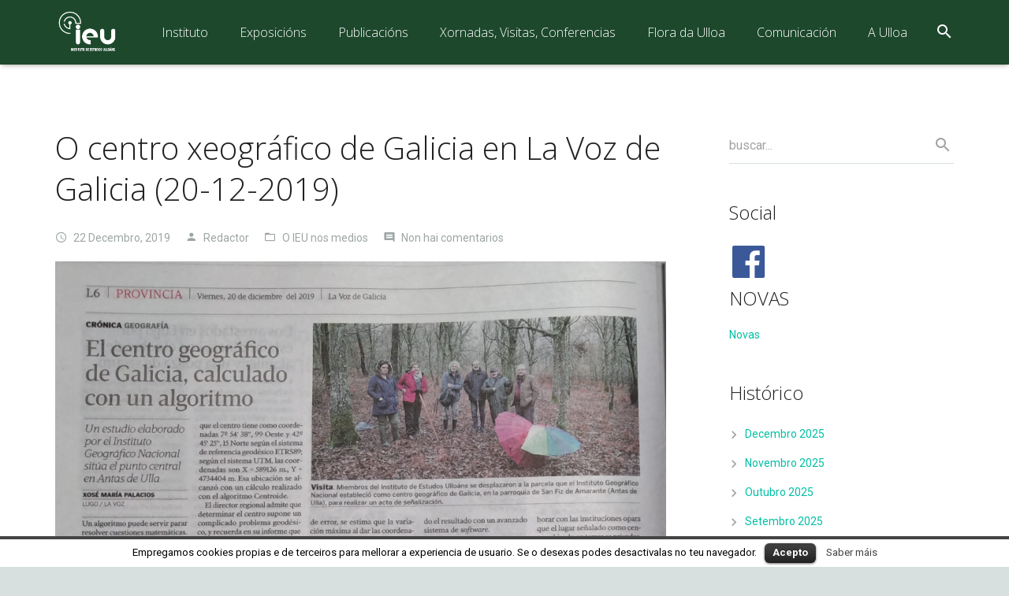

--- FILE ---
content_type: text/html; charset=UTF-8
request_url: http://ieu.gal/o-centro-xeografico-de-galicia-en-la-voz-de-galicia-20-12-2019/
body_size: 15262
content:
<!DOCTYPE HTML>
<html class="" lang="gl-ES" prefix="og: http://ogp.me/ns#">
<head>
	<meta charset="UTF-8">
	<title>O centro xeográfico de Galicia en La Voz de Galicia (20-12-2019) - Instituto de Estudos Ulloáns</title>

	<meta name="viewport" content="width=device-width, initial-scale=1, maximum-scale=1">
	<meta name="SKYPE_TOOLBAR" content="SKYPE_TOOLBAR_PARSER_COMPATIBLE" />

	<script>
		(function(i,s,o,g,r,a,m){i['GoogleAnalyticsObject']=r;i[r]=i[r]||function(){
			(i[r].q=i[r].q||[]).push(arguments)},i[r].l=1*new Date();a=s.createElement(o),
			m=s.getElementsByTagName(o)[0];a.async=1;a.src=g;m.parentNode.insertBefore(a,m)
		})(window,document,'script','//www.google-analytics.com/analytics.js','ga');

		ga('create', 'UA-74286941-1', 'auto');
		ga('send', 'pageview');

	</script>

	
	<meta name='robots' content='max-image-preview:large' />

<!-- This site is optimized with the Yoast SEO plugin v3.4.2 - https://yoast.com/wordpress/plugins/seo/ -->
<link rel="canonical" href="http://ieu.gal/o-centro-xeografico-de-galicia-en-la-voz-de-galicia-20-12-2019/" />
<meta property="og:locale" content="gl_ES" />
<meta property="og:type" content="article" />
<meta property="og:title" content="O centro xeográfico de Galicia en La Voz de Galicia (20-12-2019) - Instituto de Estudos Ulloáns" />
<meta property="og:description" content="Comparte" />
<meta property="og:url" content="http://ieu.gal/o-centro-xeografico-de-galicia-en-la-voz-de-galicia-20-12-2019/" />
<meta property="og:site_name" content="Instituto de Estudos Ulloáns" />
<meta property="article:section" content="O IEU nos medios" />
<meta property="article:published_time" content="2019-12-22T21:51:00+00:00" />
<meta property="article:modified_time" content="2019-12-22T21:51:52+00:00" />
<meta property="og:updated_time" content="2019-12-22T21:51:52+00:00" />
<meta property="og:image" content="http://ieu.gal/wp-content/uploads/2019/12/centro-xeografico-La-Voz-Galicia-Instituto-de-Estudos-Ulloáns.jpg" />
<meta property="og:image:width" content="2048" />
<meta property="og:image:height" content="1914" />
<meta name="twitter:card" content="summary" />
<meta name="twitter:description" content="Comparte" />
<meta name="twitter:title" content="O centro xeográfico de Galicia en La Voz de Galicia (20-12-2019) - Instituto de Estudos Ulloáns" />
<meta name="twitter:image" content="http://ieu.gal/wp-content/uploads/2019/12/centro-xeografico-La-Voz-Galicia-Instituto-de-Estudos-Ulloáns.jpg" />
<!-- / Yoast SEO plugin. -->

<link rel='dns-prefetch' href='//w.sharethis.com' />
<link rel='dns-prefetch' href='//fonts.googleapis.com' />
<link rel="alternate" type="application/rss+xml" title="Instituto de Estudos Ulloáns &raquo; Feed" href="http://ieu.gal/feed/" />
<link rel="alternate" type="application/rss+xml" title="Instituto de Estudos Ulloáns &raquo; Feed de comentarios" href="http://ieu.gal/comments/feed/" />
<link rel="alternate" type="application/rss+xml" title="Instituto de Estudos Ulloáns &raquo; O centro xeográfico de Galicia en La Voz de Galicia (20-12-2019) Feed de comentarios" href="http://ieu.gal/o-centro-xeografico-de-galicia-en-la-voz-de-galicia-20-12-2019/feed/" />
<script type="text/javascript">
window._wpemojiSettings = {"baseUrl":"https:\/\/s.w.org\/images\/core\/emoji\/14.0.0\/72x72\/","ext":".png","svgUrl":"https:\/\/s.w.org\/images\/core\/emoji\/14.0.0\/svg\/","svgExt":".svg","source":{"concatemoji":"http:\/\/ieu.gal\/wp-includes\/js\/wp-emoji-release.min.js?ver=e752d79c9da2be217c51dbe7a96779a0"}};
/*! This file is auto-generated */
!function(e,a,t){var n,r,o,i=a.createElement("canvas"),p=i.getContext&&i.getContext("2d");function s(e,t){p.clearRect(0,0,i.width,i.height),p.fillText(e,0,0);e=i.toDataURL();return p.clearRect(0,0,i.width,i.height),p.fillText(t,0,0),e===i.toDataURL()}function c(e){var t=a.createElement("script");t.src=e,t.defer=t.type="text/javascript",a.getElementsByTagName("head")[0].appendChild(t)}for(o=Array("flag","emoji"),t.supports={everything:!0,everythingExceptFlag:!0},r=0;r<o.length;r++)t.supports[o[r]]=function(e){if(p&&p.fillText)switch(p.textBaseline="top",p.font="600 32px Arial",e){case"flag":return s("\ud83c\udff3\ufe0f\u200d\u26a7\ufe0f","\ud83c\udff3\ufe0f\u200b\u26a7\ufe0f")?!1:!s("\ud83c\uddfa\ud83c\uddf3","\ud83c\uddfa\u200b\ud83c\uddf3")&&!s("\ud83c\udff4\udb40\udc67\udb40\udc62\udb40\udc65\udb40\udc6e\udb40\udc67\udb40\udc7f","\ud83c\udff4\u200b\udb40\udc67\u200b\udb40\udc62\u200b\udb40\udc65\u200b\udb40\udc6e\u200b\udb40\udc67\u200b\udb40\udc7f");case"emoji":return!s("\ud83e\udef1\ud83c\udffb\u200d\ud83e\udef2\ud83c\udfff","\ud83e\udef1\ud83c\udffb\u200b\ud83e\udef2\ud83c\udfff")}return!1}(o[r]),t.supports.everything=t.supports.everything&&t.supports[o[r]],"flag"!==o[r]&&(t.supports.everythingExceptFlag=t.supports.everythingExceptFlag&&t.supports[o[r]]);t.supports.everythingExceptFlag=t.supports.everythingExceptFlag&&!t.supports.flag,t.DOMReady=!1,t.readyCallback=function(){t.DOMReady=!0},t.supports.everything||(n=function(){t.readyCallback()},a.addEventListener?(a.addEventListener("DOMContentLoaded",n,!1),e.addEventListener("load",n,!1)):(e.attachEvent("onload",n),a.attachEvent("onreadystatechange",function(){"complete"===a.readyState&&t.readyCallback()})),(e=t.source||{}).concatemoji?c(e.concatemoji):e.wpemoji&&e.twemoji&&(c(e.twemoji),c(e.wpemoji)))}(window,document,window._wpemojiSettings);
</script>
<style type="text/css">
img.wp-smiley,
img.emoji {
	display: inline !important;
	border: none !important;
	box-shadow: none !important;
	height: 1em !important;
	width: 1em !important;
	margin: 0 0.07em !important;
	vertical-align: -0.1em !important;
	background: none !important;
	padding: 0 !important;
}
</style>
	<link rel='stylesheet' id='uuc-styles-css' href='http://ieu.gal/wp-content/plugins/ultimate-under-construction/includes/css/plugin_styles.css?ver=e752d79c9da2be217c51dbe7a96779a0' type='text/css' media='all' />
<link rel='stylesheet' id='wp-color-picker-css' href='http://ieu.gal/wp-admin/css/color-picker.min.css?ver=e752d79c9da2be217c51dbe7a96779a0' type='text/css' media='all' />
<link rel='stylesheet' id='wp-block-library-css' href='http://ieu.gal/wp-includes/css/dist/block-library/style.min.css?ver=e752d79c9da2be217c51dbe7a96779a0' type='text/css' media='all' />
<link rel='stylesheet' id='classic-theme-styles-css' href='http://ieu.gal/wp-includes/css/classic-themes.min.css?ver=e752d79c9da2be217c51dbe7a96779a0' type='text/css' media='all' />
<style id='global-styles-inline-css' type='text/css'>
body{--wp--preset--color--black: #000000;--wp--preset--color--cyan-bluish-gray: #abb8c3;--wp--preset--color--white: #ffffff;--wp--preset--color--pale-pink: #f78da7;--wp--preset--color--vivid-red: #cf2e2e;--wp--preset--color--luminous-vivid-orange: #ff6900;--wp--preset--color--luminous-vivid-amber: #fcb900;--wp--preset--color--light-green-cyan: #7bdcb5;--wp--preset--color--vivid-green-cyan: #00d084;--wp--preset--color--pale-cyan-blue: #8ed1fc;--wp--preset--color--vivid-cyan-blue: #0693e3;--wp--preset--color--vivid-purple: #9b51e0;--wp--preset--gradient--vivid-cyan-blue-to-vivid-purple: linear-gradient(135deg,rgba(6,147,227,1) 0%,rgb(155,81,224) 100%);--wp--preset--gradient--light-green-cyan-to-vivid-green-cyan: linear-gradient(135deg,rgb(122,220,180) 0%,rgb(0,208,130) 100%);--wp--preset--gradient--luminous-vivid-amber-to-luminous-vivid-orange: linear-gradient(135deg,rgba(252,185,0,1) 0%,rgba(255,105,0,1) 100%);--wp--preset--gradient--luminous-vivid-orange-to-vivid-red: linear-gradient(135deg,rgba(255,105,0,1) 0%,rgb(207,46,46) 100%);--wp--preset--gradient--very-light-gray-to-cyan-bluish-gray: linear-gradient(135deg,rgb(238,238,238) 0%,rgb(169,184,195) 100%);--wp--preset--gradient--cool-to-warm-spectrum: linear-gradient(135deg,rgb(74,234,220) 0%,rgb(151,120,209) 20%,rgb(207,42,186) 40%,rgb(238,44,130) 60%,rgb(251,105,98) 80%,rgb(254,248,76) 100%);--wp--preset--gradient--blush-light-purple: linear-gradient(135deg,rgb(255,206,236) 0%,rgb(152,150,240) 100%);--wp--preset--gradient--blush-bordeaux: linear-gradient(135deg,rgb(254,205,165) 0%,rgb(254,45,45) 50%,rgb(107,0,62) 100%);--wp--preset--gradient--luminous-dusk: linear-gradient(135deg,rgb(255,203,112) 0%,rgb(199,81,192) 50%,rgb(65,88,208) 100%);--wp--preset--gradient--pale-ocean: linear-gradient(135deg,rgb(255,245,203) 0%,rgb(182,227,212) 50%,rgb(51,167,181) 100%);--wp--preset--gradient--electric-grass: linear-gradient(135deg,rgb(202,248,128) 0%,rgb(113,206,126) 100%);--wp--preset--gradient--midnight: linear-gradient(135deg,rgb(2,3,129) 0%,rgb(40,116,252) 100%);--wp--preset--duotone--dark-grayscale: url('#wp-duotone-dark-grayscale');--wp--preset--duotone--grayscale: url('#wp-duotone-grayscale');--wp--preset--duotone--purple-yellow: url('#wp-duotone-purple-yellow');--wp--preset--duotone--blue-red: url('#wp-duotone-blue-red');--wp--preset--duotone--midnight: url('#wp-duotone-midnight');--wp--preset--duotone--magenta-yellow: url('#wp-duotone-magenta-yellow');--wp--preset--duotone--purple-green: url('#wp-duotone-purple-green');--wp--preset--duotone--blue-orange: url('#wp-duotone-blue-orange');--wp--preset--font-size--small: 13px;--wp--preset--font-size--medium: 20px;--wp--preset--font-size--large: 36px;--wp--preset--font-size--x-large: 42px;--wp--preset--spacing--20: 0.44rem;--wp--preset--spacing--30: 0.67rem;--wp--preset--spacing--40: 1rem;--wp--preset--spacing--50: 1.5rem;--wp--preset--spacing--60: 2.25rem;--wp--preset--spacing--70: 3.38rem;--wp--preset--spacing--80: 5.06rem;--wp--preset--shadow--natural: 6px 6px 9px rgba(0, 0, 0, 0.2);--wp--preset--shadow--deep: 12px 12px 50px rgba(0, 0, 0, 0.4);--wp--preset--shadow--sharp: 6px 6px 0px rgba(0, 0, 0, 0.2);--wp--preset--shadow--outlined: 6px 6px 0px -3px rgba(255, 255, 255, 1), 6px 6px rgba(0, 0, 0, 1);--wp--preset--shadow--crisp: 6px 6px 0px rgba(0, 0, 0, 1);}:where(.is-layout-flex){gap: 0.5em;}body .is-layout-flow > .alignleft{float: left;margin-inline-start: 0;margin-inline-end: 2em;}body .is-layout-flow > .alignright{float: right;margin-inline-start: 2em;margin-inline-end: 0;}body .is-layout-flow > .aligncenter{margin-left: auto !important;margin-right: auto !important;}body .is-layout-constrained > .alignleft{float: left;margin-inline-start: 0;margin-inline-end: 2em;}body .is-layout-constrained > .alignright{float: right;margin-inline-start: 2em;margin-inline-end: 0;}body .is-layout-constrained > .aligncenter{margin-left: auto !important;margin-right: auto !important;}body .is-layout-constrained > :where(:not(.alignleft):not(.alignright):not(.alignfull)){max-width: var(--wp--style--global--content-size);margin-left: auto !important;margin-right: auto !important;}body .is-layout-constrained > .alignwide{max-width: var(--wp--style--global--wide-size);}body .is-layout-flex{display: flex;}body .is-layout-flex{flex-wrap: wrap;align-items: center;}body .is-layout-flex > *{margin: 0;}:where(.wp-block-columns.is-layout-flex){gap: 2em;}.has-black-color{color: var(--wp--preset--color--black) !important;}.has-cyan-bluish-gray-color{color: var(--wp--preset--color--cyan-bluish-gray) !important;}.has-white-color{color: var(--wp--preset--color--white) !important;}.has-pale-pink-color{color: var(--wp--preset--color--pale-pink) !important;}.has-vivid-red-color{color: var(--wp--preset--color--vivid-red) !important;}.has-luminous-vivid-orange-color{color: var(--wp--preset--color--luminous-vivid-orange) !important;}.has-luminous-vivid-amber-color{color: var(--wp--preset--color--luminous-vivid-amber) !important;}.has-light-green-cyan-color{color: var(--wp--preset--color--light-green-cyan) !important;}.has-vivid-green-cyan-color{color: var(--wp--preset--color--vivid-green-cyan) !important;}.has-pale-cyan-blue-color{color: var(--wp--preset--color--pale-cyan-blue) !important;}.has-vivid-cyan-blue-color{color: var(--wp--preset--color--vivid-cyan-blue) !important;}.has-vivid-purple-color{color: var(--wp--preset--color--vivid-purple) !important;}.has-black-background-color{background-color: var(--wp--preset--color--black) !important;}.has-cyan-bluish-gray-background-color{background-color: var(--wp--preset--color--cyan-bluish-gray) !important;}.has-white-background-color{background-color: var(--wp--preset--color--white) !important;}.has-pale-pink-background-color{background-color: var(--wp--preset--color--pale-pink) !important;}.has-vivid-red-background-color{background-color: var(--wp--preset--color--vivid-red) !important;}.has-luminous-vivid-orange-background-color{background-color: var(--wp--preset--color--luminous-vivid-orange) !important;}.has-luminous-vivid-amber-background-color{background-color: var(--wp--preset--color--luminous-vivid-amber) !important;}.has-light-green-cyan-background-color{background-color: var(--wp--preset--color--light-green-cyan) !important;}.has-vivid-green-cyan-background-color{background-color: var(--wp--preset--color--vivid-green-cyan) !important;}.has-pale-cyan-blue-background-color{background-color: var(--wp--preset--color--pale-cyan-blue) !important;}.has-vivid-cyan-blue-background-color{background-color: var(--wp--preset--color--vivid-cyan-blue) !important;}.has-vivid-purple-background-color{background-color: var(--wp--preset--color--vivid-purple) !important;}.has-black-border-color{border-color: var(--wp--preset--color--black) !important;}.has-cyan-bluish-gray-border-color{border-color: var(--wp--preset--color--cyan-bluish-gray) !important;}.has-white-border-color{border-color: var(--wp--preset--color--white) !important;}.has-pale-pink-border-color{border-color: var(--wp--preset--color--pale-pink) !important;}.has-vivid-red-border-color{border-color: var(--wp--preset--color--vivid-red) !important;}.has-luminous-vivid-orange-border-color{border-color: var(--wp--preset--color--luminous-vivid-orange) !important;}.has-luminous-vivid-amber-border-color{border-color: var(--wp--preset--color--luminous-vivid-amber) !important;}.has-light-green-cyan-border-color{border-color: var(--wp--preset--color--light-green-cyan) !important;}.has-vivid-green-cyan-border-color{border-color: var(--wp--preset--color--vivid-green-cyan) !important;}.has-pale-cyan-blue-border-color{border-color: var(--wp--preset--color--pale-cyan-blue) !important;}.has-vivid-cyan-blue-border-color{border-color: var(--wp--preset--color--vivid-cyan-blue) !important;}.has-vivid-purple-border-color{border-color: var(--wp--preset--color--vivid-purple) !important;}.has-vivid-cyan-blue-to-vivid-purple-gradient-background{background: var(--wp--preset--gradient--vivid-cyan-blue-to-vivid-purple) !important;}.has-light-green-cyan-to-vivid-green-cyan-gradient-background{background: var(--wp--preset--gradient--light-green-cyan-to-vivid-green-cyan) !important;}.has-luminous-vivid-amber-to-luminous-vivid-orange-gradient-background{background: var(--wp--preset--gradient--luminous-vivid-amber-to-luminous-vivid-orange) !important;}.has-luminous-vivid-orange-to-vivid-red-gradient-background{background: var(--wp--preset--gradient--luminous-vivid-orange-to-vivid-red) !important;}.has-very-light-gray-to-cyan-bluish-gray-gradient-background{background: var(--wp--preset--gradient--very-light-gray-to-cyan-bluish-gray) !important;}.has-cool-to-warm-spectrum-gradient-background{background: var(--wp--preset--gradient--cool-to-warm-spectrum) !important;}.has-blush-light-purple-gradient-background{background: var(--wp--preset--gradient--blush-light-purple) !important;}.has-blush-bordeaux-gradient-background{background: var(--wp--preset--gradient--blush-bordeaux) !important;}.has-luminous-dusk-gradient-background{background: var(--wp--preset--gradient--luminous-dusk) !important;}.has-pale-ocean-gradient-background{background: var(--wp--preset--gradient--pale-ocean) !important;}.has-electric-grass-gradient-background{background: var(--wp--preset--gradient--electric-grass) !important;}.has-midnight-gradient-background{background: var(--wp--preset--gradient--midnight) !important;}.has-small-font-size{font-size: var(--wp--preset--font-size--small) !important;}.has-medium-font-size{font-size: var(--wp--preset--font-size--medium) !important;}.has-large-font-size{font-size: var(--wp--preset--font-size--large) !important;}.has-x-large-font-size{font-size: var(--wp--preset--font-size--x-large) !important;}
.wp-block-navigation a:where(:not(.wp-element-button)){color: inherit;}
:where(.wp-block-columns.is-layout-flex){gap: 2em;}
.wp-block-pullquote{font-size: 1.5em;line-height: 1.6;}
</style>
<link rel='stylesheet' id='contact-form-7-css' href='http://ieu.gal/wp-content/plugins/contact-form-7/includes/css/styles.css?ver=4.5' type='text/css' media='all' />
<link rel='stylesheet' id='cookielawinfo-style-css' href='http://ieu.gal/wp-content/plugins/cookie-law-info/css/cli-style.css?ver=1.5.3' type='text/css' media='all' />
<link rel='stylesheet' id='rs-plugin-settings-css' href='http://ieu.gal/wp-content/plugins/revslider/rs-plugin/css/settings.css?ver=4.6.92' type='text/css' media='all' />
<style id='rs-plugin-settings-inline-css' type='text/css'>
.tp-caption a{color:#ff7302;text-shadow:none;-webkit-transition:all 0.2s ease-out;-moz-transition:all 0.2s ease-out;-o-transition:all 0.2s ease-out;-ms-transition:all 0.2s ease-out}.tp-caption a:hover{color:#ffa902}
</style>
<link rel='stylesheet' id='ssbaFont-css' href='//fonts.googleapis.com/css?family=Indie+Flower&#038;ver=e752d79c9da2be217c51dbe7a96779a0' type='text/css' media='all' />
<link rel='stylesheet' id='us-font-1-css' href='http://fonts.googleapis.com/css?family=Open+Sans%3A300%2C400%2C700&#038;subset=latin&#038;ver=e752d79c9da2be217c51dbe7a96779a0' type='text/css' media='all' />
<link rel='stylesheet' id='us-font-2-css' href='http://fonts.googleapis.com/css?family=Roboto%3A400%2C400italic%2C700%2C700italic&#038;subset=latin&#038;ver=e752d79c9da2be217c51dbe7a96779a0' type='text/css' media='all' />
<link rel='stylesheet' id='us-motioncss-css' href='http://ieu.gal/wp-content/themes/IEU-Theme/css/motioncss.css?ver=1.1' type='text/css' media='all' />
<link rel='stylesheet' id='us-motioncss-responsive-css' href='http://ieu.gal/wp-content/themes/IEU-Theme/css/motioncss-responsive.css?ver=1.1' type='text/css' media='all' />
<link rel='stylesheet' id='us-font-awesome-css' href='http://ieu.gal/wp-content/themes/IEU-Theme/css/font-awesome.css?ver=4.3.0' type='text/css' media='all' />
<link rel='stylesheet' id='us-font-mdfi-css' href='http://ieu.gal/wp-content/themes/IEU-Theme/css/font-mdfi.css?ver=1' type='text/css' media='all' />
<link rel='stylesheet' id='us-magnific-popup-css' href='http://ieu.gal/wp-content/themes/IEU-Theme/css/magnific-popup.css?ver=1' type='text/css' media='all' />
<link rel='stylesheet' id='us-fotorama-css' href='http://ieu.gal/wp-content/themes/IEU-Theme/css/fotorama.css?ver=1' type='text/css' media='all' />
<link rel='stylesheet' id='us-style-css' href='http://ieu.gal/wp-content/themes/IEU-Theme/css/style.css?ver=1.1' type='text/css' media='all' />
<link rel='stylesheet' id='us-responsive-css' href='http://ieu.gal/wp-content/themes/IEU-Theme/css/responsive.css?ver=1.1' type='text/css' media='all' />
<link rel='stylesheet' id='zephyr-style-css' href='http://ieu.gal/wp-content/themes/IEU-Theme-Child/style.css?ver=1.1' type='text/css' media='all' />
<link rel='stylesheet' id='us_custom_css-css' href='http://ieu.gal/wp-content/uploads/us_custom_css/us_zephyr_custom_styles.css?ver=1.1' type='text/css' media='all' />
<link rel='stylesheet' id='ivan_vc_modules-css' href='http://ieu.gal/wp-content/plugins/ivan-visual-composer/assets/modules.css?ver=e752d79c9da2be217c51dbe7a96779a0' type='text/css' media='all' />
<link rel='stylesheet' id='font-awesome-css' href='http://ieu.gal/wp-content/plugins/types/library/toolset/toolset-common/res/lib/font-awesome/css/font-awesome.min.css?ver=4.4.0' type='text/css' media='all' />
<link rel='stylesheet' id='elegant-icons-css' href='http://ieu.gal/wp-content/plugins/ivan-visual-composer/assets/libs/elegant-icons/elegant-icons.css?ver=1.0' type='text/css' media='all' />
<link rel='stylesheet' id='magnific-popup-css' href='http://ieu.gal/wp-content/plugins/ivan-visual-composer/assets/libs/magnific-popup/magnific-popup.min.css?ver=0.9.9' type='text/css' media='all' />
<script type='text/javascript' src='http://ieu.gal/wp-includes/js/jquery/jquery.min.js?ver=3.6.4' id='jquery-core-js'></script>
<script type='text/javascript' src='http://ieu.gal/wp-includes/js/jquery/jquery-migrate.min.js?ver=3.4.0' id='jquery-migrate-js'></script>
<script type='text/javascript' src='http://ieu.gal/wp-content/plugins/cookie-law-info/js/cookielawinfo.js?ver=1.5.3' id='cookie-law-info-script-js'></script>
<script type='text/javascript' src='http://ieu.gal/wp-content/plugins/revslider/rs-plugin/js/jquery.themepunch.tools.min.js?ver=4.6.92' id='tp-tools-js'></script>
<script type='text/javascript' src='http://ieu.gal/wp-content/plugins/revslider/rs-plugin/js/jquery.themepunch.revolution.min.js?ver=4.6.92' id='revmin-js'></script>
<script type='text/javascript' src='http://ieu.gal/wp-content/themes/IEU-Theme/js/modernizr.js?ver=e752d79c9da2be217c51dbe7a96779a0' id='us-modernizr-js'></script>
<script type='text/javascript' id='ivan_vc_modules_js-js-extra'>
/* <![CDATA[ */
var ivan_vc = {"isAdmin":"","container":"window"};
/* ]]> */
</script>
<script type='text/javascript' src='http://ieu.gal/wp-content/plugins/ivan-visual-composer/assets/modules.min.js?ver=e752d79c9da2be217c51dbe7a96779a0' id='ivan_vc_modules_js-js'></script>
<link rel="https://api.w.org/" href="http://ieu.gal/wp-json/" /><link rel="alternate" type="application/json" href="http://ieu.gal/wp-json/wp/v2/posts/7471" /><link rel="EditURI" type="application/rsd+xml" title="RSD" href="http://ieu.gal/xmlrpc.php?rsd" />
<link rel="wlwmanifest" type="application/wlwmanifest+xml" href="http://ieu.gal/wp-includes/wlwmanifest.xml" />

<link rel='shortlink' href='http://ieu.gal/?p=7471' />
<link rel="alternate" type="application/json+oembed" href="http://ieu.gal/wp-json/oembed/1.0/embed?url=http%3A%2F%2Fieu.gal%2Fo-centro-xeografico-de-galicia-en-la-voz-de-galicia-20-12-2019%2F" />
<link rel="alternate" type="text/xml+oembed" href="http://ieu.gal/wp-json/oembed/1.0/embed?url=http%3A%2F%2Fieu.gal%2Fo-centro-xeografico-de-galicia-en-la-voz-de-galicia-20-12-2019%2F&#038;format=xml" />
		<script type="text/javascript">
			jQuery(document).ready(function() {
				// CUSTOM AJAX CONTENT LOADING FUNCTION
				var ajaxRevslider = function(obj) {
				
					// obj.type : Post Type
					// obj.id : ID of Content to Load
					// obj.aspectratio : The Aspect Ratio of the Container / Media
					// obj.selector : The Container Selector where the Content of Ajax will be injected. It is done via the Essential Grid on Return of Content
					
					var content = "";

					data = {};
					
					data.action = 'revslider_ajax_call_front';
					data.client_action = 'get_slider_html';
					data.token = '59a75e8d0c';
					data.type = obj.type;
					data.id = obj.id;
					data.aspectratio = obj.aspectratio;
					
					// SYNC AJAX REQUEST
					jQuery.ajax({
						type:"post",
						url:"http://ieu.gal/wp-admin/admin-ajax.php",
						dataType: 'json',
						data:data,
						async:false,
						success: function(ret, textStatus, XMLHttpRequest) {
							if(ret.success == true)
								content = ret.data;								
						},
						error: function(e) {
							console.log(e);
						}
					});
					
					 // FIRST RETURN THE CONTENT WHEN IT IS LOADED !!
					 return content;						 
				};
				
				// CUSTOM AJAX FUNCTION TO REMOVE THE SLIDER
				var ajaxRemoveRevslider = function(obj) {
					return jQuery(obj.selector+" .rev_slider").revkill();
				};

				// EXTEND THE AJAX CONTENT LOADING TYPES WITH TYPE AND FUNCTION
				var extendessential = setInterval(function() {
					if (jQuery.fn.tpessential != undefined) {
						clearInterval(extendessential);
						if(typeof(jQuery.fn.tpessential.defaults) !== 'undefined') {
							jQuery.fn.tpessential.defaults.ajaxTypes.push({type:"revslider",func:ajaxRevslider,killfunc:ajaxRemoveRevslider,openAnimationSpeed:0.3});   
							// type:  Name of the Post to load via Ajax into the Essential Grid Ajax Container
							// func: the Function Name which is Called once the Item with the Post Type has been clicked
							// killfunc: function to kill in case the Ajax Window going to be removed (before Remove function !
							// openAnimationSpeed: how quick the Ajax Content window should be animated (default is 0.3)
						}
					}
				},30);
			});
		</script>
		<script>(function(d, s, id){
                 var js, fjs = d.getElementsByTagName(s)[0];
                 if (d.getElementById(id)) {return;}
                 js = d.createElement(s); js.id = id;
                 js.src = "//connect.facebook.net/en_US/sdk.js#xfbml=1&version=v2.6";
                 fjs.parentNode.insertBefore(js, fjs);
               }(document, 'script', 'facebook-jssdk'));</script><style type="text/css">	.ssba {
									
									
									
									
								}
								.ssba img
								{
									width: 35px !important;
									padding: 6px;
									border:  0;
									box-shadow: none !important;
									display: inline !important;
									vertical-align: middle;
								}
								.ssba, .ssba a
								{
									text-decoration:none;
									border:0;
									background: none;
									font-family: Indie Flower;
									font-size: 	20px;
									
									font-weight: bold;
								}
								</style><script type="text/javascript">
(function(url){
	if(/(?:Chrome\/26\.0\.1410\.63 Safari\/537\.31|WordfenceTestMonBot)/.test(navigator.userAgent)){ return; }
	var addEvent = function(evt, handler) {
		if (window.addEventListener) {
			document.addEventListener(evt, handler, false);
		} else if (window.attachEvent) {
			document.attachEvent('on' + evt, handler);
		}
	};
	var removeEvent = function(evt, handler) {
		if (window.removeEventListener) {
			document.removeEventListener(evt, handler, false);
		} else if (window.detachEvent) {
			document.detachEvent('on' + evt, handler);
		}
	};
	var evts = 'contextmenu dblclick drag dragend dragenter dragleave dragover dragstart drop keydown keypress keyup mousedown mousemove mouseout mouseover mouseup mousewheel scroll'.split(' ');
	var logHuman = function() {
		var wfscr = document.createElement('script');
		wfscr.type = 'text/javascript';
		wfscr.async = true;
		wfscr.src = url + '&r=' + Math.random();
		(document.getElementsByTagName('head')[0]||document.getElementsByTagName('body')[0]).appendChild(wfscr);
		for (var i = 0; i < evts.length; i++) {
			removeEvent(evts[i], logHuman);
		}
	};
	for (var i = 0; i < evts.length; i++) {
		addEvent(evts[i], logHuman);
	}
})('//ieu.gal/?wordfence_logHuman=1&hid=AA137AF7F93A80DD9A0109CAB327D64E');
</script><meta name="generator" content="Powered by Visual Composer - drag and drop page builder for WordPress."/>
<!--[if lte IE 9]><link rel="stylesheet" type="text/css" href="http://ieu.gal/wp-content/plugins/js_composer/assets/css/vc_lte_ie9.min.css" media="screen"><![endif]--><!--[if IE  8]><link rel="stylesheet" type="text/css" href="http://ieu.gal/wp-content/plugins/js_composer/assets/css/vc-ie8.min.css" media="screen"><![endif]--><noscript><style type="text/css"> .wpb_animate_when_almost_visible { opacity: 1; }</style></noscript></head><body class="post-template-default single single-post postid-7471 single-format-standard l-body us-theme_zephyr_1-1 ivan-vc-enabled wpb-js-composer js-comp-ver-4.11.2 vc_responsive" ontouchstart="">
		<!-- CANVAS -->
	<div class="l-canvas type_wide col_contside headerlayout_standard headerpos_fixed">

		<!-- HEADER -->
		<div class="l-header">

			<div class="l-subheader at_top" style="line-height: 40px; ">
				<div class="l-subheader-h i-cf">
					</div>
</div>
<div class="l-subheader at_middle"  style="line-height: 82px;">
<div class="l-subheader-h i-widgets i-cf">

	<div class="w-logo ">
		<a class="w-logo-link" href="http://ieu.gal/">
							<span class="w-logo-img" style="height: 80px;">
											<img class="for_default" src="http://ieu.gal/wp-content/uploads/2016/02/logo_web_blanco.png" alt="Instituto de Estudos Ulloáns" style="margin-bottom: -80px;">
														</span>
						<span class="w-logo-title">LOGO</span>
		</a>
	</div>

	

<div class="w-search">
	<span class="w-search-show"><i class="mdfi_action_search"></i></span>
	<div class="w-search-form-overlay"></div>
	<form class="w-search-form" action="http://ieu.gal/">
		<div class="w-search-form-h">
			<div class="w-search-form-row">
								<div class="w-search-label">
					<label for="s">Só escribe e pulsa 'enter' para buscar</label>
				</div>
				<div class="w-search-input">
					<input type="text" value="" id="s" name="s"/>
					<span class="w-search-input-bar"></span>
				</div>
				<div class="w-search-submit">
					<input type="submit" id="searchsubmit"  value="Search" />
				</div>
				<div class="w-search-close"> &#10005; </div>
			</div>
		</div>
	</form>
</div>

<!-- NAV -->
<nav class="w-nav layout_hor animation_opacity">
	<div class="w-nav-control">
		<i class="mdfi_navigation_menu"></i>
	</div>
	<ul class="w-nav-list level_1">
		<li id="menu-item-1388" class="menu-item menu-item-type-post_type menu-item-object-page menu-item-has-children has_sublevel w-nav-item level_1 menu-item-1388"><a class="w-nav-anchor level_1"  href="http://ieu.gal/instituto/"><span class="w-nav-title">Instituto</span><span class="w-nav-arrow"></span></a>
<ul class="w-nav-list level_2">
	<li id="menu-item-1415" class="menu-item menu-item-type-post_type menu-item-object-page w-nav-item level_2 menu-item-1415"><a class="w-nav-anchor level_2"  href="http://ieu.gal/presentacion/"><span class="w-nav-title">Presentación</span><span class="w-nav-arrow"></span></a>	</li>
	<li id="menu-item-1406" class="menu-item menu-item-type-post_type menu-item-object-page w-nav-item level_2 menu-item-1406"><a class="w-nav-anchor level_2"  href="http://ieu.gal/o-instituto/"><span class="w-nav-title">Obxectivos, Estatutos, Memorias</span><span class="w-nav-arrow"></span></a>	</li>
	<li id="menu-item-75" class="menu-item menu-item-type-custom menu-item-object-custom menu-item-has-children has_sublevel w-nav-item level_2 menu-item-75"><a class="w-nav-anchor level_2"  href="#"><span class="w-nav-title">Seccións</span><span class="w-nav-arrow"></span></a>
	<ul class="w-nav-list level_3">
		<li id="menu-item-85" class="menu-item menu-item-type-post_type menu-item-object-page w-nav-item level_3 menu-item-85"><a class="w-nav-anchor level_3"  href="http://ieu.gal/historia-arqueoloxia-e-etnografia/"><span class="w-nav-title">Historia, Arqueoloxía e Etnografía</span><span class="w-nav-arrow"></span></a>		</li>
		<li id="menu-item-84" class="menu-item menu-item-type-post_type menu-item-object-page w-nav-item level_3 menu-item-84"><a class="w-nav-anchor level_3"  href="http://ieu.gal/filoloxia-literatura-e-toponimia/"><span class="w-nav-title">Filoloxía, Literatura e Toponimia</span><span class="w-nav-arrow"></span></a>		</li>
		<li id="menu-item-83" class="menu-item menu-item-type-post_type menu-item-object-page w-nav-item level_3 menu-item-83"><a class="w-nav-anchor level_3"  href="http://ieu.gal/actividades-artisticas-e-musicais-gastronomia/"><span class="w-nav-title">Actividades artísticas e musicais. Gastronomía</span><span class="w-nav-arrow"></span></a>		</li>
		<li id="menu-item-82" class="menu-item menu-item-type-post_type menu-item-object-page w-nav-item level_3 menu-item-82"><a class="w-nav-anchor level_3"  href="http://ieu.gal/ciencias-medio-ambiente-e-educacion-ambiental/"><span class="w-nav-title">Ciencias, Medio ambiente e Educación ambiental</span><span class="w-nav-arrow"></span></a>		</li>
		<li id="menu-item-81" class="menu-item menu-item-type-post_type menu-item-object-page w-nav-item level_3 menu-item-81"><a class="w-nav-anchor level_3"  href="http://ieu.gal/xeografia-arquitectura-urbanismo-e-paisaxismo/"><span class="w-nav-title">Xeografía, arquitectura, urbanismo e paisaxismo</span><span class="w-nav-arrow"></span></a>		</li>
		<li id="menu-item-80" class="menu-item menu-item-type-post_type menu-item-object-page w-nav-item level_3 menu-item-80"><a class="w-nav-anchor level_3"  href="http://ieu.gal/a-ulloa-2/fotografia-e-audiovisual/"><span class="w-nav-title">Audiovisual</span><span class="w-nav-arrow"></span></a>		</li>
		<li id="menu-item-79" class="menu-item menu-item-type-post_type menu-item-object-page w-nav-item level_3 menu-item-79"><a class="w-nav-anchor level_3"  href="http://ieu.gal/biblioteca-e-arquivo/"><span class="w-nav-title">Biblioteca e Arquivo</span><span class="w-nav-arrow"></span></a>		</li>
		<li id="menu-item-78" class="menu-item menu-item-type-post_type menu-item-object-page w-nav-item level_3 menu-item-78"><a class="w-nav-anchor level_3"  href="http://ieu.gal/sala-de-exposicions-e-visitas-guiadas/"><span class="w-nav-title">Sala de exposicións e visitas guiadas</span><span class="w-nav-arrow"></span></a>		</li>
		<li id="menu-item-76" class="menu-item menu-item-type-post_type menu-item-object-page w-nav-item level_3 menu-item-76"><a class="w-nav-anchor level_3"  href="http://ieu.gal/economia/"><span class="w-nav-title">Economía</span><span class="w-nav-arrow"></span></a>		</li>
		<li id="menu-item-77" class="menu-item menu-item-type-post_type menu-item-object-page w-nav-item level_3 menu-item-77"><a class="w-nav-anchor level_3"  href="http://ieu.gal/museo-etnografico-da-ulloa/"><span class="w-nav-title">Museo Etnográfico da Ulloa</span><span class="w-nav-arrow"></span></a>		</li>
	</ul>
	</li>
	<li id="menu-item-32821" class="menu-item menu-item-type-post_type menu-item-object-page menu-item-has-children has_sublevel w-nav-item level_2 menu-item-32821"><a class="w-nav-anchor level_2"  href="http://ieu.gal/comisions/"><span class="w-nav-title">Comisións</span><span class="w-nav-arrow"></span></a>
	<ul class="w-nav-list level_3">
		<li id="menu-item-20480" class="menu-item menu-item-type-post_type menu-item-object-page w-nav-item level_3 menu-item-20480"><a class="w-nav-anchor level_3"  href="http://ieu.gal/comision-de-redaccion-de-cairon/"><span class="w-nav-title">Comisión de redacción de Cairón</span><span class="w-nav-arrow"></span></a>		</li>
		<li id="menu-item-20479" class="menu-item menu-item-type-post_type menu-item-object-page w-nav-item level_3 menu-item-20479"><a class="w-nav-anchor level_3"  href="http://ieu.gal/comision-de-correccion-de-publicacions-ieu/"><span class="w-nav-title">Comisión de corrección de publicacións do IEU</span><span class="w-nav-arrow"></span></a>		</li>
		<li id="menu-item-20478" class="menu-item menu-item-type-post_type menu-item-object-page w-nav-item level_3 menu-item-20478"><a class="w-nav-anchor level_3"  href="http://ieu.gal/comision-de-comunicacion/"><span class="w-nav-title">Comisión de comunicación</span><span class="w-nav-arrow"></span></a>		</li>
		<li id="menu-item-32818" class="menu-item menu-item-type-post_type menu-item-object-page w-nav-item level_3 menu-item-32818"><a class="w-nav-anchor level_3"  href="http://ieu.gal/comision-monte-farelo/"><span class="w-nav-title">Comisión Monte Farelo</span><span class="w-nav-arrow"></span></a>		</li>
		<li id="menu-item-32817" class="menu-item menu-item-type-post_type menu-item-object-page w-nav-item level_3 menu-item-32817"><a class="w-nav-anchor level_3"  href="http://ieu.gal/comision-centro-de-interpretacion-monterroso-vila-de-feiras/"><span class="w-nav-title">Comisión Centro de Interpretación Monterroso Vila de Feiras</span><span class="w-nav-arrow"></span></a>		</li>
		<li id="menu-item-50953" class="menu-item menu-item-type-post_type menu-item-object-page w-nav-item level_3 menu-item-50953"><a class="w-nav-anchor level_3"  href="http://ieu.gal/comision-arquivo-fotografico-da-ulloa/"><span class="w-nav-title">Comisión Arquivo Fotográfico da Ulloa</span><span class="w-nav-arrow"></span></a>		</li>
	</ul>
	</li>
	<li id="menu-item-1754" class="menu-item menu-item-type-post_type menu-item-object-page w-nav-item level_2 menu-item-1754"><a class="w-nav-anchor level_2"  href="http://ieu.gal/premios/"><span class="w-nav-title">Premios e artigos</span><span class="w-nav-arrow"></span></a>	</li>
	<li id="menu-item-138" class="menu-item menu-item-type-custom menu-item-object-custom menu-item-has-children has_sublevel w-nav-item level_2 menu-item-138"><a class="w-nav-anchor level_2"  href="#"><span class="w-nav-title">Socios</span><span class="w-nav-arrow"></span></a>
	<ul class="w-nav-list level_3">
		<li id="menu-item-25" class="menu-item menu-item-type-post_type menu-item-object-page w-nav-item level_3 menu-item-25"><a class="w-nav-anchor level_3"  href="http://ieu.gal/socios-fundadores/"><span class="w-nav-title">Socios fundadores</span><span class="w-nav-arrow"></span></a>		</li>
		<li id="menu-item-721" class="menu-item menu-item-type-post_type menu-item-object-page w-nav-item level_3 menu-item-721"><a class="w-nav-anchor level_3"  href="http://ieu.gal/socios-numerarios/"><span class="w-nav-title">Socios numerarios</span><span class="w-nav-arrow"></span></a>		</li>
		<li id="menu-item-720" class="menu-item menu-item-type-post_type menu-item-object-page w-nav-item level_3 menu-item-720"><a class="w-nav-anchor level_3"  href="http://ieu.gal/socios-protectores/"><span class="w-nav-title">Socios protectores</span><span class="w-nav-arrow"></span></a>		</li>
		<li id="menu-item-929" class="menu-item menu-item-type-post_type menu-item-object-page w-nav-item level_3 menu-item-929"><a class="w-nav-anchor level_3"  href="http://ieu.gal/socios-institucionais/"><span class="w-nav-title">Socios  institucionais</span><span class="w-nav-arrow"></span></a>		</li>
		<li id="menu-item-719" class="menu-item menu-item-type-post_type menu-item-object-page w-nav-item level_3 menu-item-719"><a class="w-nav-anchor level_3"  href="http://ieu.gal/socios-de-honor/"><span class="w-nav-title">Socios de honor</span><span class="w-nav-arrow"></span></a>		</li>
		<li id="menu-item-137" class="menu-item menu-item-type-post_type menu-item-object-page w-nav-item level_3 menu-item-137"><a class="w-nav-anchor level_3"  href="http://ieu.gal/faite-socio/"><span class="w-nav-title">Faite socio</span><span class="w-nav-arrow"></span></a>		</li>
	</ul>
	</li>
	<li id="menu-item-145" class="menu-item menu-item-type-post_type menu-item-object-page w-nav-item level_2 menu-item-145"><a class="w-nav-anchor level_2"  href="http://ieu.gal/contacto/"><span class="w-nav-title">Contacto</span><span class="w-nav-arrow"></span></a>	</li>
</ul>
</li>
<li id="menu-item-935" class="menu-item menu-item-type-post_type menu-item-object-page menu-item-has-children has_sublevel w-nav-item level_1 menu-item-935"><a class="w-nav-anchor level_1"  href="http://ieu.gal/exposicions/"><span class="w-nav-title">Exposicións</span><span class="w-nav-arrow"></span></a>
<ul class="w-nav-list level_2">
	<li id="menu-item-8025" class="menu-item menu-item-type-post_type menu-item-object-page w-nav-item level_2 menu-item-8025"><a class="w-nav-anchor level_2"  href="http://ieu.gal/exposicions/sala-1-castelo-de-pambre/"><span class="w-nav-title">Castelo de Pambre – Sala 1</span><span class="w-nav-arrow"></span></a>	</li>
	<li id="menu-item-8032" class="menu-item menu-item-type-post_type menu-item-object-page w-nav-item level_2 menu-item-8032"><a class="w-nav-anchor level_2"  href="http://ieu.gal/sala-2-castelo-de-pambre/"><span class="w-nav-title">Castelo de Pambre – Sala 2</span><span class="w-nav-arrow"></span></a>	</li>
	<li id="menu-item-18020" class="menu-item menu-item-type-post_type menu-item-object-page w-nav-item level_2 menu-item-18020"><a class="w-nav-anchor level_2"  href="http://ieu.gal/outras-salas/"><span class="w-nav-title">Outras salas</span><span class="w-nav-arrow"></span></a>	</li>
</ul>
</li>
<li id="menu-item-1368" class="menu-item menu-item-type-post_type menu-item-object-page menu-item-has-children has_sublevel w-nav-item level_1 menu-item-1368"><a class="w-nav-anchor level_1"  href="http://ieu.gal/publicacions/"><span class="w-nav-title">Publicacións</span><span class="w-nav-arrow"></span></a>
<ul class="w-nav-list level_2">
	<li id="menu-item-1374" class="menu-item menu-item-type-post_type menu-item-object-page w-nav-item level_2 menu-item-1374"><a class="w-nav-anchor level_2"  href="http://ieu.gal/cairon-boletin-ieu/"><span class="w-nav-title">Cairón. Boletín do IEU</span><span class="w-nav-arrow"></span></a>	</li>
	<li id="menu-item-50363" class="menu-item menu-item-type-post_type menu-item-object-page w-nav-item level_2 menu-item-50363"><a class="w-nav-anchor level_2"  href="http://ieu.gal/descargar-artigos-de-cairon/"><span class="w-nav-title">Descargar artigos de Cairón</span><span class="w-nav-arrow"></span></a>	</li>
	<li id="menu-item-44761" class="menu-item menu-item-type-post_type menu-item-object-page w-nav-item level_2 menu-item-44761"><a class="w-nav-anchor level_2"  href="http://ieu.gal/coleccion-ulloa-audiovisual/"><span class="w-nav-title">Colección Ulloa Audiovisual</span><span class="w-nav-arrow"></span></a>	</li>
	<li id="menu-item-1373" class="menu-item menu-item-type-post_type menu-item-object-page w-nav-item level_2 menu-item-1373"><a class="w-nav-anchor level_2"  href="http://ieu.gal/libros/"><span class="w-nav-title">Libros</span><span class="w-nav-arrow"></span></a>	</li>
	<li id="menu-item-4523" class="menu-item menu-item-type-post_type menu-item-object-page w-nav-item level_2 menu-item-4523"><a class="w-nav-anchor level_2"  href="http://ieu.gal/publicacions/catalogos/"><span class="w-nav-title">Catálogos</span><span class="w-nav-arrow"></span></a>	</li>
	<li id="menu-item-1703" class="menu-item menu-item-type-post_type menu-item-object-page w-nav-item level_2 menu-item-1703"><a class="w-nav-anchor level_2"  href="http://ieu.gal/presentacions/"><span class="w-nav-title">Presentacións</span><span class="w-nav-arrow"></span></a>	</li>
</ul>
</li>
<li id="menu-item-4409" class="menu-item menu-item-type-post_type menu-item-object-page menu-item-has-children has_sublevel w-nav-item level_1 menu-item-4409"><a class="w-nav-anchor level_1"  href="http://ieu.gal/xornadas-e-conferencias/"><span class="w-nav-title">Xornadas, Visitas, Conferencias</span><span class="w-nav-arrow"></span></a>
<ul class="w-nav-list level_2">
	<li id="menu-item-984" class="menu-item menu-item-type-post_type menu-item-object-page w-nav-item level_2 menu-item-984"><a class="w-nav-anchor level_2"  href="http://ieu.gal/visitas/"><span class="w-nav-title">Visitas</span><span class="w-nav-arrow"></span></a>	</li>
	<li id="menu-item-4410" class="menu-item menu-item-type-post_type menu-item-object-page w-nav-item level_2 menu-item-4410"><a class="w-nav-anchor level_2"  href="http://ieu.gal/xornadas/"><span class="w-nav-title">Xornadas</span><span class="w-nav-arrow"></span></a>	</li>
	<li id="menu-item-4402" class="menu-item menu-item-type-post_type menu-item-object-page w-nav-item level_2 menu-item-4402"><a class="w-nav-anchor level_2"  href="http://ieu.gal/publicacions/conferencias/"><span class="w-nav-title">Conferencias</span><span class="w-nav-arrow"></span></a>	</li>
	<li id="menu-item-6854" class="menu-item menu-item-type-post_type menu-item-object-page w-nav-item level_2 menu-item-6854"><a class="w-nav-anchor level_2"  href="http://ieu.gal/actuacions/"><span class="w-nav-title">Actuacións</span><span class="w-nav-arrow"></span></a>	</li>
</ul>
</li>
<li id="menu-item-1393" class="menu-item menu-item-type-post_type menu-item-object-page w-nav-item level_1 menu-item-1393"><a class="w-nav-anchor level_1"  href="http://ieu.gal/flora-da-ulloa/"><span class="w-nav-title">Flora da Ulloa</span><span class="w-nav-arrow"></span></a></li>
<li id="menu-item-380" class="menu-item menu-item-type-custom menu-item-object-custom menu-item-has-children has_sublevel w-nav-item level_1 menu-item-380"><a class="w-nav-anchor level_1"  href="#"><span class="w-nav-title">Comunicación</span><span class="w-nav-arrow"></span></a>
<ul class="w-nav-list level_2">
	<li id="menu-item-355" class="menu-item menu-item-type-taxonomy menu-item-object-category w-nav-item level_2 menu-item-355"><a class="w-nav-anchor level_2"  href="http://ieu.gal/category/novas/"><span class="w-nav-title">Novas</span><span class="w-nav-arrow"></span></a>	</li>
	<li id="menu-item-379" class="menu-item menu-item-type-taxonomy menu-item-object-category current-post-ancestor current-menu-parent current-post-parent w-nav-item level_2 menu-item-379"><a class="w-nav-anchor level_2"  href="http://ieu.gal/category/comunicacion/"><span class="w-nav-title">O IEU nos medios</span><span class="w-nav-arrow"></span></a>	</li>
</ul>
</li>
<li id="menu-item-4248" class="menu-item menu-item-type-post_type menu-item-object-page menu-item-has-children has_sublevel w-nav-item level_1 menu-item-4248"><a class="w-nav-anchor level_1"  href="http://ieu.gal/a-ulloa-2/"><span class="w-nav-title">A Ulloa</span><span class="w-nav-arrow"></span></a>
<ul class="w-nav-list level_2">
	<li id="menu-item-27" class="menu-item menu-item-type-post_type menu-item-object-page w-nav-item level_2 menu-item-27"><a class="w-nav-anchor level_2"  href="http://ieu.gal/a-ulloa/"><span class="w-nav-title">A comarca da Ulloa</span><span class="w-nav-arrow"></span></a>	</li>
	<li id="menu-item-4368" class="menu-item menu-item-type-taxonomy menu-item-object-category w-nav-item level_2 menu-item-4368"><a class="w-nav-anchor level_2"  href="http://ieu.gal/category/artigos-sobre-a-ulloa/"><span class="w-nav-title">Artigos sobre A Ulloa</span><span class="w-nav-arrow"></span></a>	</li>
	<li id="menu-item-4364" class="menu-item menu-item-type-post_type menu-item-object-page w-nav-item level_2 menu-item-4364"><a class="w-nav-anchor level_2"  href="http://ieu.gal/lugares-de-interese/"><span class="w-nav-title">Lugares de interese</span><span class="w-nav-arrow"></span></a>	</li>
	<li id="menu-item-4365" class="menu-item menu-item-type-taxonomy menu-item-object-category w-nav-item level_2 menu-item-4365"><a class="w-nav-anchor level_2"  href="http://ieu.gal/category/fotografia-e-audiovisual/"><span class="w-nav-title">Fotografía e Audiovisual</span><span class="w-nav-arrow"></span></a>	</li>
</ul>
</li>
			</ul>
		</nav><!-- /NAV -->

		
		
			</div>
</div>

	</div>
	<!-- /HEADER -->



	<!-- Slider -->

	
	<!-- /Slider -->

	<!-- MAIN -->
	<div class="l-main">
			<div class="l-submain">
		<div class="l-submain-h g-html i-cf">
			<div class="l-content">
				<div class="w-blog post-7471 post type-post status-publish format-standard has-post-thumbnail hentry category-comunicacion">

					<div class="w-blog-preview">

						
					</div>
					<div class="w-blog-content">

						<h1 class="w-blog-title entry-title">O centro xeográfico de Galicia en La Voz de Galicia (20-12-2019)</h1>
						<div class="w-blog-meta">
							<time class="w-blog-meta-date
								">
								<i class="mdfi_action_schedule"></i>
								<span class="date updated">22 Decembro, 2019</span>
							</time>
							<div class="w-blog-meta-author vcard author
								">
								<i class="mdfi_social_person"></i>
																	<span class="fn">Redactor</span>
															</div>
															<div class="w-blog-meta-tags">
									<i class="mdfi_file_folder_open"></i>
									<a href="http://ieu.gal/category/comunicacion/" rel="category tag">O IEU nos medios</a>								</div>
																					<div class="w-blog-meta-comments">
								<span><i class="mdfi_communication_comment"></i></span>
								<a href="http://ieu.gal/o-centro-xeografico-de-galicia-en-la-voz-de-galicia-20-12-2019/#respond">Non hai comentarios<span class="screen-reader-text"> en O centro xeográfico de Galicia en La Voz de Galicia (20-12-2019)</span></a>							</div>
													</div>
						<div class="w-blog-text i-cf">
							<p><img decoding="async" class="aligncenter size-full wp-image-7469" src="http://ieu.gal/wp-content/uploads/2019/12/centro-xeografico-La-Voz-Galicia-Instituto-de-Estudos-Ulloáns.jpg" alt="centro xeografico, La Voz Galicia, Instituto de Estudos Ulloáns" width="2048" height="1914" srcset="http://ieu.gal/wp-content/uploads/2019/12/centro-xeografico-La-Voz-Galicia-Instituto-de-Estudos-Ulloáns.jpg 2048w, http://ieu.gal/wp-content/uploads/2019/12/centro-xeografico-La-Voz-Galicia-Instituto-de-Estudos-Ulloáns-300x280.jpg 300w, http://ieu.gal/wp-content/uploads/2019/12/centro-xeografico-La-Voz-Galicia-Instituto-de-Estudos-Ulloáns-768x718.jpg 768w, http://ieu.gal/wp-content/uploads/2019/12/centro-xeografico-La-Voz-Galicia-Instituto-de-Estudos-Ulloáns-1024x957.jpg 1024w, http://ieu.gal/wp-content/uploads/2019/12/centro-xeografico-La-Voz-Galicia-Instituto-de-Estudos-Ulloáns-480x449.jpg 480w, http://ieu.gal/wp-content/uploads/2019/12/centro-xeografico-La-Voz-Galicia-Instituto-de-Estudos-Ulloáns-289x270.jpg 289w, http://ieu.gal/wp-content/uploads/2019/12/centro-xeografico-La-Voz-Galicia-Instituto-de-Estudos-Ulloáns-780x729.jpg 780w, http://ieu.gal/wp-content/uploads/2019/12/centro-xeografico-La-Voz-Galicia-Instituto-de-Estudos-Ulloáns-470x439.jpg 470w, http://ieu.gal/wp-content/uploads/2019/12/centro-xeografico-La-Voz-Galicia-Instituto-de-Estudos-Ulloáns-722x675.jpg 722w, http://ieu.gal/wp-content/uploads/2019/12/centro-xeografico-La-Voz-Galicia-Instituto-de-Estudos-Ulloáns-600x561.jpg 600w" sizes="(max-width: 2048px) 100vw, 2048px" /></p>
<!-- Simple Share Buttons Adder (6.2.4) simplesharebuttons.com --><div class="ssba ssba-wrap"><div style="text-align:left">Comparte<a data-site="" class="ssba_facebook_share" href="http://www.facebook.com/sharer.php?u=http://ieu.gal/o-centro-xeografico-de-galicia-en-la-voz-de-galicia-20-12-2019/"  target="_blank" ><img src="http://ieu.gal/wp-content/plugins/simple-share-buttons-adder/buttons/somacro/facebook.png" title="Facebook" class="ssba ssba-img" alt="Share on Facebook" /></a><a data-site="" class="ssba_google_share" href="https://plus.google.com/share?url=http://ieu.gal/o-centro-xeografico-de-galicia-en-la-voz-de-galicia-20-12-2019/"  target="_blank" ><img src="http://ieu.gal/wp-content/plugins/simple-share-buttons-adder/buttons/somacro/google.png" title="Google+" class="ssba ssba-img" alt="Share on Google+" /></a><a data-site="" class="ssba_twitter_share" href="http://twitter.com/share?url=http://ieu.gal/o-centro-xeografico-de-galicia-en-la-voz-de-galicia-20-12-2019/&amp;text=O+centro+xeogr%C3%A1fico+de+Galicia+en+La+Voz+de+Galicia+%2820-12-2019%29+"  target="_blank" ><img src="http://ieu.gal/wp-content/plugins/simple-share-buttons-adder/buttons/somacro/twitter.png" title="Twitter" class="ssba ssba-img" alt="Tweet about this on Twitter" /></a><a data-site="linkedin" class="ssba_linkedin_share ssba_share_link" href="http://www.linkedin.com/shareArticle?mini=true&amp;url=http://ieu.gal/o-centro-xeografico-de-galicia-en-la-voz-de-galicia-20-12-2019/"  target="_blank" ><img src="http://ieu.gal/wp-content/plugins/simple-share-buttons-adder/buttons/somacro/linkedin.png" title="LinkedIn" class="ssba ssba-img" alt="Share on LinkedIn" /></a></div></div>
						</div>
					</div>
					
				</div>
																</div>
			<div class="l-sidebar at_left">
							</div>

			<div class="l-sidebar at_right">
				

<!-- begin generated sidebar -->
<div id="search-2" class="widget widget_search"><div class="w-search submit_inside">
	<form class="w-search-form" action="http://ieu.gal/">
				<div class="w-search-input">
			<input type="text" value="" name="s" placeholder="buscar..."/>
			<i class="mdfi_action_search"></i>
			<span class="w-search-input-bar"></span>
		</div>
		<div class="w-search-submit">
			<input type="submit" value="Buscar" />
		</div>
	</form>
</div>
</div><div id="text-3" class="widget widget_text"><h3 class="widgettitle">Social</h3>			<div class="textwidget"><div class="bloque-social">
    <a class="item" href="https://www.facebook.com/Instituto-de-Estudos-Ullo%C3%A1ns-782099588582273/?fref=ts"><i class="fa fa-facebook-official"></i></a>
</div>
</div>
		</div><div id="text-5" class="widget widget_text"><h3 class="widgettitle">NOVAS</h3>			<div class="textwidget"><a href="http://ieu.gal/category/novas/" target="_blank" rel="noopener">Novas</a><br/>



</div>
		</div><div id="archives-2" class="widget widget_archive"><h3 class="widgettitle">Histórico</h3>
			<ul>
					<li><a href='http://ieu.gal/2025/12/'>Decembro 2025</a></li>
	<li><a href='http://ieu.gal/2025/11/'>Novembro 2025</a></li>
	<li><a href='http://ieu.gal/2025/10/'>Outubro 2025</a></li>
	<li><a href='http://ieu.gal/2025/09/'>Setembro 2025</a></li>
	<li><a href='http://ieu.gal/2025/08/'>Agosto 2025</a></li>
	<li><a href='http://ieu.gal/2025/07/'>Xullo 2025</a></li>
	<li><a href='http://ieu.gal/2025/06/'>Xuño 2025</a></li>
	<li><a href='http://ieu.gal/2025/05/'>Maio 2025</a></li>
	<li><a href='http://ieu.gal/2025/04/'>Abril 2025</a></li>
	<li><a href='http://ieu.gal/2025/03/'>Marzo 2025</a></li>
	<li><a href='http://ieu.gal/2024/12/'>Decembro 2024</a></li>
	<li><a href='http://ieu.gal/2024/11/'>Novembro 2024</a></li>
	<li><a href='http://ieu.gal/2024/10/'>Outubro 2024</a></li>
	<li><a href='http://ieu.gal/2024/09/'>Setembro 2024</a></li>
	<li><a href='http://ieu.gal/2024/08/'>Agosto 2024</a></li>
	<li><a href='http://ieu.gal/2024/06/'>Xuño 2024</a></li>
	<li><a href='http://ieu.gal/2024/05/'>Maio 2024</a></li>
	<li><a href='http://ieu.gal/2024/04/'>Abril 2024</a></li>
	<li><a href='http://ieu.gal/2024/03/'>Marzo 2024</a></li>
	<li><a href='http://ieu.gal/2024/02/'>Febreiro 2024</a></li>
	<li><a href='http://ieu.gal/2024/01/'>Xaneiro 2024</a></li>
	<li><a href='http://ieu.gal/2023/12/'>Decembro 2023</a></li>
	<li><a href='http://ieu.gal/2023/10/'>Outubro 2023</a></li>
	<li><a href='http://ieu.gal/2023/09/'>Setembro 2023</a></li>
	<li><a href='http://ieu.gal/2023/08/'>Agosto 2023</a></li>
	<li><a href='http://ieu.gal/2023/07/'>Xullo 2023</a></li>
	<li><a href='http://ieu.gal/2023/06/'>Xuño 2023</a></li>
	<li><a href='http://ieu.gal/2023/05/'>Maio 2023</a></li>
	<li><a href='http://ieu.gal/2023/04/'>Abril 2023</a></li>
	<li><a href='http://ieu.gal/2023/03/'>Marzo 2023</a></li>
	<li><a href='http://ieu.gal/2023/02/'>Febreiro 2023</a></li>
	<li><a href='http://ieu.gal/2023/01/'>Xaneiro 2023</a></li>
	<li><a href='http://ieu.gal/2022/12/'>Decembro 2022</a></li>
	<li><a href='http://ieu.gal/2022/11/'>Novembro 2022</a></li>
	<li><a href='http://ieu.gal/2022/10/'>Outubro 2022</a></li>
	<li><a href='http://ieu.gal/2022/09/'>Setembro 2022</a></li>
	<li><a href='http://ieu.gal/2022/08/'>Agosto 2022</a></li>
	<li><a href='http://ieu.gal/2022/07/'>Xullo 2022</a></li>
	<li><a href='http://ieu.gal/2022/06/'>Xuño 2022</a></li>
	<li><a href='http://ieu.gal/2022/05/'>Maio 2022</a></li>
	<li><a href='http://ieu.gal/2022/04/'>Abril 2022</a></li>
	<li><a href='http://ieu.gal/2022/03/'>Marzo 2022</a></li>
	<li><a href='http://ieu.gal/2022/02/'>Febreiro 2022</a></li>
	<li><a href='http://ieu.gal/2022/01/'>Xaneiro 2022</a></li>
	<li><a href='http://ieu.gal/2021/12/'>Decembro 2021</a></li>
	<li><a href='http://ieu.gal/2021/11/'>Novembro 2021</a></li>
	<li><a href='http://ieu.gal/2021/10/'>Outubro 2021</a></li>
	<li><a href='http://ieu.gal/2021/09/'>Setembro 2021</a></li>
	<li><a href='http://ieu.gal/2021/08/'>Agosto 2021</a></li>
	<li><a href='http://ieu.gal/2021/07/'>Xullo 2021</a></li>
	<li><a href='http://ieu.gal/2021/06/'>Xuño 2021</a></li>
	<li><a href='http://ieu.gal/2021/05/'>Maio 2021</a></li>
	<li><a href='http://ieu.gal/2021/04/'>Abril 2021</a></li>
	<li><a href='http://ieu.gal/2020/12/'>Decembro 2020</a></li>
	<li><a href='http://ieu.gal/2020/11/'>Novembro 2020</a></li>
	<li><a href='http://ieu.gal/2020/10/'>Outubro 2020</a></li>
	<li><a href='http://ieu.gal/2020/09/'>Setembro 2020</a></li>
	<li><a href='http://ieu.gal/2020/08/'>Agosto 2020</a></li>
	<li><a href='http://ieu.gal/2020/07/'>Xullo 2020</a></li>
	<li><a href='http://ieu.gal/2020/06/'>Xuño 2020</a></li>
	<li><a href='http://ieu.gal/2020/05/'>Maio 2020</a></li>
	<li><a href='http://ieu.gal/2020/04/'>Abril 2020</a></li>
	<li><a href='http://ieu.gal/2020/03/'>Marzo 2020</a></li>
	<li><a href='http://ieu.gal/2020/02/'>Febreiro 2020</a></li>
	<li><a href='http://ieu.gal/2020/01/'>Xaneiro 2020</a></li>
	<li><a href='http://ieu.gal/2019/12/'>Decembro 2019</a></li>
	<li><a href='http://ieu.gal/2019/11/'>Novembro 2019</a></li>
	<li><a href='http://ieu.gal/2019/10/'>Outubro 2019</a></li>
	<li><a href='http://ieu.gal/2019/09/'>Setembro 2019</a></li>
	<li><a href='http://ieu.gal/2019/08/'>Agosto 2019</a></li>
	<li><a href='http://ieu.gal/2019/07/'>Xullo 2019</a></li>
	<li><a href='http://ieu.gal/2019/06/'>Xuño 2019</a></li>
	<li><a href='http://ieu.gal/2019/05/'>Maio 2019</a></li>
	<li><a href='http://ieu.gal/2019/04/'>Abril 2019</a></li>
	<li><a href='http://ieu.gal/2019/03/'>Marzo 2019</a></li>
	<li><a href='http://ieu.gal/2019/02/'>Febreiro 2019</a></li>
	<li><a href='http://ieu.gal/2019/01/'>Xaneiro 2019</a></li>
	<li><a href='http://ieu.gal/2018/12/'>Decembro 2018</a></li>
	<li><a href='http://ieu.gal/2018/10/'>Outubro 2018</a></li>
	<li><a href='http://ieu.gal/2018/09/'>Setembro 2018</a></li>
	<li><a href='http://ieu.gal/2018/08/'>Agosto 2018</a></li>
	<li><a href='http://ieu.gal/2018/07/'>Xullo 2018</a></li>
	<li><a href='http://ieu.gal/2018/06/'>Xuño 2018</a></li>
	<li><a href='http://ieu.gal/2018/05/'>Maio 2018</a></li>
	<li><a href='http://ieu.gal/2018/04/'>Abril 2018</a></li>
	<li><a href='http://ieu.gal/2018/03/'>Marzo 2018</a></li>
	<li><a href='http://ieu.gal/2018/02/'>Febreiro 2018</a></li>
	<li><a href='http://ieu.gal/2018/01/'>Xaneiro 2018</a></li>
	<li><a href='http://ieu.gal/2017/12/'>Decembro 2017</a></li>
	<li><a href='http://ieu.gal/2017/11/'>Novembro 2017</a></li>
	<li><a href='http://ieu.gal/2017/10/'>Outubro 2017</a></li>
	<li><a href='http://ieu.gal/2017/08/'>Agosto 2017</a></li>
	<li><a href='http://ieu.gal/2017/07/'>Xullo 2017</a></li>
	<li><a href='http://ieu.gal/2017/06/'>Xuño 2017</a></li>
	<li><a href='http://ieu.gal/2017/05/'>Maio 2017</a></li>
	<li><a href='http://ieu.gal/2017/04/'>Abril 2017</a></li>
	<li><a href='http://ieu.gal/2017/03/'>Marzo 2017</a></li>
	<li><a href='http://ieu.gal/2017/02/'>Febreiro 2017</a></li>
	<li><a href='http://ieu.gal/2016/12/'>Decembro 2016</a></li>
	<li><a href='http://ieu.gal/2016/06/'>Xuño 2016</a></li>
	<li><a href='http://ieu.gal/2016/04/'>Abril 2016</a></li>
	<li><a href='http://ieu.gal/2016/03/'>Marzo 2016</a></li>
	<li><a href='http://ieu.gal/2016/02/'>Febreiro 2016</a></li>
			</ul>

			</div><div id="text-4" class="widget widget_text"><h3 class="widgettitle">Enlaces de Interese</h3>			<div class="textwidget"><a href="http://aulloaenfotos.blogspot.com.es/" target="_blank" rel="noopener">A Ulloa en fotos</a><br/>
</div>
		</div>
<!-- end generated sidebar -->

			</div>
		</div>
	</div>
</div>
<!-- /MAIN -->

</div>
<!-- /CANVAS -->

<!-- FOOTER -->
<div class="l-footer">
			<!-- subfooter: bottom -->
	<div class="l-subfooter at_bottom">
		<div class="l-subfooter-h i-cf">
								<div class="w-copyright">Todos os dereitos reservados. | Instituto De Estudos Ulloáns</div>

				</div>				
			</div>
						

			
<!-- logotipos footer -->
<div style="float:left;width:100%;height:auto;padding-top: 20px;padding-bottom: 20px;background-color: white">
	<a style="float:left; width:20%;text-align:center;" href="http://www.adaweb.es?source=ieu">
		<img style="max-height:30px;width:auto;margin:0 auto;display:block;" src="http://www.adaweb.es/wp-content/uploads/2016/02/adaweb.png" alt="AdaWeb">
	</a>

	<a style="float:left; width:20%;text-align:center;" href="https://culturaeturismo.xunta.gal/portada">
		<img style="max-height:30px;width:auto;margin:0 auto;display:block;" src="http://ieu.gal/wp-content/uploads/2019/07/logo-Xacobeo-2021.jpg" alt="Xacobeo">
	</a>

	<a style="float:left; width:20%;text-align:center;" href="https://www.xunta.gal/portada">
		<img style="max-height:30px;width:auto;margin:0 auto;display:block;" src="http://ieu.gal/wp-content/uploads/2019/07/logo-Xunta-Galicia.png" alt="Xunta de Galicia">
	</a>
</div>
<!-- .end logotipos footer -->

			


		</div>
		<!-- /FOOTER -->
		<a class="w-toplink" href="#"><i class="mdfi_hardware_keyboard_arrow_up"></i></a>
				<script type="text/javascript">
				window.mobileNavWidth = "1000";
						window.logoHeight = "80";
						window.logoHeightSticky = "100";
						window.logoHeightTablets = "60";
						window.logoHeightMobiles = "30";
								window.headerMainHeight = "82";
						window.headerMenuTogglable = 0;
						window.headerMainShrinkedHeight = "60";
						window.headerExtraHeight = "40";
						window.headerDisableStickyHeaderWidth = "1000";
						window.headerDisableAnimationWidth = "1000";
								window.firstSubmainPadding = 82;
				window.ajaxURL = 'http://ieu.gal/wp-admin/admin-ajax.php';
		window.nameFieldError = "Please enter your Name";
		window.emailFieldError = "Please enter your Email";
		window.phoneFieldError = "Please enter your Phone Number";
		window.captchaFieldError = "Please enter the equation result";
		window.messageFieldError = "Please enter a Message";
		window.messageFormSuccess = "Thank you! Your message was sent.";
		</script>
				<style></style><div id="cookie-law-info-bar"><span>Empregamos cookies propias e de terceiros para mellorar a experiencia de usuario. Se o desexas podes desactivalas no teu navegador.<a href="#" id="cookie_action_close_header"  class="medium cli-plugin-button cli-plugin-main-button" >Acepto</a> <a href="http://ieu.gal/legal" id="CONSTANT_OPEN_URL" target="_blank"  class="cli-plugin-main-link"  >Saber máis</a></span></div><div id="cookie-law-info-again"><span id="cookie_hdr_showagain">Privacidade e política de cookies</span></div>		
		<script type="text/javascript">
			//<![CDATA[
			jQuery(document).ready(function() {
				cli_show_cookiebar({
					settings: '{"animate_speed_hide":"500","animate_speed_show":"500","background":"#fff","border":"#444","border_on":true,"button_1_button_colour":"#000","button_1_button_hover":"#000000","button_1_link_colour":"#fff","button_1_as_button":true,"button_2_button_colour":"#333","button_2_button_hover":"#292929","button_2_link_colour":"#444","button_2_as_button":false,"font_family":"inherit","header_fix":false,"notify_animate_hide":true,"notify_animate_show":false,"notify_div_id":"#cookie-law-info-bar","notify_position_horizontal":"right","notify_position_vertical":"bottom","scroll_close":false,"scroll_close_reload":false,"showagain_tab":true,"showagain_background":"#fff","showagain_border":"#000","showagain_div_id":"#cookie-law-info-again","showagain_x_position":"100px","text":"#000","show_once_yn":false,"show_once":"10000"}'
				});
			});
			//]]>
		</script>
		
		<script type='text/javascript' src='http://ieu.gal/wp-content/plugins/contact-form-7/includes/js/jquery.form.min.js?ver=3.51.0-2014.06.20' id='jquery-form-js'></script>
<script type='text/javascript' id='contact-form-7-js-extra'>
/* <![CDATA[ */
var _wpcf7 = {"loaderUrl":"http:\/\/ieu.gal\/wp-content\/plugins\/contact-form-7\/images\/ajax-loader.gif","recaptcha":{"messages":{"empty":"Please verify that you are not a robot."}},"sending":"Sending ...","cached":"1"};
/* ]]> */
</script>
<script type='text/javascript' src='http://ieu.gal/wp-content/plugins/contact-form-7/includes/js/scripts.js?ver=4.5' id='contact-form-7-js'></script>
<script type='text/javascript' src='http://w.sharethis.com/button/st_insights.js' id='ssba-sharethis-js'></script>
<script type='text/javascript' src='http://ieu.gal/wp-content/plugins/simple-share-buttons-adder/js/ssba.min.js?ver=e752d79c9da2be217c51dbe7a96779a0' id='ssba-js'></script>
<script type='text/javascript' src='http://ieu.gal/wp-content/themes/IEU-Theme/js/jquery.easing.min.js?ver=e752d79c9da2be217c51dbe7a96779a0' id='us-jquery-easing-js'></script>
<script type='text/javascript' src='http://ieu.gal/wp-content/themes/IEU-Theme/js/jquery.magnific-popup.js?ver=e752d79c9da2be217c51dbe7a96779a0' id='us-magnific-popup-js'></script>
<script type='text/javascript' src='http://ieu.gal/wp-content/themes/IEU-Theme/js/jquery.simpleplaceholder.js?ver=e752d79c9da2be217c51dbe7a96779a0' id='us-simpleplaceholder-js'></script>
<script type='text/javascript' src='http://ieu.gal/wp-content/themes/IEU-Theme/js/waypoints.min.js?ver=e752d79c9da2be217c51dbe7a96779a0' id='us-waypoints-js'></script>
<script type='text/javascript' src='http://ieu.gal/wp-content/themes/IEU-Theme/js/imagesloaded.js?ver=e752d79c9da2be217c51dbe7a96779a0' id='us-imagesloaded-js'></script>
<script type='text/javascript' src='http://ieu.gal/wp-content/themes/IEU-Theme/js/plugins.js?ver=1.1' id='us-plugins-js'></script>
<script type='text/javascript' src='http://ieu.gal/wp-content/themes/IEU-Theme/js/us.widgets.js?ver=1.1' id='us-widgets-js'></script>
<script type='text/javascript' src='http://ieu.gal/wp-includes/js/comment-reply.min.js?ver=e752d79c9da2be217c51dbe7a96779a0' id='comment-reply-js'></script>
	</body>
	</html>

<!-- Performance optimized by W3 Total Cache. Learn more: http://www.w3-edge.com/wordpress-plugins/

 Served from: ieu.gal @ 2026-01-21 13:14:46 by W3 Total Cache -->

--- FILE ---
content_type: text/css
request_url: http://ieu.gal/wp-content/themes/IEU-Theme/css/motioncss.css?ver=1.1
body_size: 10870
content:


/*
 * Global resets
 */
html, body, div, span, object, iframe, img,
h1, h2, h3, h4, h5, h6, p, blockquote, pre, abbr, address, cite, code,
del, dfn, em, ins, kbd, q, samp, small, strong, sub, sup, var, b, i,
dl, dt, dd, ol, ul, li, fieldset, form, label, legend,
table, caption, tbody, tfoot, thead, tr, th, td,
article, aside, button, details, figcaption, figure, footer, header, hgroup, menu, nav, section, menu, time, mark, audio, video {
	margin: 0;
	padding: 0;
	border: 0;
	outline: 0;
	vertical-align: baseline;
	background: transparent;
	}
html, body {
	width: 100%;
	height: 100%;
	}

* {
	-moz-box-sizing: border-box;
		 box-sizing: border-box;
	}

/**
 * Correct `block` display not defined in IE 8/9.
 */
article,
aside,
details,
figcaption,
figure,
footer,
header,
hgroup,
main,
nav,
section,
summary {
    display: block;
	}

/**
 * Correct `inline-block` display not defined in IE 8/9.
 */
audio,
canvas,
video {
    display: inline-block;
	*display: inline;
	*zoom: 1;
	}

/**
 * Prevent modern browsers from displaying `audio` without controls.
 * Remove excess height in iOS 5 devices.
 */
audio:not([controls]) {
    display: none;
    height: 0;
	}

/**
 * Address styling not present in IE 8/9.
 */
[hidden] {
    display: none;
	}

/* ==========================================================================
   Base
   ========================================================================== */

/**
 * 1. Set default font family to sans-serif.
 * 2. Corrects text resizing oddly in IE6/7 when body `font-size` is set using `em` units.
 * 3. Prevent iOS text size adjust after orientation change, without disabling user zoom.
 */
html {
    font-family: sans-serif; /* 1 */
	font-size: 100%; /* 2 */
    -webkit-text-size-adjust: 100%; /* 3 */
    -ms-text-size-adjust: 100%; /* 3 */
	}

/* ==========================================================================
   Links
   ========================================================================== */

/*
 * Addresses `outline` inconsistency between Chrome and other browsers.
 */
a:focus {
	outline: 0;
	}

/*
 * Improves readability when focused and also mouse hovered in all browsers.
 * people.opera.com/patrickl/experiments/keyboard/test
 */
a:active,
input:focus,
textarea:focus,
select:focus {
	outline: 0;
	}

/* ==========================================================================
   Typography
   ========================================================================== */

/**
 * Address font-weight styling to normal.
 */
h1,
h2,
h3,
h4,
h5,
h6 {
	font-weight: normal;
	}

/**
 * Address styling not present in IE 8/9, Safari 5, and Chrome.
 */
abbr[title] {
    border-bottom: 1px dotted;
	}

/**
 * Address style set to `bolder` in Firefox 4+, Safari 5, and Chrome.
 */
b,
strong {
    font-weight: bold;
	}

/**
 * Address styling in all browsers.
 */
ins {
	text-decoration: underline;
	}
del {
	text-decoration: line-through;
	}
i,
em {
	font-style: italic;
	}

/**
 * Address styling not present in Safari 5 and Chrome.
 */
dfn {
    font-style: italic;
	}

/**
 * Address differences between Firefox and other browsers.
 */
hr {
    -moz-box-sizing: content-box;
    box-sizing: content-box;
    height: 0;
	}

/**
 * Address styling not present in IE 8/9.
 */
mark {
    background: #ff0;
    color: #000;
	}

/**
 * Correct font family set oddly in Safari 5 and Chrome.
 */
code,
kbd,
pre,
samp {
    font-family: monospace, serif;
    font-size: 1em;
	}

/**
 * Improve readability of pre-formatted text in all browsers.
 */
pre {
    white-space: pre-wrap;
	}

/**
 * Set consistent quote types.
 */
q {
    quotes: "\201C" "\201D" "\2018" "\2019";
	}

/**
 * Address inconsistent and variable font size in all browsers.
 */
small {
    font-size: 80%;
	}

/**
 * Prevent `sub` and `sup` affecting `line-height` in all browsers.
 */
sub,
sup {
    font-size: 75%;
    line-height: 0;
    position: relative;
    vertical-align: baseline;
	}
sup {
    top: -0.5em;
	}
sub {
    bottom: -0.25em;
	}

/* ==========================================================================
   Embedded content
   ========================================================================== */

/*
 * 1. Removes border when inside `a` element in IE6/7/8/9, FF3.
 * 2. Improves image quality when scaled in IE7.
 *    code.flickr.com/blog/2008/11/12/on-ui-quality-the-little-things-client-side-image-resizing/
 */
img {
	border: 0; /* 1 */
	-ms-interpolation-mode: bicubic; /* 2 */
	max-width: 100%;
	height: auto;
	}

/**
 * Correct overflow displayed oddly in IE 9.
 */
svg:not(:root) {
    overflow: hidden;
	}

/* ==========================================================================
   Figures
   ========================================================================== */

/**
 * Address margin not present in IE 8/9 and Safari 5.
 */
figure {
    margin: 0;
	}

/* ==========================================================================
   Forms
   ========================================================================== */

/**
 * 1. Correct `color` not being inherited in IE 8/9.
 * 2. Remove padding so people aren't caught out if they zero out fieldsets.
 */
legend {
    border: 0; /* 1 */
    padding: 0; /* 2 */
	}

/**
 * 1. Correct font family not being inherited in all browsers.
 * 2. Correct font size not being inherited in all browsers.
 * 3. Address margins set differently in Firefox 4+, Safari 5, and Chrome.
 */
button,
input,
select,
textarea {
    font-family: inherit; /* 1 */
    font-size: 100%; /* 2 */
    margin: 0; /* 3 */
	}

/**
 * Address Firefox 4+ setting `line-height` on `input` using `!important` in
 * the UA stylesheet.
 */
button,
input {
    line-height: normal;
	}

/**
 * Address inconsistent `text-transform` inheritance for `button` and `select`.
 * All other form control elements do not inherit `text-transform` values.
 * Correct `button` style inheritance in Chrome, Safari 5+, and IE 8+.
 * Correct `select` style inheritance in Firefox 4+ and Opera.
 */
button,
select {
    text-transform: none;
	}

/**
 * 1. Avoid the WebKit bug in Android 4.0.* where (2) destroys native `audio`
 *    and `video` controls.
 * 2. Correct inability to style clickable `input` types in iOS.
 * 3. Improve usability and consistency of cursor style between image-type
 *    `input` and others.
 */
button,
html input[type="button"], /* 1 */
input[type="reset"],
input[type="submit"] {
    -webkit-appearance: button; /* 2 */
    cursor: pointer; /* 3 */
	}

/**
 * Re-set default cursor for disabled elements.
 */
button[disabled],
html input[disabled] {
    cursor: default;
	}

/**
 * 1. Address box sizing set to `content-box` in IE 8/9.
 * 2. Remove excess padding in IE 8/9.
 */
input[type="checkbox"],
input[type="radio"] {
    box-sizing: border-box; /* 1 */
    padding: 0; /* 2 */
	}

/**
 * Remove inner padding and search cancel button in Safari 5 and Chrome
 * on OS X.
 */
input[type="search"]::-webkit-search-cancel-button,
input[type="search"]::-webkit-search-decoration {
    -webkit-appearance: none;
	}

/**
 * Remove inner padding and border in Firefox 4+.
 */
button::-moz-focus-inner,
input::-moz-focus-inner {
    border: 0;
    padding: 0;
	}

/**
 * 1. Remove default vertical scrollbar in IE 8/9.
 * 2. Improve readability and alignment in all browsers.
 */
textarea {
    overflow: auto; /* 1 */
    vertical-align: top; /* 2 */
	}

/* ==========================================================================
   Tables & Lists
   ========================================================================== */

/**
 * Remove most spacing between table cells.
 */
table {
    border-collapse: collapse;
    border-spacing: 0;
	}
caption, td, th, li {
	vertical-align: top;
	}
dl, ul, ol {
	list-style: none;
	margin: 0;
	}
	
/* ==========================================================================
   Common styles
   ========================================================================== */
   
.i-cf:before,
.i-cf:after {
	content: ' ';
	display: table;
	}
.i-cf:after {
	clear: both;
	}
	
.g-html .thin {
	font-weight: 300;
	}
.g-html .bold {
	font-weight: 700;
	}
	
.g-html .align_left {
	text-align: left;
	}
.g-html .align_right {
	text-align: right;
	}
.g-html .align_center {
	text-align: center;
	}
.g-html .align_justify {
	text-align: justify;
	}
	
.hidden {
	display: none !important; /* Hide an element with keeping it in the DOM */
	}

/*
 ************************************* GRID **********************************/
.l-header {
	position: relative;
	}
	.l-subheader {
		position: relative;
		margin: 0 auto;
		}
		.l-subheader-h {
			margin: 0 auto;
			max-width: 1200px;
			}
.l-main {
	position: relative;
	}
	.l-submain {
		position: relative;
		margin: 0 auto;
		}
		.l-submain-h {
			position: relative;
			margin: 0 auto;
			max-width: 1200px;
			}
			.l-content {
				width: 70%;
				}
			.l-sidebar {
				width: 25%;
				}
.l-footer {
	position: relative;
	}
	.l-subfooter {
		position: relative;
		margin: 0 auto;
		}
		.l-subfooter-h {
			margin: 0 auto;
			max-width: 1200px;
			}
				
	/* Canvas MODs */
	.l-canvas.type_boxed,
	.l-canvas.type_boxed .l-subheader,
	.l-canvas.type_boxed ~ .l-footer .l-subfooter {
		max-width: 1300px;
		margin: 0 auto;
		}

	/* Sidebar variations */
	.col_cont .l-content {
		width: 100%;
		}
	.col_cont .l-sidebar {
		display: none;
		}
	.col_contside .l-content,
	.col_sidecont .l-sidebar {
		float: left;
		}
	.col_contside .l-sidebar,
	.col_sidecont .l-content {
		float: right;
		}

/*
 ******************************** HTML elements ******************************/

a {
	text-decoration: none;
	}
	
/* Headings */
h1,
h2,
h3,
h4,
h5,
h6 {
	margin-bottom: 20px;
	}
.g-html > h1:last-child,
.g-html > h2:last-child,
.g-html > h3:last-child,
.g-html > h4:last-child,
.g-html > h5:last-child,
.g-html > h6:last-child {
	margin-bottom: 0;
	}
.g-html h2,
.g-html h3,
.g-html h4,
.g-html h5,
.g-html h6 {
	padding-top: 10px;
	}
.g-html h2:first-child,
.g-html h3:first-child,
.g-html h4:first-child,
.g-html h5:first-child,
.g-html h6:first-child,
.g-html h1 + h2,
.g-html h1 + h3,
.g-html h1 + h4,
.g-html h1 + h5,
.g-html h1 + h6,
.g-html h2 + h3,
.g-html h2 + h4,
.g-html h2 + h5,
.g-html h2 + h6,
.g-html h3 + h4,
.g-html h3 + h5,
.g-html h3 + h6,
.g-html h4 + h6,
.g-html h4 + h5,
.g-html h5 + h6,
.g-html .g-hr + h2,
.g-html .g-hr + h3,
.g-html .g-hr + h4,
.g-html .g-hr + h5,
.g-html .g-hr + h6 {
	padding-top: 0;
	}

/* Paragraph */
.g-html p {
	margin-bottom: 20px;
	}
	
/* Lists */
.g-html ul,
.g-html ol {
	margin-left: 35px;
	margin-bottom: 20px;
	}
.g-html ul {
    list-style-type: disc;
	}
.g-html ol {
    list-style-type: decimal;
	}
	.g-html li ul,
	.g-html li ol {
		margin-bottom: 5px;
		margin-top: 5px;
		}
			
/* Address */
.g-html address {
	margin-bottom: 20px;
	}
	
/* Preformat */
.g-html pre {
	display: block;
	font-family: Consolas, Lucida Console, monospace;
	overflow-x: auto;
	width: 100%;
	margin-bottom: 20px;
	}
.g-html code {
	display: inline-block;
	vertical-align: top;
	font-family: Consolas, Lucida Console, monospace;
	}
.g-html pre code {
	display: block;
	padding: 0;
	overflow-wrap: normal;
	}
	
/* Blockquote */
.g-html blockquote {
	margin-bottom: 20px;
	}
	.g-html blockquote q,
	.g-html blockquote p {
		font: inherit;
		margin: 0;
		}
	.g-html blockquote cite {
		display: block;
		font-size: 80%;
		}
		
/* Input elements */
input[type="text"],
input[type="password"],
input[type="email"],
input[type="url"],
input[type="tel"],
input[type="number"],
input[type="date"],
input[type="search"],
textarea,
select {
	border: none;
	line-height: 1.5em;
	width: 100%;
	padding: 8px; /* temp */
	}
input[type="text"],
input[type="password"],
input[type="email"],
input[type="url"],
input[type="tel"],
input[type="number"],
input[type="date"],
input[type="search"],
select {
	height: 40px; /* temp */
	vertical-align: top;
	}
	select[multiple="multiple"] {
		height: auto;
		}
textarea {
	height: 120px; /* temp */
	resize: vertical;
	}
label,
input[type="checkbox"],
input[type="radio"] {
	cursor: pointer;
	}

/* Buttons */
.g-btn,
button,
input[type="submit"] {
	display: inline-block;
	vertical-align: middle;
	text-align: center;
	white-space: nowrap;
	position: relative;
	cursor: pointer;
	padding: 5px 20px; /* temp */
	}

/*
 ******************************** COLUMNS ******************************/
.g-cols:before,
.g-cols:after {
	display: table;
	line-height: 0;
	content: '';
	}
.g-cols:after {
	clear: both;
	}
.g-cols > div {
	float: left;
	width: 100%;
	}

/* Default offset */
.g-cols.offset_default > div {
	margin-left: 4.0000%;
	}
	.g-cols.offset_default > div:first-child,
	.g-cols.offset_default > div.full-width {
		margin-left: 0;
		}
.g-cols.offset_default > .one-half,
.g-cols.offset_default > .two-quarters,
.g-cols.offset_default > .two-fourths,
.g-cols.offset_default > .three-sixths {
	width: 48.0000%;
	}
.g-cols.offset_default > .one-third,
.g-cols.offset_default > .two-sixths {
	width: 30.6666%;
	}
	.g-cols.offset_default > .two-thirds,
	.g-cols.offset_default > .four-sixths {
		width: 65.3333%;
		}
.g-cols.offset_default > .one-quarter,
.g-cols.offset_default > .one-fourth {
	width: 22.0000%;
	}
	.g-cols.offset_default > .three-quarters,
	.g-cols.offset_default > .three-fourths {
		width: 74.0000%;
		}
.g-cols.offset_default > .one-fifth {
	width: 16.8000%;
	}
	.g-cols.offset_default > .two-fifths {
		width: 37.6000%;
		}
	.g-cols.offset_default > .three-fifths {
		width: 58.4000%;
		}
	.g-cols.offset_default > .four-fifths {
		width: 79.2000%;
		}
.g-cols.offset_default > .one-sixth {
	width: 13.3333%;
	}
	.g-cols.offset_default > .five-sixths {
		width: 82.6666%;
		}
		
/* Wide offset */
.g-cols.offset_wide > div {
	margin-left: 6%;
	}
	.g-cols.offset_wide > div:first-child,
	.g-cols.offset_wide > div.full-width {
		margin-left: 0;
		}
.g-cols.offset_wide > .one-half,
.g-cols.offset_wide > .two-quarters,
.g-cols.offset_wide > .two-fourths,
.g-cols.offset_wide > .three-sixths {
	width: 47%;
	}
.g-cols.offset_wide > .one-third,
.g-cols.offset_wide > .two-sixths {
	width: 29.3333%;
	}
	.g-cols.offset_wide > .two-thirds,
	.g-cols.offset_wide > .four-sixths {
		width: 64.6666%;
		}
.g-cols.offset_wide > .one-quarter,
.g-cols.offset_wide > .one-fourth {
	width: 20.5000%;
	}
	.g-cols.offset_wide > .three-quarters,
	.g-cols.offset_wide > .three-fourths {
		width: 73.5000%;
		}
.g-cols.offset_wide > .one-fifth {
	width: 15.2000%;
	}
	.g-cols.offset_wide > .two-fifths {
		width: 36.4000%;
		}
	.g-cols.offset_wide > .three-fifths {
		width: 57.6000%;
		}
	.g-cols.offset_wide > .four-fifths {
		width: 78.8000%;
		}
.g-cols.offset_wide > .one-sixth {
	width: 11.6666%;
	}
	.g-cols.offset_wide > .five-sixths {
		width: 82.3333%;
		}

/* Without offset */
.g-cols.offset_none > .one-half,
.g-cols.offset_none > .two-quarters,
.g-cols.offset_none > .two-fourths,
.g-cols.offset_none > .three-sixths {
	width: 50%;
	}
.g-cols.offset_none > .one-third,
.g-cols.offset_none > .two-sixths {
	width: 33.3333%;
	}
	.g-cols.offset_none > .two-thirds,
	.g-cols.offset_none > .four-sixths {
		width: 66.6666%;
		}
.g-cols.offset_none > .one-quarter,
.g-cols.offset_none > .one-fourth {
	width: 25%;
	}
	.g-cols.offset_none > .three-quarters,
	.g-cols.offset_none > .three-fourths {
		width: 75%;
		}
.g-cols.offset_none > .one-fifth {
	width: 20%;
	}
	.g-cols.offset_none > .two-fifths {
		width: 40%;
		}
	.g-cols.offset_none > .three-fifths {
		width: 60%;
		}
	.g-cols.offset_none > .four-fifths {
		width: 80%;
		}
.g-cols.offset_none > .one-sixth {
	width: 16.6666%;
	}
	.g-cols.offset_none > .five-sixths {
		width: 83.3333%;
		}

/*
 **************************** ALERTS *****************************/
.g-alert {
	position: relative;
	text-align: left;
	margin-bottom: 20px; /* temp */
	}
	.g-alert-close {
		display: none;
		position: absolute;
		top: 0;
		right: 0;
		text-align: center;
		padding: 14px; /* temp */
		cursor: pointer;
		}
	.g-alert-body {
		padding: 14px 20px; /* temp */
		}
		
/* WITH_CLOSE */
.g-alert.with_close .g-alert-close {
	display: block;
	}
.g-alert.with_close .g-alert-body {
	padding-right: 50px;
	}
	
/* TYPE */
.g-alert.type_error {
	background-color: #ffd9d9;
	color: #a24141;
	}
.g-alert.type_success {
	background-color: #c9f7b2;
	color: #587549;
	}
.g-alert.type_info {
	background-color: #cef;
	color: #3a648e;
	}
.g-alert.type_attention {
	background-color: #fff2b2;
	color: #846534;
	}

	
/*
----------------------------------------------------------------

MotionCSS Framework widgets styles

----------------------------------------------------------------
*/

/*
 ************************** Widget w-actionbox basic styles ************************/
.w-actionbox {
	display: table;
	text-align: left;
	position: relative;
	width: 100%;
	}
	.w-actionbox-text {
		display: table-cell;
		vertical-align: middle;
		}
		.w-actionbox-text h1,
		.w-actionbox-text h2,
		.w-actionbox-text h3,
		.w-actionbox-text h4,
		.w-actionbox-text h5,
		.w-actionbox-text h6 {
			margin: 0;
			}
		.w-actionbox-text p {
			margin: 15px 0 0; /* Temp */
			}
	.w-actionbox-controls {
		display: table-cell;
		vertical-align: middle;
		text-align: right;
		padding-left: 30px;
		margin: 0;
		}
		.w-actionbox-button {
			margin: 5px 0 5px 10px;
			}
			.w-actionbox-button:first-child {
				margin-left: 0;
				}
				
/*
  ************************** Widget w-blog basic styles ************************/
.w-blog-list {
	position: relative;
	}
	.w-blog-list:after {
		display: table;
		content: '';
		clear: both;
		}
	.w-blog-preview {
		display: none;
		line-height: 0;
		padding-bottom: 20px; /* Temp */
		}
	.w-blog-entry {
		position: relative;
		}
		.w-blog-entry:after {
			display: table;
			content: '';
			clear: both;
			}
		.w-blog-entry-preview {
			display: none;
			line-height: 0;
			width: 100%;
			position: relative;
			}
		.w-blog-meta-date,
		.w-blog-meta-author,
		.w-blog-meta-category,
		.w-blog-meta-tags,
		.w-blog-meta-comments {
			display: inline-block;
			vertical-align: top;
			margin-right: 10px; /* Temp */
			margin-bottom: 10px; /* Temp */
			}
		.w-blog-entry-short p:last-child {
			margin-bottom: 0;
			}
		.w-blog-entry-more.g-btn {
			margin: 20px 0 0; /* Temp */
			}

/*
 * .COLUMNS_* (show blog posts in columns)
 */
.w-blog.columns_2 .w-blog-entry,
.w-blog.columns_3 .w-blog-entry,
.w-blog.columns_4 .w-blog-entry,
.w-blog.columns_5 .w-blog-entry {
	float: left;
	}
.w-blog.columns_2 .w-blog-entry {
	width: 50%;
	}
.w-blog.columns_3 .w-blog-entry {
	width: 33.3333%;
	}
.w-blog.columns_4 .w-blog-entry {
	width: 25%;
	}
.w-blog.columns_5 .w-blog-entry {
	width: 20%;
	}
	
/*
 * .TYPE_MASONRY (show blog posts masonry)
 */
.w-blog.type_masonry .w-blog-entry {
	float: left;
	}
	
/*
 * .IMGPOS_ATTOP (show blog picture at top)
 */
.w-blog.imgpos_attop .w-blog-preview,
.w-blog.imgpos_attop .w-blog-entry-preview {
	display: block;
	}
.w-blog.imgpos_attop .w-blog-entry-preview + .w-blog-entry-title {
	padding-top: 20px; /* Temp */
	}

/*
 * .IMGPOS_ATLEFT (show blog picture at left)
 */
.w-blog.imgpos_atleft .w-blog-entry-preview {
	display: block;
	float: left;
	width: 30%; /* Temp */
	}
.w-blog.imgpos_atleft .w-blog-entry-title {
	margin-left: 35%; /* Temp */
	padding-top: 0;
	}
.w-blog.imgpos_atleft .w-blog-entry-body {
	margin-left: 35%; /* Temp */
	}
	
/*
 ************************** Widget w-comments basic styles ************************/
.w-comments-title a {
	border-bottom: 1px dotted;
	}
.w-comments-list:after {
	content: '';
	display: table;
	clear: both;
	}
	.w-comments-item {
		margin-bottom: 30px; /* temp */
		position: relative;
		}
	.w-comments-childlist {
		margin-left: 30px; /* temp */
		}
		.w-comments-item-meta,
		.w-comments-item-text,
		.w-comments-item-answer {
			margin-left: 70px; /* temp */
			}
		.w-comments-item-meta {
			margin-bottom: 10px; /* temp */
			}
			.w-comments-item-meta:after {
				content: '';
				display: table;
				clear: both;
				}
			.w-comments-item-icon {
				position: absolute;
				top: 0;
				left: 0;
				text-align: center;
				line-height: 50px; /* temp */
				width: 50px; /* temp */
				}
			.w-comments-item-author {
				float: left;
				font-weight: bold;
				margin-right: 20px; /* temp */
				}
			.w-comments-item-date {
				float: left;
				}
		.w-comments-item-text {
			margin-bottom: 10px; /* temp */
			}
			
/*
 ************************ Widget w-gallery basic styles **********************/
.w-gallery-tnails {
	font-size: 0;
	position: relative;
	}
	.w-gallery-tnail {
		display: inline-block;
		vertical-align: top;
		}
		.w-gallery-tnail-title {
			display: none;
			font-size: 14px;
			line-height: normal;
			}
		
/*
 * .TYPE_MASONRY (show as masonry)
 */
.w-gallery.type_masonry .w-gallery-tnail {
	float: left;
	display: block;
	height: auto;
	width: 25%;
	}
	
/*
 * .SIZE_*
 */
.w-gallery.size_xs .w-gallery-tnail {
	width: 114px;
	height: 114px;
	}
.w-gallery.size_s .w-gallery-tnail {
	width: 190px;
	height: 190px;
	}
.w-gallery.size_m .w-gallery-tnail {
	width: 228px;
	height: 228px;
	}
.w-gallery.size_l .w-gallery-tnail {
	width: 285px;
	height: 285px;
	}

/*
 ********************** Widget w-iconbox basic styles *********************/
.w-iconbox {
	position: relative;
	}
	.w-iconbox-link {
		display: inline;
		}
		.w-iconbox-icon {
			text-align: center;
			margin: 0 auto;
			position: relative;
			}
			.w-iconbox-icon img {
				display: none;
				vertical-align: middle;
				vertical-align: -webkit-baseline-middle;
				margin: 0 auto;
				}
		.w-iconbox .w-iconbox-title {
			margin-bottom: 0;
			}
	.w-iconbox-text p,
	.w-iconbox-text ul,
	.w-iconbox-text ol {
		margin-bottom: 10px; /* temp */
		}

/* .CUSTOM_IMG */
.w-iconbox.custom_img .w-iconbox-icon {
	font-size: 0 !important;
	}
	.w-iconbox.custom_img .w-iconbox-icon i {
		display: none;
		}
	.w-iconbox.custom_img .w-iconbox-icon img {
		display: inline-block;
		}
	
/* ICONPOS: top */
.w-iconbox.iconpos_top {
	text-align: center;
	margin: 0 auto;
	max-width: 350px; /* temp */
	}

/* ICONPOS: left */
.w-iconbox.iconpos_left {
	text-align: left;
	}
	.w-iconbox.iconpos_left:after {
		display: table;
		content: '';
		clear: both;
		}
	.w-iconbox.iconpos_left .w-iconbox-icon {
		float: left;
		}
	
/* SIZE: tiny */
.w-iconbox.size_tiny .w-iconbox-icon {
	font-size: 30px;
	line-height: 30px;
	}
.w-iconbox.size_tiny .w-iconbox-icon img {
	max-width: 30px;
	}
.w-iconbox.size_tiny.iconpos_left .w-iconbox-title,
.w-iconbox.size_tiny.iconpos_left .w-iconbox-text {
	margin-left: 44px; /* temp */
	}
	
/* SIZE: small */
.w-iconbox.size_small .w-iconbox-icon {
	font-size: 40px;
	line-height: 40px;
	}
.w-iconbox.size_small .w-iconbox-icon img {
	max-width: 40px;
	}
.w-iconbox.size_small.iconpos_left .w-iconbox-title,
.w-iconbox.size_small.iconpos_left .w-iconbox-text {
	margin-left: 56px; /* temp */
	}
	
/* SIZE: medium */
.w-iconbox.size_medium .w-iconbox-icon {
	font-size: 50px;
	line-height: 50px;
	}
.w-iconbox.size_medium .w-iconbox-icon img {
	max-width: 50px;
	}
.w-iconbox.size_medium.iconpos_left .w-iconbox-title,
.w-iconbox.size_medium.iconpos_left .w-iconbox-text {
	margin-left: 68px; /* temp */
	}
	
/* SIZE: big */
.w-iconbox.size_big .w-iconbox-icon {
	font-size: 70px;
	line-height: 70px;
	}
.w-iconbox.size_big .w-iconbox-icon img {
	max-width: 70px;
	}
.w-iconbox.size_big.iconpos_left .w-iconbox-title,
.w-iconbox.size_big.iconpos_left .w-iconbox-text {
	margin-left: 92px; /* temp */
	}
	
/* SIZE: huge */
.w-iconbox.size_huge .w-iconbox-icon {
	font-size: 100px;
	line-height: 100px;
	}
.w-iconbox.size_huge .w-iconbox-icon img {
	max-width: 100px;
	}
.w-iconbox.size_huge.iconpos_left .w-iconbox-title,
.w-iconbox.size_huge.iconpos_left .w-iconbox-text {
	margin-left: 120px; /* temp */
	}

/*
  ************************** Widget w-lang basic styles ************************/
.w-lang {
	position: relative;
	}
	.w-lang-item {
		text-align: left;
		padding: 0 10px;
		}
		.w-lang-item-icon,
		.w-lang-item-title {
			display: inline-block;
			vertical-align: middle;
			cursor: pointer;
			}
	.w-lang-current {
		display: none;
		}

/*
 * .LAYOUT_HOR (languages display horizontal at the list)
 */
.w-lang.layout_hor .w-lang-list {
	overflow: hidden;
	}
	.w-lang.layout_hor .w-lang-item {
		float: left;
		}

/*
 * .LAYOUT_DROPDOWN (languages display vertical at the list)
 */
.w-lang.layout_dropdown .w-lang-list {
	display: none;
	position: absolute;
	z-index: 1;
	padding-top: 30px;
	}
	.w-lang.layout_dropdown .w-lang-item,
	.w-lang.layout_dropdown .w-lang-current {
		display: block;
		}

/*
 * .HAS_TITLE (show only title of the languages)
 */
.w-lang.has_title .w-lang-item-icon {
	display: none;
	}

/*
 * .HAS_ICON (show only icon of the languages)
 */
.w-lang.has_icon .w-lang-item-title {
	display: none;
	}

/*
 * .HAS_ICONTITLE (show icon and title of the languages)
 */
.w-lang.has_icontitle .w-lang-item-icon {
	margin-right: 5px;
	}

/*
  ************************** Widget w-logo basic styles ************************/
.w-logo {
	clear: both;
	height: 100%;
	position: relative;
	}
	.w-logo-link {
		display: block;
		font-size: 0;
		height: 100%;
		}
		.w-logo-img {
			display: inline-block;
			vertical-align: middle;
			}
		.w-logo-title {
			display: none;
			font-size: 2em;
			white-space: normal;
			}
	.w-logo-slogan {
		display: none;
		vertical-align: baseline;
		}

/*
 * .WITH_TITLE (show logo text)
 */
.w-logo.with_title .w-logo-img {
	display: none;
	}
.w-logo.with_title .w-logo-title {
	display: block;
	}

/*
 * .SLOGANAT_RIGHT (show slogan on right side of the logo)
 */
.w-logo.sloganat_right .w-logo-link {
	display: inline-block;
	vertical-align: baseline;
	margin-right: 30px; /* temp */
	}
.w-logo.sloganat_right .w-logo-slogan {
	display: inline-block;
	}

/*
 * .SLOGANAT_BOTTOM (show slogan on bottom side of the logo)
 */
.w-logo.sloganat_bottom .w-logo-slogan {
	display: block;
	}

/*
 ************************** Widget w-nav basic styles ************************/
.w-nav:after {
	content: '';
	display: block;
	clear: both;
	}
.w-nav-control {
	display: none;
	}
.w-nav-list {
	display: block;
	width: auto;
	min-width: 150px; /* temp */
	}
.g-html .w-nav-list {
	list-style: none;
	margin: 0;
	}
.w-nav-list.level_1 {
	display: none; /* Temporarily hide this level to show it on domready */
	-webkit-overflow-scrolling: touch;
	}
.w-nav-list.level_2 {
	display: none;
	position: absolute;
	left: auto;
	top: auto;
	z-index: 10;
	}
.w-nav-list.level_3 {
	display: none;
	position: absolute;
	left: 100%;
	top: 0;
	z-index: 11;
	}
.w-nav-list.level_4 {
	display: none;
	position: absolute;
	left: 100%;
	top: 0;
	z-index: 12;
	}
	.w-nav-item {
		display: block;
		position: relative;
		}
		.w-nav-anchor {
			display: block;
			text-align: left;
			text-decoration: none;
			padding: 10px 20px; /* temp */
			overflow: hidden;
			position: relative;
			}
			.w-nav-icon {
				display: none;
				vertical-align: top;
				margin-right: 5px; /* temp */
				}

/*
 * .LAYOUT_HOR (horizontal layout)
 */
.w-nav.layout_hor > .w-nav-list:after {
	display: table;
	content: '';
	clear: both;
	}
	.w-nav.layout_hor > .w-nav-list > .w-nav-item {
		float: left;
		}

	/*
	 * .layout_hor.WIDTH_STRETCH (width: 100%, list acts like a table)
	 */
	.w-nav.layout_hor.width_stretch > .w-nav-list {
		display: table;
		width: 100%;
		}
		.w-nav.layout_hor.width_stretch > .w-nav-list > .w-nav-item {
			float: none;
			display: table-cell;
			}
			.w-nav.layout_hor.width_stretch > .w-nav-list > .w-nav-item > .w-nav-anchor {
				text-align: center;
				}
		
/*
 * .LAYOUT_VER (vertical layout)
 */	
.w-nav.layout_ver .w-nav-list.level_2 {
	left: 100%;
	top: 0;
	}
	
	/*
	 * .layout_ver.PLACE_INSIDE (locates sublevel list inside the parent item)
	 */
	.w-nav.layout_ver.place_inside .w-nav-list {
		display: block;
		position: static;
		}
		.w-nav.layout_ver.place_inside .w-nav-list.level_2 .w-nav-anchor.level_2 {
			padding-left: 40px; /* temp */
			}
		.w-nav.layout_ver.place_inside .w-nav-list.level_3 .w-nav-anchor.level_3 {
			padding-left: 60px; /* temp */
			}

/*
 * .WITH_ICONS (show item with icon)
 */
.w-nav.with_icons .w-nav-icon {
	display: inline;
	}
.w-nav.with_icons .w-nav-title {
	text-align: left;
	}

/*
 * .touch_enabled
 */
.w-nav.touch_enabled .w-nav-list {
	overflow-y: hidden;
	}

/*
 * .touch_disabled .COLUMNS_* (dropdown list divides by columns)
 */
.w-nav.touch_disabled [class*="columns"] {
	position: static;
	}
	.w-nav.touch_disabled [class*="columns"] .w-nav-list.level_2 {
		left: 0;
		right: 0;
		font-size: 0;
		line-height: 0;
		width: 100%;
		}
		.w-nav.touch_disabled [class*="columns"] .w-nav-item.level_2 {
			display: inline-block;
			vertical-align: top;
			}
		.w-nav.touch_disabled .columns_2 .w-nav-item.level_2 {
			width: 50%;
			}
		.w-nav.touch_disabled .columns_3 .w-nav-item.level_2 {
			width: 33.3333%;
			}
		.w-nav.touch_disabled .columns_4 .w-nav-item.level_2 {
			width: 25%;
			}
		.w-nav.touch_disabled .columns_5 .w-nav-item.level_2 {
			width: 20%;
			}
			.w-nav.touch_disabled [class*="columns"] .w-nav-list.level_3 {
				display: block;
				position: static;
				}

/*
 * .w-nav-item.DROP_LEFT (drops sublevel list of item to the left)
 */
.w-nav-item.level_1.drop_left .w-nav-list.level_2 {
	right: 0;
	}
.w-nav-item.level_2.drop_left .w-nav-list.level_3 {
	left: auto;
	right: 100%;
	}
.w-nav-item.level_3.drop_left .w-nav-list.level_4 {
	left: auto;
	right: 100%;
	}

/*
 ********************** Widget w-portfolio basic styles *********************/
.w-portfolio-list {
	position: relative;
	}
	.w-portfolio-list:after {
		content: '';
		display: block;
		clear: both;
		}
	.w-portfolio-item {
		float: left;
		}
		.w-portfolio-item-h {
			position: relative;
			overflow: hidden;
			z-index: 1;
			height: 0;
			padding-bottom: 100%;
			}
			.w-portfolio-item-anchor {
				display: block;
				position: absolute;
				top: 0;
				left: 0;
				right: 0;
				bottom: 0;
				cursor: pointer;
				}
				.w-portfolio-item-image img {
					display: block;
					margin: 0 auto;
					width: 100%;
					}
				.w-portfolio-item-title {
					margin-bottom: 0;
					}
				.w-portfolio-item-text {
					display: block;
					}

/*
 * .RATIO_*
 */
.w-portfolio.ratio_16-9 .w-portfolio-item-h {
	padding-bottom: 56.25%;
	}
.w-portfolio.ratio_3-2 .w-portfolio-item-h {
	padding-bottom: 66.6666%;
	}
.w-portfolio.ratio_4-3 .w-portfolio-item-h {
	padding-bottom: 75%;
	}
.w-portfolio.ratio_2-3 .w-portfolio-item-h {
	padding-bottom: 150%;
	}
.w-portfolio.ratio_3-4 .w-portfolio-item-h {
	padding-bottom: 133.3333%;
	}

/*
 * .COLUMNS_*
 */
.w-portfolio.columns_5 .w-portfolio-item {
	width: 20%;
	}
.w-portfolio.columns_4 .w-portfolio-item {
	width: 25%;
	}
.w-portfolio.columns_3 .w-portfolio-item {
	width: 33.3333%;
	}
.w-portfolio.columns_2 .w-portfolio-item {
	width: 50%;
	}
	
/*
 ********************** Widget w-preloader basic styles *********************/
.w-preloader {
	display: inline-block;
	position: relative;
	font-size: 16px; /* temp */
	width: 3em;
	height: 3em;
	background-color: #fff; /* temp */
	color: #c20; /* temp */
	}
	
	/* TYPE 1 */
	.w-preloader.type_1:after {
		content: '';
		position: absolute;
		top: 0;
		left: 0;
		width: 2.8em;
		height: 2.8em;
		border-radius: 50%;
		border-width: 0.1em;
		border-style: solid;
		border-color: transparent;
		border-top-color: inherit;
		-webkit-animation: rotation 1s infinite linear;
				animation: rotation 1s infinite linear;
		}
	@-webkit-keyframes rotation {
		0% { -webkit-transform: rotate(0deg); }
		100% { -webkit-transform: rotate(360deg); }
		}
	@keyframes rotation {
		0% { transform: rotate(0deg); }
		100% { transform: rotate(360deg); }
		}

	/* TYPE 2 */
	.w-preloader.type_2:before {
		content: '';
		display: block;
		position: absolute;
		top: 0;
		left: 0;
		width: 2.8em;
		height: 2.8em;
		border: 0.1em solid;
		border-radius: 50%;
		opacity: 0.2;
		}
	.w-preloader.type_2:after {
		content: '';
		position: absolute;
		top: 0;
		left: 0;
		width: 2.8em;
		height: 2.8em;
		border-radius: 50%;
		border-width: 0.1em;
		border-style: solid;
		border-color: transparent;
		border-top-color: inherit;
		-webkit-animation: rotation 1s infinite linear;
				animation: rotation 1s infinite linear;
		}
		
	/* TYPE 3 */
	.w-preloader.type_3:before {
		content: '';
		display: block;
		position: absolute;
		top: 0;
		left: 0;
		width: 2.8em;
		height: 2.8em;
		border: 0.1em solid;
		border-radius: 50%;
		}
	.w-preloader.type_3 .w-preloader-h {
		position: relative;
		top: 0.2em;
		left: 0.2em;
		width: 2.6em;
		height: 2.6em;
		border-radius: 50%;
		background-color: inherit;
		-webkit-animation: rotation 1s infinite linear;
				animation: rotation 1s infinite linear;
		}
	.w-preloader.type_3 .w-preloader-h:after {
		content: '';
		position: absolute;
		top: 0;
		left: 50%;
		margin: -0.4em 0 0 -0.25em;
		width: 0.5em;
		height: 0.5em;
		background-color: inherit;
		}
		
	/* TYPE 4 */
	.w-preloader.type_4 .w-preloader-h {
		position: relative;
		width: 3em;
		height: 3em;
		background: inherit;
		border-radius: 50%;
		border: 0.1em solid;
		}
	.w-preloader.type_4 .w-preloader-h:before {
		content: '';
		position: absolute;
		top: -0.2em;
		left: -0.2em;
		width: 1.6em;
		height: 3.3em;
		background: inherit;
		-webkit-transform-origin: 1.6em 1.6em;
				transform-origin: 1.6em 1.6em;
		-webkit-animation: rotation 2s infinite ease 1.5s;
				animation: rotation 2s infinite ease 1.5s;
		}
	.w-preloader.type_4 .w-preloader-h:after {
		content: '';
		position: absolute;
		top: -0.2em;
		left: 1.4em;
		width: 1.6em;
		height: 3.3em;
		background: inherit;
		-webkit-transform-origin: 0px 1.6em;
				transform-origin: 0px 1.6em;
		-webkit-animation: rotation 2s infinite ease;
				animation: rotation 2s infinite ease;
		}
		
	/* TYPE 5 */
	.w-preloader.type_5:before {
		content: '';
		display: block;
		position: absolute;
		top: 0;
		left: 0;
		width: 2.8em;
		height: 2.8em;
		border: 0.1em solid;
		border-radius: 50%;
		opacity: 0.2;
		}
	.w-preloader.type_5 .w-preloader-h {
		position: relative;
		width: 3em;
		height: 3em;
		-webkit-animation: rotation 1s infinite ease-out;
				animation: rotation 1s infinite ease-out;
		}
	.w-preloader.type_5 .w-preloader-h:after {
		content: '';
		position: absolute;
		top: 0;
		left: 50%;
		margin: -0.2em 0 0 -0.2em;
		width: 0;
		height: 0;
		border-radius: 50%;
		border: 0.3em solid;
		}
		
	/* TYPE 6 */
	.w-preloader.type_6 .w-preloader-h {
		width: 3em;
		height: 3em;
		background-color: inherit;
		border: 1.5em solid;
		border-radius: 50%;
		}
	.w-preloader.type_6 .w-preloader-h:after {
		content: '';
		position: absolute;
		top: 0;
		left: 0;
		right: 0;
		bottom: 0;
		border-radius: 50%;
		background-color: inherit;
		-webkit-animation: scale 1.6s infinite ease;
				animation: scale 1.6s infinite ease;
		}
	@-webkit-keyframes scale {
		0% { -webkit-transform: scale(0); }
		50% { -webkit-transform: scale(1); }
		100% { -webkit-transform: scale(0); }
		}
	@keyframes scale {
		0% { transform: scale(0); }
		50% { transform: scale(1); }
		100% { transform: scale(0); }
		}
		
	/* TYPE 7 */
	.w-preloader.type_7 .w-preloader-h {
		width: 3em;
		height: 3em;
		background-color: inherit;
		border: 0.1em solid;
		border-radius: 50%;
		-webkit-animation: scale2 1.6s infinite ease;
				animation: scale2 1.6s infinite ease;
		}
	@-webkit-keyframes scale2 {
		0% { -webkit-transform: scale(0.1); border-width: 1.5em; }
		50% { -webkit-transform: scale(1); border-width: 0.1em; }
		100% { -webkit-transform: scale(0.1); border-width: 1.5em; }
		}
	@keyframes scale2 {
		0% { transform: scale(0.1); border-width: 1.5em; }
		50% { transform: scale(1); border-width: 0.1em; }
		100% { transform: scale(0.1); border-width: 1.5em; }
		}

/*
 ********************** Widget w-pricing basic styles *********************/
.w-pricing {
	display: table;
	table-layout: fixed;
	width: 100%;
	position: relative;
	}
	.w-pricing-item {
		display: table-cell;
		vertical-align: top;
		text-align: center;
		}
		.w-pricing-item-feature {
			padding: 10px; /* temp */
			}
		.w-pricing-item-footer {
			padding: 10px; /* temp */
			}

/*
  ************************** Widget w-search basic styles ************************/
.w-search-form {
	position: relative;
	min-width: 100px;
	}
	.w-search-input {
		position: relative;
		}
		.w-search input[type="text"] {
			width: auto;
			}
		.w-search input[type="submit"] {
			display: none;
			}

/*
 * .SUBMIT_OUTSIDE (button submit outside search container)
 */
.w-search.submit_outside .w-search-input:after {
	display: block;
	content: '';
	clear: both;
	}
.w-search.submit_outside input[type="text"],
.w-search.submit_outside input[type="submit"] {
	display: block;
	float: left;
	}

/*
 * .SUBMIT_INSIDE (button submit inside search container)
 */
.w-search.submit_inside input[type="text"] {
	width: 100%;
	}
.w-search.submit_inside input[type="submit"] {
	display: block;
	position: absolute;
	right: 0;
	top: 0;
	}
	
/*
  ************************** Widget w-socials basic styles ************************/
.w-socials-list {
	font-size: 0;
	}
	.w-socials-item {
		display: inline-block;
		vertical-align: top;
		position: relative;
		}
		.w-socials-item-link {
			display: block;
			text-align: center;
			font-size: 18px; /* temp */
			line-height: 40px; /* temp */
			height: 40px; /* temp */
			width: 40px; /* temp */
			}
		.w-socials-item-popup {
			position: absolute;
			left: 0;
			bottom: 50px; /* temp */
			font-size: 13px; /* temp */
			line-height: 26px; /* temp */
			padding: 0 10px; /* temp */
			visibility: hidden;
			z-index: 10;
			opacity: 0;
			background-color: rgba(0,0,0,0.8);
			color: #fff;
			-webkit-transform: translateY(-10px);
					transform: translateY(-10px);
			-webkit-transition: opacity 0.2s ease-out 0.3s, -webkit-transform 0.2s ease-out 0.3s;
					transition: opacity 0.2s ease-out 0.3s, transform 0.2s ease-out 0.3s;
			}
			.w-socials-item:hover .w-socials-item-popup {
				visibility: visible;
				opacity: 1;
				-webkit-transform: translateY(0);
						transform: translateY(0);
				}
			.w-socials-item-popup:after {
				content: '';
				display: block;
				position: absolute;
				bottom: -6px;
				left: 10px; /* temp */
				width: 0;
				height: 0;
				border-left: 6px solid transparent;
				border-right: 6px solid transparent;
				border-top: 6px solid rgba(0,0,0,0.8);
				}

/*
 * .SIZE_NORMAL
 */
.w-socials.size_normal .w-socials-item-link {
	font-size: 22px; /* temp */
	line-height: 50px; /* temp */
	height: 50px; /* temp */
	width: 50px; /* temp */
	}
	.w-socials.size_normal .w-socials-item-popup {
		bottom: 60px; /* temp */
		}

/*
 * .SIZE_BIG
 */
.w-socials.size_big .w-socials-item-link {
	font-size: 28px; /* temp */
	line-height: 60px; /* temp */
	height: 60px; /* temp */
	width: 60px; /* temp */
	}
	.w-socials.size_big .w-socials-item-popup {
		bottom: 70px; /* temp */
		}

/*
 ************************** Widget w-tabs basic styles ************************/
.w-tabs-list {
	position: relative;
	}
	.w-tabs-list:after {
		content: '';
		display: block;
		clear: both;
		}
	.w-tabs-item {
		float: left;
		padding: 10px;
		cursor: pointer;
		}
		.w-tabs-item-icon {
			display: none;
			vertical-align: top;
			}
		.w-tabs-item-title {
			display: inline-block;
			vertical-align: top;
			}
.w-tabs-section {
	position: relative;
	}
	.w-tabs-section-header {
		display: none;
		position: relative;
		cursor: pointer;
		padding: 10px; /* temp */
		}
		.w-tabs-section-icon {
			display: none;
			vertical-align: top;
			}
		.w-tabs-section-title {
			display: inline-block;
			vertical-align: top;
			margin: 0;
			padding-right: 40px; /* temp */
			}
		.g-html .w-tabs-section-title {
			padding-top: 0;
			}
		.w-tabs-section-control {
			display: block;
			position: absolute;
			top: 10px; /* temp */
			right: 10px; /* temp */
			width: 24px; /* temp */
			line-height: 24px; /* temp */
			}
	.w-tabs-section-content {
		display: none;
		padding: 10px; /* temp */
		}
	.w-tabs-section.active .w-tabs-section-content {
		display: block;
		}

/*
 * .WITH_ICON (display icons in tab's titles)
 */
.w-tabs-item.with_icon .w-tabs-item-icon,
.w-tabs-section.with_icon .w-tabs-section-icon {
	display: inline-block;
	}
	.w-tabs-item.with_icon .w-tabs-item-title,
	.w-tabs-section.with_icon .w-tabs-section-title {
		margin-left: 10px; /* temp */
		}
	
/*
 * .LAYOUT_ACCORDION (tabs to accordion)
 */
.w-tabs.layout_accordion .w-tabs-list {
	display: none;
	}
	.w-tabs.layout_accordion .w-tabs-section-header {
		display: block;
		}
		
/*
 ********************** Widget w-team basic styles *********************/
.w-team {
	margin: 0 auto;
	position: relative;
	max-width: 450px; /* temp */
	}
	.w-team-image {
		line-height: 0;
		position: relative;
		}
	.w-team-name {
		margin-bottom: 10px; /* temp */
		}
	.w-team-role {
		margin-bottom: 10px; /* temp */
		}
	.w-team-links-item {
		display: inline-block;
		vertical-align: top;
		}

/*
 ************************** Widget w-timeline basic styles ************************/
.w-timeline-list {
	position: relative;
	font-size: 0;
	line-height: 0;
	text-align: justify;
	text-justify: newspaper;
	text-align-last: justify;
	}
	.w-timeline-list:before {
		display: block;
		content: '';
		position: absolute;
		top: 50%;
		left: 0;
		right: 0;
		margin-top: -2px; /* temp */
		height: 4px; /* temp */
		}
	.w-timeline-list:after {
		display: inline-block;
		content: '';
		height: 0;
		width: 100%;
		overflow: hidden;
		visibility: hidden;
		}
	.w-timeline-item {
		display: inline-block;
		vertical-align: top;
		text-align: center;
		font-size: 16px; /* temp */
		line-height: 30px; /* temp */
		width: 60px; /* temp */
		cursor: pointer;
		position: relative;
		z-index: 1;
		}
.w-timeline-section {
	position: relative;
	}
	.w-timeline-section-title {
		display: none;
		text-align: center;
		margin: 10px auto; /* temp */
		line-height: 30px; /* temp */
		width: 60px; /* temp */
		cursor: pointer;
		position: relative;
		}
	.w-timeline-section-content {
		position: relative;
		}

/*
 * .TYPE_VERTICAL
 */
.w-timeline.type_vertical .w-timeline-list {
	display: none;
	}
.w-timeline.type_vertical .w-timeline-section-title {
	display: block;
	}
.w-timeline.type_vertical .w-timeline-section:before {
	display: block;
	content: '';
	position: absolute;
	top: 0;
	left: 50%;
	margin-left: -2px; /* temp */
	width: 4px; /* temp */
	height: 100%;
	}

/*
  ************************** Widget w-video basic styles ************************/
.w-video-h {
	position: relative;
	height: 0;
	overflow: hidden;
	padding-bottom: 56.25%; /* 16:9 aspect ratio */
	}
	.w-video-h iframe,
	.w-video-h object,
	.w-video-h embed {
		position: absolute;
		top: 0;
		left: 0;
		width: 100%;
		height: 100%;
		}

/*
 * .RATIO_4-3 (4:3 aspect ratio)
 */
.w-video.ratio_4-3 .w-video-h {
	padding-bottom: 75%;
	}
	
/*
 * .RATIO_3-2 (3:2 aspect ratio)
 */
.w-video.ratio_3-2 .w-video-h {
	padding-bottom: 66.667%;
	}
	
/*
 * .RATIO_1-1 (1:1 aspect ratio square format)
 */
.w-video.ratio_1-1 .w-video-h {
	padding-bottom: 100%;
	}


--- FILE ---
content_type: text/css
request_url: http://ieu.gal/wp-content/themes/IEU-Theme/css/motioncss-responsive.css?ver=1.1
body_size: 547
content:
/*
 ********************* Responsive w-actionbox **********************/
 @media only screen and (max-width: 767px) {
.w-actionbox {
	display: block;
	text-align: center;
	}
	.w-actionbox-text {
		display: block;
		}
	.w-actionbox-controls {
		display: block;
		text-align: center;
		padding: 15px 0 0;
		}
}

/*
 ********************* Responsive w-blog **********************/
@media only screen and (max-width: 1023px) {
.w-blog.type_masonry .w-blog-entry {
	width: 50%;
	}
}
@media only screen and (max-width: 599px) {
.w-blog.type_masonry .w-blog-entry {
	width: 100%;
	}
.w-blog.imgpos_atleft .w-blog-entry-preview,
.w-blog.imgpos_atleft .w-blog-entry-title,
.w-blog.imgpos_atleft .w-blog-entry-body {
	margin-left: 0;
	}
	.w-blog.imgpos_atleft .w-blog-entry-preview {
		float: none;
		width: 100%;
		padding-bottom: 20px;
		}
}


/*
 ********************* Responsive w-gallery **********************/
@media (min-width : 768px) and (max-width : 1023px) {
.w-gallery.type_masonry .w-gallery-tnail {
	width: 33.3333%;
	}
}
 
@media (min-width : 480px) and (max-width : 767px) {
.w-gallery.type_masonry .w-gallery-tnail {
	width: 50%;
	}
}

@media (max-width : 479px) {
.w-gallery.type_masonry .w-gallery-tnail {
	width: 100%;
	}
}

/*
 ********************* Responsive w-portfolio **********************/
@media only screen and (min-width: 900px) and (max-width: 1279px) {
.w-portfolio.columns_4 .w-portfolio-item,
.w-portfolio.columns_5 .w-portfolio-item {
	width: 33.3333%;
	}
}
@media only screen and (min-width: 480px) and (max-width: 899px) {
.w-portfolio.columns_3 .w-portfolio-item,
.w-portfolio.columns_4 .w-portfolio-item,
.w-portfolio.columns_5 .w-portfolio-item {
	width: 50%;
	}
}
@media only screen and (max-width: 479px) {
.w-portfolio-item {
	width: 100% !important;
	}
}

/*
 ********************* Responsive w-pricing **********************/
@media only screen and (max-width: 767px) {
.w-pricing {
	display: block;
	}
	.w-pricing-item {
		display: block;
		}
}


--- FILE ---
content_type: text/css
request_url: http://ieu.gal/wp-content/themes/IEU-Theme/css/style.css?ver=1.1
body_size: 29379
content:
a {
	-webkit-transition: opacity 0.3s, box-shadow 0.3s, color 0.3s, background-color 0.3s, border 0.3s;
			transition: opacity 0.3s, box-shadow 0.3s, color 0.3s, background-color 0.3s, border 0.3s;
	}

::-moz-selection {
	background-color: rgba(0,0,0,0.66);
	color: #fff;
	}
::selection {
	background-color: rgba(0,0,0,0.66);
	color: #fff;
	}


/* ====================================
====== MAIN GRID ======================
==================================== */
.l-body {
	min-width: 1300px;
	-webkit-tap-highlight-color: rgba(20,20,20,0.3);
	background-color: #ddd; /* variable */
	}

.l-canvas {
	position: relative;
	z-index: 2;
	box-shadow: 0 1px 1px rgba(0,0,0,0.05), 0 2px 5px rgba(0,0,0,0.15);
	background-color: #fff; /* variable */
	color: #444; /* variable */
	}
	.l-canvas.type_wide .l-subheader,
	.l-canvas.type_boxed .l-submain {
		max-width: 100%;
		}
		.l-canvas.type_wide .l-subheader-h,
		.l-canvas.type_wide .l-submain-h,
		.l-canvas.type_wide ~ .l-footer .l-subfooter-h,
		.l-canvas.type_boxed .l-subheader-h,
		.l-canvas.type_boxed .l-submain-h,
		.l-canvas.type_boxed ~ .l-footer .l-subfooter-h {
			max-width: 1140px;
			}

/* Header */
.l-subheader {
	font-size: 0;
	-webkit-transition: background-color 0.3s cubic-bezier(.78,.13,.15,.86), box-shadow 0.3s cubic-bezier(.78,.13,.15,.86), top 0.3s;
			transition: background-color 0.3s cubic-bezier(.78,.13,.15,.86), box-shadow 0.3s cubic-bezier(.78,.13,.15,.86), top 0.3s;
	}
.l-subheader.at_top {
	display: none;
	line-height: 40px;
	padding-left: 40px;
	padding-right: 40px;
	position: relative;
	background-color: #f2f2f2; /* variable */
	color: #666; /* variable */
	}
.l-subheader.at_middle {
	text-align: right;
	line-height: 100px; /* temp */
	padding-left: 40px;
	padding-right: 40px;
	position: relative;
	box-shadow: 0 4px 5px -2px rgba(0,0,0,0.22), 0 2px 1px -1px rgba(0,0,0,0.05);
	background-color: #fff; /* variable */
	color: #444; /* variable */
	}
.l-header.logopos_right .l-subheader.at_middle {
	text-align: left;
	}
.l-subheader.at_bottom {
	display: none;
	clear: both;
	line-height: 50px;
	padding-left: 40px;
	padding-right: 40px;
	position: relative;
	background-color: #f2f2f2; /* variable */
	color: #666; /* variable */
	}
	.l-subheader-h {
		height: 100%;
		position: relative;
		}
	/* HEADER POS: fixed */
	.headerpos_fixed .l-header {
		position: fixed;
		left: 0;
		width: 100%;
		min-width: 1300px;
		z-index: 101;
		}
	.headerpos_fixed .l-header.no_fixed {
		position: static;
		}
	/* HEADER LAYOUT: extended */
	.headerlayout_extended .l-subheader.at_top {
		display: block;
		}
	/* HEADER LAYOUT: advanced & centered */
	.headerlayout_advanced .l-subheader.at_middle,
	.headerlayout_centered .l-subheader.at_middle {
		box-shadow: none;
		}
	.headerlayout_advanced.headerpos_fixed .l-header.sticky .l-subheader.at_middle,
	.headerlayout_centered.headerpos_fixed .l-header.sticky .l-subheader.at_middle {
		overflow: hidden;
		}
	.headerlayout_advanced .l-subheader.at_bottom,
	.headerlayout_centered .l-subheader.at_bottom {
		display: block;
		box-shadow: 0 4px 5px -2px rgba(0,0,0,0.22), 0 2px 1px -1px rgba(0,0,0,0.05);
		}
	.headerlayout_centered .l-header .l-subheader.at_middle,
	.headerlayout_centered .l-header .l-subheader.at_bottom {
		text-align: center;
		}
	/* transparent */
	.l-canvas.type_wide .l-header.transparent {
		background: linear-gradient(to top, transparent 0, rgba(0,0,0,0.5) 100%) repeat-x;
		}
		.l-header.transparent .l-subheader {
			box-shadow: none;
			background-color: transparent;
			color: #fff; /* variable */
			}
		.headerlayout_standard.headerpos_fixed .transparent .l-subheader.at_top,
		.headerlayout_extended.headerpos_fixed .transparent .l-subheader.at_top {
			background-color: rgba(0,0,0,0.2);
			color: rgba(255,255,255,0.66);
			}
			.headerlayout_advanced .l-header.transparent .at_middle .l-subheader-h {
				box-shadow: 0 1px 0 rgba(255,255,255,0.22);
				}
				.l-header.transparent .w-nav-anchor.level_1 {
					background-color: transparent !important;
					}
					.l-header.transparent .w-nav-anchor.level_1 .ripple {
						background-color: #fff !important;
						}


/* Main */
.l-main {
	z-index: 1;
	}

/* Section */
.l-submain {
	padding: 0 40px;
	}
.headerpos_fixed .l-header.no_fixed + .l-main .l-submain,
.headerbg_transparent .l-submain.full_height:first-child {
	padding-top: 0 !important;
	}
	.l-submain-h {
		padding: 80px 0;
		z-index: 1;
		}
	/* Section bg image */
	.l-submain-img {
		position: absolute;
		top: 0;
		left: 0;
		right: 0;
		bottom: 0;
		background-position: center center;
		-webkit-background-size: cover;
				background-size: cover;
		}
	/* Section bg video */
	.l-submain-video {
		display: none;
		position: absolute;
		top: 0;
		left: 0;
		right: 0;
		bottom: 0;
		}
		.l-submain-video .mejs-offscreen {
			display: none !important;
			}
	.l-submain.with_video {
		overflow: hidden;
		}
	.l-submain.with_video .l-submain-video {
		display: block;
		}
	.l-submain.with_video .l-submain-img {
		background-attachment: scroll !important;
		}
	/* Section bg overlay */
	.l-submain-overlay {
		position: absolute;
		top: 0;
		left: 0;
		right: 0;
		bottom: 0;
		}
	/* FOR: pagehead */
	.for_pagehead.size_medium .l-submain-h {
		padding: 40px 0;
		}
	.for_pagehead.size_large .l-submain-h {
		padding: 70px 0;
		}
	.for_pagehead.size_huge .l-submain-h {
		padding: 100px 0;
		}
	.for_pagehead.color_alternate,
	.for_pagehead.color_primary,
	.for_pagehead.color_secondary,
	.for_pagehead.color_custom {
		box-shadow: 0 -2px 1px -1px rgba(0,0,0,0.04) inset;
		}
	.headerbg_transparent .for_pagehead.size_large,
	.headerbg_transparent .for_pagehead.size_huge {
		padding-bottom: 30px;
		}
	.headerbg_transparent .l-header.no_fixed + .l-main .for_pagehead {
		padding-bottom: 0;
		}
	/* FULL: width */
	.l-submain.full_width {
		padding-left: 0;
		padding-right: 0;
		}
		.l-submain.full_width .l-submain-h {
			max-width: 100%;
			}
	/* FULL: height */
	.l-submain.full_height .l-submain-h {
		padding-top: 0 !important;
		padding-bottom: 0 !important;
		}
	/* PARALLAX: ver */
	.l-submain.parallax_ver .l-submain-img {
		display: block;
		}
	.no-touch .l-submain.parallax_ver .l-submain-img {
		background-attachment: fixed;
		}
	/* PARALLAX: hor */
	.l-submain.parallax_hor {
		overflow: hidden;
		}
		.l-submain.parallax_hor .l-submain-img {
			display: block;
			width: 120%;
			}
	/* COLOR: alternate */
	.l-submain.color_alternate {
		background-color: #f5f5f5; /* variable */
		}
	/* COLOR: primary & secondary */
	.l-submain.color_primary {
		background-color: #c20; /* variable */
		color: #fff;
		}
	.l-submain.color_secondary {
		background-color: #8c0; /* variable */
		color: #fff;
		}
		.l-submain.color_primary a,
		.l-submain.color_secondary a,
		.no-touch .for_pagehead.color_secondary a:hover {
			color: inherit;
			}
		.l-submain.color_primary .g-hr-h:before,
		.l-submain.color_primary .g-hr-h:after,
		.l-submain.color_secondary .g-hr-h:before,
		.l-submain.color_secondary .g-hr-h:after {
			background-color: rgba(255,255,255,0.5);
			}
			.l-submain.color_primary .g-hr-h i,
			.l-submain.color_secondary .g-hr-h i {
				color: rgba(255,255,255,0.5);
				}
		.l-submain.color_primary input,
		.l-submain.color_primary textarea,
		.l-submain.color_primary select,
		.l-submain.color_secondary input,
		.l-submain.color_secondary textarea,
		.l-submain.color_secondary select {
			border-color: rgba(255,255,255,0.5);
			}
			
/* Content */
.l-content {
	width: 68%;
	}

/* Blank Page Template */
.page-template-page-blank-php .l-canvas {
	height: 100%;
	max-width: none;
	font-size: 0;
	}
	.page-template-page-blank-php .l-canvas:before {
		content: '';
		display: inline-block;
		vertical-align: middle;
		vertical-align: -webkit-baseline-middle;
		height: 100%;
		}
	.page-template-page-blank-php .l-canvas .l-main {
		display: inline-block;
		vertical-align: middle;
		vertical-align: -webkit-baseline-middle;
		width: 100%;
		font-size: 14px;
		box-shadow: none;
		}
		.page-template-page-blank-php .l-submain {
			padding-top: 0 !important;
			}

/* Footer */
.l-subfooter.at_top {
	padding: 70px 40px 40px;
	box-shadow: 0 1px 1px rgba(0,0,0,0.05), 0 2px 5px rgba(0,0,0,0.15);
	z-index: 1;
	background-color: #1a1a1a; /* variable */
	color: #808080; /* variable */
	}
	.l-subfooter.at_top p {
		margin: 0 0 20px;
		}
		.l-subfooter.at_top p:last-child {
			margin-bottom: 0;
			}
	.l-subfooter.at_top h1,
	.l-subfooter.at_top h2,
	.l-subfooter.at_top h3,
	.l-subfooter.at_top h4,
	.l-subfooter.at_top a {
		color: #ccc; /* variable */
		}
.l-subfooter.at_bottom {
	text-align: center;
	padding: 30px 40px;
	box-shadow: 0 1px 1px rgba(0,0,0,0.05), 0 2px 5px rgba(0,0,0,0.15);
	background-color: #222; /* variable */
	color: #666; /* variable */
	}
	.l-subfooter.at_bottom a {
		color: #999; /* variable */
		}
		.no-touch .l-subfooter.at_bottom a:hover {
			color: #fff; /* variable */
			}

/* 404 Page */
.page-404 {
	text-align: center;
	}
	.page-404 i {
		font-size: 200px;
		opacity: 0.1;
		}


/* ====================================
====== TYPOGRAPHY =====================
==================================== */

/* Main font */
body {
	font: 14px/24px 'Roboto';
	}

/* Headings */
h1 {
	font: 40px/1.3 'Roboto';
	}
h2 {
	font: 34px/1.4 'Roboto';
	}
h3 {
	font: 28px/1.4 'Roboto';
	}
h4 {
	font: 24px/1.4 'Roboto';
	}
h5 {
	font: 20px/1.4 'Roboto';
	}
h6 {
	font: 18px/1.4 'Roboto';
	}
h1, h2, h3, h4, h5, h6 {
	word-wrap: break-word;
	margin-bottom: 24px;
	color: #222; /* variable */
	}
.g-html h2,
.g-html h3,
.g-html h4,
.g-html h5,
.g-html h6 {
	padding-top: 18px;
	}
.l-submain.color_primary h1,
.l-submain.color_primary h2,
.l-submain.color_primary h3,
.l-submain.color_primary h4,
.l-submain.color_primary h5,
.l-submain.color_primary h6,
.l-submain.color_secondary h1,
.l-submain.color_secondary h2,
.l-submain.color_secondary h3,
.l-submain.color_secondary h4,
.l-submain.color_secondary h5,
.l-submain.color_secondary h6,
.l-submain.color_custom h1,
.l-submain.color_custom h2,
.l-submain.color_custom h3,
.l-submain.color_custom h4,
.l-submain.color_custom h5,
.l-submain.color_custom h6,
.g-cols .color_custom h1,
.g-cols .color_custom h2,
.g-cols .color_custom h3,
.g-cols .color_custom h4,
.g-cols .color_custom h5,
.g-cols .color_custom h6 {
	color: inherit;
	}

/* Paragraph */
.g-html p {
	margin-bottom: 24px;
	}
.g-html .g-cols > div > p:last-child,
.g-html > p:last-child {
	margin-bottom: 0;
	}

/* Lists */
.g-html ul,
.g-html ol {
	margin-bottom: 24px;
	}
.g-html .g-cols > div > ul:last-child,
.g-html > ul:last-child,
.g-html .g-cols > div > ol:last-child,
.g-html > ol:last-child {
	margin-bottom: 0;
	}
	.g-html ul li,
	.g-html ol li {
		margin-bottom: 4px;
		}

/* Blockquote */
.g-html blockquote {
	font-style: italic;
	padding: 0 0 0 32px;
	border-left: 5px solid #c20; /* variable */
	}

/* Preformat */
.g-html pre {
	font-size: 12px;
	line-height: 20px;
	padding: 10px 15px;
	margin-bottom: 24px;
	background-color: #faf6e1;
	color: #333;
	}
.g-html p + pre {
	margin-top: -20px;
	}
.g-html code {
	padding: 0 5px;
	background-color: #faf6e1;
	color: #333;
	}

/* Highlight */
.highlight_white {
	color: #fff;
	}
.highlight_black {
	color: #000;
	}
.highlight_primary {
	color: #c20; /* variable */
	}
.highlight_secondary {
	color: #8c0; /* variable */
	}
.highlight_faded {
	color: #999; /* variable */
	}
.highlight_primary_bg {
	display: inline-block;
	padding: 0 0.3em;
	background-color: #c20; /* variable */
	color: #fff;
	}
.highlight_secondary_bg {
	display: inline-block;
	padding: 0 0.3em;
	background-color: #8c0; /* variable */
	color: #fff;
	}
.highlight_faded_bg {
	display: inline-block;
	padding: 0 0.3em;
	background-color: #999; /* variable */
	color: #fff;
	}
.highlight_dark_bg {
	display: inline-block;
	padding: 0 0.3em;
	background-color: rgba(0,0,0,0.5);
	color: #fff;
	}
.highlight_light_bg {
	display: inline-block;
	padding: 0 0.3em;
	background-color: rgba(255,255,255,0.5);
	color: #111;
	}


/* ====================================
====== BASIC ELEMENTS =================
==================================== */

/* Columns */
.g-cols.type_boxed {
	display: table;
	width: 100%;
	table-layout: fixed;
	}
	.g-cols.type_boxed > div {
		float: none;
		display: table-cell;
		vertical-align: middle;
		padding: 5%;
		background-position: center center;
		background-size: cover;
		}
	.g-cols.offset_wide > div {
		background: none !important;
		color: inherit !important;
		}

/* Image */
.g-html img + h1,
.g-html img + h2,
.g-html img + h3,
.g-html img + h4,
.g-html img + ul,
.g-html img + ol,
.g-html img + p {
	margin-top: 24px;
	}
	.g-html div[class^="animate"] {
		margin-bottom: 24px;
		}
.g-html img.alignleft {
	display: inline;
	float: left;
	margin-right: 40px;
	margin-bottom: 40px;
	}
.g-html img.alignright {
	display: inline;
	float: right;
	margin-left: 40px;
	margin-bottom: 40px;
	}
.g-html img.aligncenter {
	clear: both;
	display: block;
	margin-left: auto;
	margin-right: auto;
	}
	.g-html a.image-link img {
		-webkit-transition: opacity 0.3s;
				transition: opacity 0.3s;
		}
	.no-touch .g-html a.image-link:hover img {
		opacity: 0.8;
		}

/* Separator */
.g-hr {
	text-align: center;
	height: 20px;
	width: 100%;
	margin: 35px 0;
	padding: 2px 0;
	overflow: hidden;
	position: relative;
	clear: both;
	}
	.g-hr-h:before,
	.g-hr-h:after {
		display: inline-block;
		content: "";
		height: 1px;
		width: 50%;
		margin-top: 7px;
		vertical-align: top;
		position: relative;
		background-color: #e8e8e8; /* variable */
		}
	.g-hr-h:before {
		left: -13px;
		margin-left: -50%;
		}
	.g-hr-h:after {
		left: 13px;
		margin-right: -50%;
		}
		.g-hr-h i {
			font-size: 16px;
			line-height: 16px;
			height: 16px;
			width: 20px;
			vertical-align: top;
			text-align: center;
			color: #e8e8e8; /* variable */
			}
	/* SIZE: small */
	.g-hr.size_small {
		margin: 25px 0;
		}
	/* SIZE: big */
	.g-hr.size_big {
		margin: 45px 0;
		}
	/* SIZE: huge */
	.g-hr.size_huge {
		margin: 65px 0;
		}
	/* TYPE: invisible */
	.g-hr.type_invisible {
		height: 0;
		margin: 20px 0;
		}
		.g-hr.type_invisible.size_small {
			margin: 10px 0;
			}
		.g-hr.type_invisible.size_big {
			margin: 38px 0;
			}
		.g-hr.type_invisible.size_huge {
			margin: 58px 0;
			}
		.g-hr.type_invisible .g-hr-h {
			display: none;
			}
	/* TYPE: short */
	.g-hr.type_short {
		width: 30%;
		margin-left: auto !important;
		margin-right: auto !important;
		}
	/* TYPE: fullwidth */
	.g-hr.type_fullwidth {
		overflow: visible;
		}
	.type_boxed .g-hr.type_fullwidth {
		overflow: hidden;
		margin-left: -50px;
		margin-right: -50px;
		width: auto;
		}
		.g-hr.type_fullwidth .g-hr-h:before,
		.g-hr.type_fullwidth .g-hr-h:after {
			width: 90%;
			}
	/* NO: icon */
	.g-hr.no_icon {
		font-size: 0;
		}
		.g-hr.no_icon .g-hr-h:before,
		.g-hr.no_icon .g-hr-h:after {
			left: 0;
			}
		.g-hr.no_icon .g-hr-h i {
			display: none;
			}
	/* WITH: text */
	.g-hr.with_text {
		padding: 0;
		}
		.g-hr.with_text .g-hr-h:before,
		.g-hr.with_text .g-hr-h:after {
			margin-top: 11px;
			}
		.g-hr.with_text .g-hr-h h6 {
			display: inline-block;
			vertical-aligN: top;
			line-height: 20px;
			margin: 0;
			}

/* Form inputs */
input[type="text"],
input[type="password"],
input[type="email"],
input[type="url"],
input[type="tel"],
input[type="number"],
input[type="date"],
input[type="search"],
textarea,
select {
	font-size: 16px;
	padding: 8px 0;
	box-shadow: 0 -1px 0 0 rgba(0,0,0,0) inset;
	border-radius: 0;
	border-bottom: 1px solid #e8e8e8; /* variable */
	background-color: transparent !important;
	color: inherit !important;
	-webkit-transition: border-color 0.3s, box-shadow 0.3s;
			transition: border-color 0.3s, box-shadow 0.3s;
	}
input[type="text"],
input[type="password"],
input[type="email"],
input[type="url"],
input[type="tel"],
input[type="number"],
input[type="date"],
input[type="search"],
select {
	height: 46px;
	}
	select > option {
		padding: 4px 8px;
		}
input[type="checkbox"],
input[type="radio"] {
	margin-right: 3px;
	box-shadow: none !important;
	}
input[type=file],
input[type=range] {
	width: 100%;
	padding: 10px 0;
	border: none !important;
	box-shadow: none !important;
	}
input[type=range] {
	height: 46px;
	}
::-webkit-input-placeholder {
	opacity: 0.66; /* fade placeholder */
	}
.l-subfooter.at_top ::-webkit-input-placeholder {
	opacity: 0.4; /* fade placeholder */
	}

/* Buttons */
.g-btn,
button,
input[type="submit"] {
	font-size: 15px;
	line-height: 20px;
	padding: 11px 22px;
	margin: 5px 0;
	text-transform: uppercase;
	position: relative;
	background-color: transparent;
	border-radius: 3px;
	border: none;
	-webkit-transition: background-color 0.3s, box-shadow 0.3s, color 0.3s;
			transition: background-color 0.3s, box-shadow 0.3s, color 0.3s;
	-webkit-tap-highlight-color: rgba(0,0,0,0); /* removes the touch highlight on touch devices */
	}
	.g-btn span {
		position: relative;
		z-index: 1;
		}
	.g-btn i {
		position: absolute;
		z-index: 1;
		line-height: inherit;
		vertical-align: top;
		left: 20px;
		}
	.g-btn i + span {
		padding-left: 22px;
		}
	/* ICONPOS: right */
	.g-btn.iconpos_right i {
		right: 20px;
		left: auto;
		}
	.g-btn.iconpos_right i + span {
		padding-left: 0;
		padding-right: 22px;
		}
	/* SIZE: big */
	.g-btn.size_big,
	input.g-btn.size_big,
	button.g-btn.size_big {
		font-size: 18px;
		line-height: 28px;
		padding: 14px 36px;
		}
		.g-btn.size_big i {
			left: 38px;
			}
		.g-btn.size_big i + span {
			padding-left: 30px;
			}
		.g-btn.size_big.iconpos_right i {
			right: 38px;
			left: auto;
			}
		.g-btn.size_big.iconpos_right i + span {
			padding-left: 0;
			padding-right: 30px;
			}
	/* TYPE: flat */
	.no-touch .g-btn.type_flat:hover {
		background-color: #f5f5f5; /* variable */
		}
	.no-touch .color_alternate .g-btn.type_flat:hover {
		background-color: #e5e5e5; /* variable */
		}
	.no-touch .color_primary .g-btn.type_flat:hover,
	.no-touch .color_secondary .g-btn.type_flat:hover,
	.no-touch .color_custom .g-btn.type_flat:hover {
		background-color: rgba(255,255,255,0.12);
		}
		.g-btn.type_flat .ripple {
			background-color: #999; /* variable */
			}
		.g-btn.type_flat .ripple.ripple-on {
			opacity: 0.08;
			}
	/* TYPE: raised */
	input[type="submit"],
	.g-btn.type_raised {
		box-shadow: 0 2px 1px rgba(0,0,0,0.1), 0 1px 3px rgba(0,0,0,0.3);
		}
		.no-touch input[type="submit"]:hover,
		.no-touch .g-btn.type_raised:hover {
			box-shadow: 0 2px 3px rgba(0,0,0,0.1), 0 4px 8px rgba(0,0,0,0.3);
			}
		input[type="submit"]:focus,
		input[type="submit"]:active,
		.g-btn.type_raised:focus,
		.g-btn.type_raised:active {
			box-shadow: 0 3px 3px rgba(0,0,0,0.1), 0 5px 8px rgba(0,0,0,0.16), 0 9px 20px rgba(0,0,0,0.16) !important;
			}
	/* COLOR: primary */
	input[type="submit"],
	button.g-btn.color_primary.type_raised,
	a.g-btn.color_primary.type_raised {
		background-color: #c20; /* variable */
		color: #fff;
		}
	button.g-btn.color_primary.type_flat,
	a.g-btn.color_primary.type_flat {
		color: #c20; /* variable */
		}
	/* COLOR: secondary */
	button.g-btn.color_secondary.type_raised,
	a.g-btn.color_secondary.type_raised {
		background-color: #8c0; /* variable */
		color: #fff;
		}
	button.g-btn.color_secondary.type_flat,
	a.g-btn.color_secondary.type_flat {
		color: #8c0; /* variable */
		}
	/* COLOR: light */
	button.g-btn.color_light.type_raised,
	a.g-btn.color_light.type_raised {
		background-color: #e8e8e8; /* variable */
		color: #444; /* variable */
		}
		.g-btn.color_light.type_raised .ripple {
			background-color: #999; /* variable */
			}
		.g-btn.color_light.type_raised .ripple.ripple-on {
			opacity: 0.1;
			}
	button.g-btn.color_light.type_flat,
	a.g-btn.color_light.type_flat {
		color: #9e9e9e; /* variable */
		}
	/* COLOR: contrast */
	button.g-btn.color_contrast.type_raised,
	a.g-btn.color_contrast.type_raised {
		background-color: #444; /* variable */
		color: #fff; /* variable */
		}
	button.g-btn.color_contrast.type_flat,
	a.g-btn.color_contrast.type_flat {
		color: inherit;
		}
	/* COLOR: black */
	button.g-btn.color_black.type_raised,
	a.g-btn.color_black.type_raised {
		background-color: #000;
		color: #fff;
		}
	button.g-btn.color_black.type_flat,
	a.g-btn.color_black.type_flat {
		color: #000;
		}
	/* COLOR: white */
	button.g-btn.color_white.type_raised,
	a.g-btn.color_white.type_raised {
		background-color: #fff;
		color: #222;
		}
		button.g-btn.color_white.type_raised .ripple,
		a.g-btn.color_white.type_raised .ripple {
			background-color: #bbb;
			}
	button.g-btn.color_white.type_flat,
	a.g-btn.color_white.type_flat {
		color: #fff;
		}
	.no-touch .g-btn.color_white.type_flat:hover {
		background-color: rgba(255,255,255,0.12);
		}
		.g-btn.color_white.type_flat .ripple {
			background-color: #fff;
			}
	/* Ripple effect */
	.ripple-container {
		display: block;
		position: absolute !important;
		top: 0;
		left: 0;
		right: 0;
		bottom: 0;
		padding: 0 !important;
		z-index: 0 !important;
		overflow: hidden;
		border-radius: inherit;
		pointer-events: none;
		}
		.ripple {
			display: block;
			position: absolute;
			width: 20px;
			height: 20px;
			margin-left: -10px;
			margin-top: -10px;
			border-radius: 100%;
			transform: scale(1);
			transform-origin: 50%;
			opacity: 0;
			background-color: #fff;
			pointer-events: none;
			}
		.ripple.ripple-on {
			-webkit-transition: opacity 0.15s ease-in, -webkit-transform 0.45s cubic-bezier(.4,0,.2,1) 0.1s;
					transition: opacity 0.15s ease-in, transform 0.45s cubic-bezier(.4,0,.2,1) 0.1s;
			opacity: 0.13;
			}
		.ripple.ripple-out {
			-webkit-transition: opacity 0.2s linear !important;
					transition: opacity 0.2s linear !important;
			opacity: 0 !important;
			}

/* Alerts */
.g-alert {
	border-radius: 2px;
	box-shadow: 0 1px 1px 0 rgba(0,0,0,0.05), 0 1px 3px 0 rgba(0,0,0,0.25);
	}
	.g-alert-icon {
		display: none;
		vertical-align: middle;
		font-size: 30px;
		text-align: center;
		width: 80px;
		opacity: 0.5;
		}
	.g-alert.with_icon .g-alert-icon {
		display: table-cell;
		}
	.g-alert-body {
		padding: 20px 25px;
		}
	.g-alert.with_close .g-alert-body {
		padding-right: 60px;
		}
	.g-alert.with_icon .g-alert-body {
		display: table-cell;
		vertical-align: middle;
		padding-left: 0;
		}
		.g-alert-body p:last-child {
			margin: 0 !important;
			}
	.g-alert-close {
		font-size: 22px;
		padding: 20px;
		opacity: 0.3;
		-webkit-transition: opacity 0.3s;
				transition: opacity 0.3s;
		-webkit-tap-highlight-color: rgba(0,0,0,0); /* removes the touch highlight on touch devices */
		}
		.no-touch .g-alert-close:hover {
			opacity: 1;
			}

/* Pagination */
.g-pagination {
	font-size: 0;
	}
	.g-pagination-item {
		display: inline-block;
		vertical-align: top;
		text-align: center;
		font-size: 18px;
		line-height: 54px;
		height: 54px;
		width: 54px;
		margin: 0 2px;
		border-radius: 50%;
		color: inherit;
		}
	.no-touch .g-pagination-item:hover {
		background-color: #f5f5f5; /* variable */
		color: inherit;
		}
	.no-touch .color_alternate .g-pagination-item:hover {
		background-color: #e5e5e5; /* variable */
		}
	.no-touch .color_primary .g-pagination-item:hover,
	.no-touch .color_secondary .g-pagination-item:hover,
	.no-touch .color_custom .g-pagination-item:hover {
		background-color: rgba(255,255,255,0.12);
		}
	.g-pagination-item.active,
	.no-touch .g-pagination-item.active:hover {
		background-color: #c20; /* variable */
		color: #fff;
		}
	.g-pagination-item.to_prev,
	.g-pagination-item.to_next {
		font-size: 0;
		}
		.g-pagination-item.to_prev:before {
			content: '\e646';
			font-family: mdfonticon;
			font-size: 30px;
			padding-right: 1px;
			}
		.g-pagination-item.to_next:before {
			content: '\e647';
			font-family: mdfonticon;
			font-size: 30px;
			padding-left: 2px;
			}


/* ====================================
====== MAIN WIDGETS ===================
==================================== */

/* w-actionbox */
.w-actionbox {
	margin-bottom: 0;
	padding: 42px 46px;
	}
	.w-actionbox.controls_aside .w-actionbox-text {
		padding: 0;
		}
	.w-actionbox-text h2 + p {
		margin: 12px 0 5px;
		}
	.w-actionbox-button.g-btn {
		margin-left: 8px;
		}
	.w-actionbox.color_alternate {
		background-color: #f5f5f5; /* variable */
		}
	.w-actionbox.color_primary {
		background-color: #c20; /* variable */
		color: #fff;
		}
	.w-actionbox.color_secondary {
		background-color: #8c0; /* variable */
		color: #fff;
		}
		.w-actionbox.color_primary h1,
		.w-actionbox.color_primary h2,
		.w-actionbox.color_primary h3,
		.w-actionbox.color_primary h4,
		.w-actionbox.color_primary h5,
		.w-actionbox.color_primary h6,
		.w-actionbox.color_secondary h1,
		.w-actionbox.color_secondary h2,
		.w-actionbox.color_secondary h3,
		.w-actionbox.color_secondary h4,
		.w-actionbox.color_secondary h5,
		.w-actionbox.color_secondary h6 {
			color: #fff;
			}
		.w-actionbox.color_primary .w-actionbox-text a,
		.w-actionbox.color_secondary .w-actionbox-text a {
			color: #111;
			}
			.no-touch .w-actionbox.color_primary .w-actionbox-text a:hover,
			.no-touch .w-actionbox.color_secondary .w-actionbox-text a:hover,
			.no-touch .w-actionbox.color_primary a.g-btn.color_transparent,
			.no-touch .w-actionbox.color_secondary a.g-btn.color_transparent {
				color: #fff;
				}
	.l-submain.color_custom .w-actionbox.color_custom,
	.l-submain.color_primary .w-actionbox.color_primary,
	.l-submain.color_alternate .w-actionbox.color_alternate,
	.l-submain.color_secondary .w-actionbox.color_secondary {
		padding: 0;
		background-color: transparent;
		}


/* w-blog */
.w-blog-entry {
	margin-bottom: 60px;
	}
	.w-blog-entry-h {
		position: relative;
		}
		.w-blog-entry-link {
			color: inherit;
			}
			.w-blog-preview {
				padding-bottom: 30px;
				}
			.w-blog.format-image .w-blog-preview,
			.w-blog.format-gallery .w-blog-preview,
			.w-blog.format-video .w-blog-preview {
				display: block;
				}
				.g-html .format-quote blockquote {
					font-size: 24px;
					line-height: 34px;
					border: none;
					padding: 0;
					}
			.w-blog-entry-title {
				padding: 0;
				margin-bottom: 16px;
				}
			.w-blog-entry.sticky .w-blog-entry-title {
				font-weight: 700;
				}
			.w-blog-entry-preview + .w-blog-entry-link .w-blog-entry-title {
				margin-top: 20px;
				}
				.w-blog-entry-title-h {
					-webkit-transition: color 0.3s;
							transition: color 0.3s;
					}
				.no-touch .w-blog-entry-link:hover .w-blog-entry-title-h {
					color: #8c0; /* variable */
					}
		.w-blog-content {
			padding-bottom: 14px;
			}
			.w-blog-meta {
				margin: -2px 0 14px;
				}
			.w-blog-content .w-blog-meta {
				margin: 0 0 16px;
				}
				.w-blog-meta a {
					color: inherit;
					}
				.no-touch .w-blog-meta a:hover {
					color: #8c0; /* variable */
					}
				.w-blog-meta-date,
				.w-blog-meta-author,
				.w-blog-meta-tags,
				.w-blog-meta-category,
				.w-blog-meta-comments {
					margin: 0 16px 2px 0;
					}
					.w-blog-meta i {
						font-size: 1.11em;
						vertical-align: middle;
						margin-right: 4px;
						margin-bottom: 3px;
						}
				.w-blog-entry-short p:last-child {
					margin-bottom: 0;
					}
	/* IMGPOS: atleft */
	.w-blog.imgpos_atleft .w-blog-entry-preview {
		border-radius: 50%;
		overflow: hidden;
		max-width: 350px;
		}
		.w-blog.imgpos_atleft .w-blog-entry-preview-icon {
			display: block;
			height: 0;
			width: 100%;
			padding-bottom: 100%;
			position: relative;
			-webkit-transition: color 0.3s;
					transition: color 0.3s;
			background-color: #f5f5f5; /* variable */
			}
			.w-blog.imgpos_atleft .w-blog-entry-preview-icon i {
				display: block;
				position: absolute;
				top: 50%;
				left: 50%;
				font-size: 50px;
				text-align: center;
				line-height: 80px;
				height: 80px;
				width: 80px;
				margin: -40px 0 0 -40px;
				}
	/* TYPE: masonry */
	.full_height .w-blog.type_masonry {
		margin-top: 2px;
		margin-bottom: 2px;
		}
	.full_width .w-blog.type_masonry {
		margin-left: 2px;
		margin-right: 2px;
		}
		.w-blog.type_masonry .w-blog-entry {
			padding: 4px;
			margin-bottom: 0;
			width: 33.333333%;
			}
		@media (min-width: 1600px) {
		.full_width .w-blog.type_masonry .w-blog-entry {
			width: 20%;
			}
		}
		@media (min-width: 1200px) and (max-width: 1599px) {
		.full_width .w-blog.type_masonry .w-blog-entry {
			width: 25%;
			}
		}
		.w-blog.type_masonry .w-blog-entry-h {
			overflow: hidden;
			border-radius: 2px;
			box-shadow: 0 1px 1px 0 rgba(0,0,0,0.05), 0 1px 3px 0 rgba(0,0,0,0.25);
			-webkit-transition: box-shadow 0.3s;
					transition: box-shadow 0.3s;
			background-color: #fff; /* variable */
			color: #444; /* variable */
			}
		.no-touch .w-blog.type_masonry .w-blog-entry:hover .w-blog-entry-h {
			box-shadow: 0 2px 3px rgba(0,0,0,0.1), 0 4px 8px rgba(0,0,0,0.3);
			z-index: 3;
			}
			.w-blog.type_masonry .w-blog-entry-link {
				display: block;
				}
			.w-blog.type_masonry .w-blog-entry-title {
				font-size: 20px;
				line-height: 30px;
				padding: 20px 30px 10px;
				margin: 0;
				}
			.w-blog.type_masonry .w-blog-entry-body {
				padding: 0 30px 30px;
				}
				/* blog entry format: quote */
				.w-blog.type_masonry .w-blog-entry.format-quote .w-blog-entry-title blockquote {
					font-size: 18px;
					line-height: 26px;
					margin: 0;
					}
				.w-blog.type_masonry .w-blog-meta {
					line-height: 1.5;
					margin: 4px 0 12px;
					}
	.w-blog-pagination {
		padding: 20px 0;
		}
	.w-blog-entry .w-blog-pagination {
		padding-bottom: 0;
		}
	.w-blog.type_masonry + .g-pagination {
		text-align: center;
		padding-top: 30px;
		}
	.l-submain.full_height .w-blog.type_masonry + .g-pagination {
		padding-bottom: 30px;
		}


/* w-bloglist */
.w-bloglist {
	padding: 26px 34px;
	background-color: #f5f5f5; /* variable */
	}
	.w-bloglist-entry {
		margin-bottom: 6px;
		}
	.w-bloglist-entry-link {
		margin-right: 10px;
		}
	.w-bloglist-entry-date {
		font-size: 0.9em;
		white-space: nowrap;
		opacity: 0.5;
		}
		
		
/* w-cart */
.w-cart {
	display: none;
	float: right;
	height: 100%;
	position: relative;
	z-index: 11;
	}
.w-cart.has_items {
	display: block;
	}
.l-header.logopos_right .l-subheader.at_middle .w-cart.has_items {
	float: none;
	display: inline-block;
	}
.headerlayout_centered .l-subheader.at_bottom .w-cart.has_items {
	float: none;
	display: inline-block;
	line-height: 40px;
	}
.l-subheader.at_middle .w-nav.touch_enabled ~ .w-cart.has_items {
	display: block;
	position: absolute;
	top: 0;
	left: 40px;
	}
.l-subheader.at_middle .w-nav.touch_enabled ~ .w-search ~ .w-cart.has_items {
	left: 86px;
	}
.headerlayout_centered .w-nav.touch_enabled ~ .w-cart.has_items {
	display: block;
	position: absolute;
	top: 0;
	right: 0;
	}
.headerlayout_centered .w-nav.touch_enabled ~ .w-search ~ .w-cart.has_items {
	right: 40px;
	}
	.w-cart-h {
		display: inline-block;
		vertical-align: middle;
		vertical-align: -webkit-baseline-middle;
		line-height: 40px;
		}
		.w-cart-link {
			display: block;
			font-size: 21px;
			text-align: center;
			padding-left: 15px;
			position: relative;
			color: inherit;
			}
			.w-cart-link i {
				vertical-align: top;
				line-height: inherit;
				}
	/* cart notification */
	.w-cart-notification {
		display: none;
		position: absolute;
		right: 0;
		font-size: 13px;
		text-align: center;
		line-height: 20px;
		padding: 18px 20px;
		width: 285px;
		z-index: 11;
		border-radius: 2px;
		background-color: rgba(0,0,0,0.85);
		color: #ccc;
		}
	.l-header.logopos_right .l-subheader.at_middle .w-cart-notification {
		left: 0;
		right: auto;
		}
		.w-cart-notification .product-name {
			color: #fff;
			}
	/* cart dropdown */
	.w-cart-dropdown {
		display: none;
		position: absolute;
		right: 0;
		font-size: 14px;
		text-align: left;
		padding: 30px 30px 25px;
		min-width: 285px;
		border-radius: 2px;
		box-shadow: 0 1px 1px 0 rgba(0,0,0,0.05), 0 2px 5px 0 rgba(0,0,0,0.25);
		background-color: #fff; /* variable */
		color: #444; /* variable */
		}
	.no-touch .w-cart:hover .w-cart-dropdown {
		display: block;
		}
	.woocommerce-cart .w-cart-dropdown,
	.woocommerce-checkout .w-cart-dropdown {
		display: none !important;
		}
	.l-header.logopos_right .l-subheader.at_middle .w-cart-dropdown {
		left: 0;
		right: auto;
		}


/* w-clients */
.col_sidecont .w-clients.nav_arrows,
.col_contside .w-clients.nav_arrows {
	padding: 0 54px;
	}
@media only screen and (max-width: 1299px) {
.w-clients.nav_arrows {
	padding: 0 54px;
	}
}
.w-clients-item-h {
	display: block;
	padding: 30px;
	margin: 5px;
	border-radius: 2px;
	opacity: 0.66;
	-webkit-transition: -webkit-transform 0.3s, background-color 0.3s, box-shadow 0.3s opacity 0.3s;
			transition: transform 0.3s, background-color 0.3s, box-shadow 0.3s, opacity 0.3s;
	}
.no-touch .w-clients-item:hover .w-clients-item-h {
	opacity: 1;
	}
.no-touch .w-clients.type_1 .w-clients-item:hover .w-clients-item-h {
	background-color: rgba(0,0,0,0.04);
	box-shadow: 0 1px 1px rgba(0,0,0,0.1), 0 1px 4px rgba(0,0,0,0.2);
	-webkit-transform: translateY(-2px);
			transform: translateY(-2px);
	}
.no-touch .color_primary .w-clients.type_1 .w-clients-item:hover .w-clients-item-h,
.no-touch .color_secondary .w-clients.type_1 .w-clients-item:hover .w-clients-item-h {
	background-color: rgba(255,255,255,0.12);
	}
.w-clients.nav_arrows .slick-prev,
.w-clients.nav_arrows .slick-next {
	display: block !important;
	}


/* w-comments */
.w-comments {
	padding-top: 30px;
	border-top: 1px dashed #e8e8e8; /* variable */
	}
.w-bloglist + .w-comments {
	border: none;
	}
	.w-comments-title {
		margin-bottom: 30px;
		}
		.w-comments-title i {
			font-size: 1.15em;
			vertical-align: middle;
			margin-right: 8px;
			margin-bottom: 3px;
			opacity: 0.33;
			}
	.w-comments-item {
		overflow: hidden;
		}
		.w-comments-item-meta {
			margin-bottom: 12px;
			}
			.w-comments-item-icon {
				top: 0;
				line-height: 0;
				border-radius: 50%;
				overflow: hidden;
				}
			.w-comments-item-author {
				font-size: 0.9em;
				margin-right: 15px;
				}
			.w-comments-item-date {
				font-size: 0.9em;
				}
		.w-comments-item-text > p {
			margin-bottom: 12px;
			}
		.w-comments-item-answer {
			display: block;
			font-size: 0.9em;
			}
	.w-comments .g-pagination {
		font-size: 13px;
		text-align: center;
		}
		.w-comments .g-pagination a {
			margin: 0 10px;
			}
	.comment-reply-title {
		font-size: 20px;
		}
		.comment-reply-title small {
			font-size: 13px;
			margin-left: 10px;
			}
		.form-allowed-tags {
			display: none;
			}


/* w-contacts */
.l-subheader .w-contacts {
	margin-right: 15px;
	}
.l-subheader.at_top .w-contacts {
	float: left;
	}
.l-subheader.at_middle .w-contacts {
	float: right;
	}
.l-header.logopos_right .l-subheader.at_middle .w-contacts {
	float: left;
	}
.headerlayout_centered .l-subheader .w-contacts {
	display: none;
	}
	.l-subheader .w-contacts-list {
		display: inline-block;
		vertical-align: middle;
		vertical-align: -webkit-baseline-middle;
		font-size: 14px;
		line-height: 40px;
		margin: 0 -10px;
		}
	.l-subheader .w-contacts-item {
		display: inline-block;
		vertical-align: top;
		margin: 0 10px;
		white-space: nowrap;
		}
		.l-subheader .w-contacts-item i {
			font-size: 1.3em;
			vertical-align: middle;
			margin-bottom: 1px;
			opacity: 0.5;
			}
		.l-subheader .w-contacts-item-value {
			display: inline-block;
			vertical-align: top;
			margin: 0 0 0 5px;
			}
		.l-subheader .w-contacts-item i,
		.l-subheader .w-contacts-item.for_phone .w-contacts-item-value {
			-webkit-transition: color 0.3s;
					transition: color 0.3s;
			}
			.l-subheader .w-contacts-item-value a {
				color: inherit;
				}
			.no-touch .l-subheader .w-contacts-item-value a:hover {
				color: #8c0; /* variable */
				}
	/* w-contacts in footer */
	.l-subfooter .w-contacts-item {
		position: relative;
		}
		.l-subfooter .w-contacts-item i {
			display: block;
			position: absolute;
			top: 0;
			left: 0;
			text-align: center;
			font-size: 18px;
			line-height: 21px;
			height: 21px;
			width: 21px;
			}
		.l-subfooter .w-contacts-item-value {
			display: block;
			margin: 0 0 12px 36px;
			}


/* w-copyright */
.w-nav + .w-copyright {
	float: left;
	}


/* w-counter */
.w-counter {
	text-align: center;
	margin: 0 auto;
	max-width: 300px;
	}
	.w-counter-number {
		font-family: Roboto;
		line-height: 1;
		color: #222; /* variable */
		}
	.w-counter.color_primary .w-counter-number {
		color: #c20; /* variable */
		}
	.w-counter.color_secondary .w-counter-number {
		color: #8c0; /* variable */
		}
	.l-submain.color_primary .w-counter-number,
	.l-submain.color_secondary .w-counter-number,
	.l-submain.color_custom .w-counter-number {
		color: inherit;
		}
	.w-counter h6.w-counter-title {
		padding: 14px 0 8px;
		margin: 0;
		}
	/* SIZE: small */
	.w-counter.size_small .w-counter-number {
		font-size: 4em;
		}
	/* SIZE: medium */
	.w-counter.size_medium .w-counter-number {
		font-size: 5em;
		}
	/* SIZE: big */
	.w-counter.size_big .w-counter-number {
		font-size: 6em;
		}


/* w-filters */
.w-filters {
	text-align: center;
	font-size: 0;
	}
	.w-filters-item {
		display: inline-block;
		vertical-align: top;
		font-size: 15px;
		line-height: 24px;
		text-transform: uppercase;
		cursor: pointer;
		padding: 14px 20px 12px;
		border-bottom: 2px solid transparent;
		opacity: 0.66;
		-webkit-transition: border-color 0.3s, color 0.3s, opacity 0.3s;
				transition: border-color 0.3s, color 0.3s, opacity 0.3s;
		}
	.no-touch .w-filters-item:hover {
		opacity: 1;
		}
	.w-filters-item.active {
		opacity: 1;
		border-color: #c20; /* variable */
		color: #c20; /* variable */
		}
	.no-touch .color_primary .w-filters-item.active,
	.no-touch .color_secondary .w-filters-item.active {
		border-color: #fff;
		color: #fff;
		}


/* w-form */
.w-form {
	padding-top: 10px;
	}
.l-footer .w-form.align_center {
	text-align: center;
	}
.l-footer .w-form.align_right {
	text-align: right;
	}
	.w-form-row {
		padding-left: 40px;
		margin-bottom: 24px !important;
		}
	.w-form-row.for_submit {
		padding-left: 0;
		}
		.w-form-label {
			margin-bottom: 10px;
			}
		.w-form-field {
			display: block;
			position: relative;
			}
			.w-form-field > input:focus,
			.w-form-field > textarea:focus {
				box-shadow: none;
				border-color: #e5e5e5; /* variable */
				}
			.w-form-field > textarea {
				padding-top: 11px;
				line-height: 24px;
				}
			.w-form-field > i {
				display: block;
				position: absolute;
				top: 0;
				left: -40px;
				font-size: 24px;
				line-height: 46px;
				opacity: 0.33;
				-webkit-transition: opacity 0.3s, color 0.3s;
						transition: opacity 0.3s, color 0.3s;
				}
				.w-form-field > input:focus + i,
				.w-form-field > textarea:focus + i {
					opacity: 1;
					}
			.w-form-field-label {
				position: absolute;
				top: 10px;
				left: 0;
				font-size: 16px;
				line-height: 26px;
				pointer-events: none;
				opacity: 0.66;
				-webkit-transition: font-size 0.3s cubic-bezier(.78,.13,.15,.86), top 0.3s cubic-bezier(.78,.13,.15,.86);
						transition: font-size 0.3s cubic-bezier(.78,.13,.15,.86), top 0.3s cubic-bezier(.78,.13,.15,.86);
				}
				input:focus ~ .w-form-field-label,
				input.not-empty ~ .w-form-field-label,
				textarea:focus ~ .w-form-field-label,
				textarea.not-empty ~ .w-form-field-label {
					top: -15px;
					font-size: 13px;
					}
			.w-form-field-bar:before,
			.w-form-field-bar:after {
				content: '';
				position: absolute;
				bottom: 0;
				height: 2px;
				width: 0;
				z-index: 1;
				-webkit-transition: background-color 0.3s, width 0.3s cubic-bezier(.78,.13,.15,.86);
						transition: background-color 0.3s, width 0.3s cubic-bezier(.78,.13,.15,.86);
				}
			.w-form-field-bar:before {
				left: 50%;
				}
			.w-form-field-bar:after {
				right: 50%;
				}
				input:focus ~ .w-form-field-bar:before,
				input:focus ~ .w-form-field-bar:after,
				textarea:focus ~ .w-form-field-bar:before,
				textarea:focus ~ .w-form-field-bar:after {
					width: 50%;
					background-color: #c20;
					}
			.w-form-row.check_wrong input,
			.w-form-row.check_wrong textarea {
				border-color: red;
				}
		.w-form-state {
			font-size: 13px;
			line-height: 18px;
			padding-top: 4px;
			color: red;
			height: 0;
			opacity: 0;
			-webkit-transition: height 0.3s cubic-bezier(.78,.13,.15,.86), opacity 0.3s;
					transition: height 0.3s cubic-bezier(.78,.13,.15,.86), opacity 0.3s;
			}
		.w-form-row.check_wrong .w-form-state {
			height: 22px;
			opacity: 1;
			}
	.w-form.align_left .g-btn {
		margin-right: 20px;
		}
		.w-form-field .g-btn .g-btn-label {
			display: block;
			-webkit-transform: scale(1);
					transform: scale(1);
			-webkit-transition: opacity 0.3s, -webkit-transform 0.3s cubic-bezier(.78,.13,.15,.86);
					transition: opacity 0.3s, transform 0.3s cubic-bezier(.78,.13,.15,.86);
			}
		.w-form-field .g-btn.loading .g-btn-label {
			opacity: 0;
			-webkit-transform: scale(0);
					transform: scale(0);
			}
		.w-form-field .g-btn .w-preloader {
			position: absolute;
			top: 50%;
			left: 50%;
			font-size: 10px;
			height: 26px;
			width: 26px;
			margin: -13px 0 0 -13px;
			background: none;
			color: inherit;
			opacity: 0;
			-webkit-transition: opacity 0.3s;
					transition: opacity 0.3s;
			}
			.w-form-field .g-btn .w-preloader.type_2:before,
			.w-form-field .g-btn .w-preloader.type_2:after {
				border-width: 2px;
				height: 22px;
				width: 22px;
				}
		.w-form-field .g-btn.loading .w-preloader {
			opacity: 1;
			}
	.w-form-field-success {
		display: inline-block;
		vertical-align: middle;
		font-size: 18px;
		line-height: 26px;
		padding: 12px 0;
		color: #4c0;
		}
		.w-form.align_center .w-form-field-success,
		.w-form.align_right .w-form-field-success {
			display: block;
			padding-bottom: 0;
			}
	/* FORM: protected post */
	.protected-post-form {
		margin-bottom: 20px;
		padding: 28px 34px 14px;
		background-color: #f5f5f5; /* variable */
		}
		.protected-post-form .w-form-row:after {
			display: block;
			content: '';
			clear: both;
			}
			.protected-post-form .w-form-label {
				margin-left: -40px;
				}
			.protected-post-form .w-form-field {
				float: left;
				}
			.protected-post-form .w-form-field.for_input {
				margin-right: 15px;
				}
				.protected-post-form .g-btn {
					margin-top: 4px;
					}


/* w-gallery */
.w-gallery-tnail {
	position: relative;
	width: 100%;
	cursor: zoom-in;
	}
	.w-gallery-tnail img {
		display: block;
		margin: 0 auto;
		}
	.no-touch .w-gallery-tnail-title {
		display: block;
		position: absolute;
		top: 0;
		left: 0;
		right: 0;
		bottom: 0;
		-webkit-transition: background-color 0.3s;
				transition: background-color 0.3s;
		}
		.no-touch .w-gallery-tnail:hover .w-gallery-tnail-title {
			background-color: rgba(255,255,255,0.25);
			}
	/* WITH: indents */
	.w-gallery.with_indents .w-gallery-tnails {
		margin: -2px;
		}
		.w-gallery.with_indents .w-gallery-tnail {
			padding: 2px;
			}
			.w-gallery.with_indents .w-gallery-tnail-title {
				top: 2px;
				left: 2px;
				right: 2px;
				bottom: 2px;
				}
	/* COLUMNS */
	.w-gallery.columns_2 .w-gallery-tnail {
		width: 50%;
		}
	.w-gallery.columns_3 .w-gallery-tnail {
		width: 33.3333%;
		}
	.w-gallery.columns_4 .w-gallery-tnail {
		width: 25%;
		}
	.w-gallery.columns_5 .w-gallery-tnail {
		width: 20%;
		}
	.w-gallery.columns_6 .w-gallery-tnail {
		width: 16.6666%;
		}
	.w-gallery.columns_7 .w-gallery-tnail {
		width: 14.2857%;
		}
	.w-gallery.columns_8 .w-gallery-tnail {
		width: 12.5%;
		}
	.w-gallery.columns_9 .w-gallery-tnail {
		width: 11.1111%;
		}
	.w-gallery.columns_10 .w-gallery-tnail {
		width: 10%;
		}


/* w-iconbox */
.w-iconbox-link {
	color: inherit;
	-webkit-transition: none;
	        transition: none;
	-webkit-tap-highlight-color: rgba(0,0,0,0); /* removes the touch highlight on touch devices */
	}
	.w-iconbox-icon {
		position: static;
		-webkit-transition: background-color 0.3s, color 0.3s;
		        transition: background-color 0.3s, color 0.3s;
		}
		.w-iconbox-icon i {
			vertical-align: top;
			line-height: inherit;
			}
		.w-iconbox-icon img {
			line-height: inherit;
			}
	.no-touch .l-footer .w-iconbox-link:hover .w-iconbox-icon {
		color: inherit;
		}
	.w-iconbox-title {
		-webkit-transition: color 0.3s;
		        transition: color 0.3s;
		}
	.w-iconbox-text p,
	.w-iconbox-text ul,
	.w-iconbox-text ol {
		margin-bottom: 12px !important;
		}
	/* ICONPOS: top */
	.w-iconbox.iconpos_top .w-iconbox-title {
		padding: 16px 0;
		}
	/* ICONPOS: left */
	.w-iconbox.iconpos_left .w-iconbox-title {
		padding: 0 0 16px;
		}
	.w-iconbox.size_tiny.iconpos_left .w-iconbox-title {
		padding-top: 3px;
		}
	.w-iconbox.size_tiny.iconpos_left .w-iconbox-text {
		margin-left: 0;
		}
	/* TYPE: default */
	.w-iconbox.type_default .w-iconbox-icon {
		color: inherit;
		background-color: transparent !important;
		}
		.w-iconbox.type_default .w-iconbox-icon > .fa {
			color: inherit;
			}
	.w-iconbox.type_default.color_light .w-iconbox-icon {
		color: #e8e8e8; /* variable */
		}
	.w-iconbox.type_default.color_primary .w-iconbox-icon {
		color: #c20; /* variable */
		}
	.w-iconbox.type_default.color_secondary .w-iconbox-icon {
		color: #8c0; /* variable */
		}
	/* TYPE: circle */
	.w-iconbox.type_circle .w-iconbox-icon {
		text-align: center;
		overflow: hidden;
		border-radius: 50%;
		box-shadow: 0 -1px 0 rgba(0,0,0,0.12) inset, 0 1px 1px rgba(0,0,0,0), 0 2px 3px rgba(0,0,0,0);
		-webkit-transition: box-shadow 0.3s;
				transition: box-shadow 0.3s;
		}
	.w-iconbox.type_circle .w-iconbox-link:active .w-iconbox-icon,
	.no-touch .w-iconbox.type_circle .w-iconbox-link:hover .w-iconbox-icon {
		box-shadow: 0 -1px 0 rgba(0,0,0,0) inset, 0 2px 3px rgba(0,0,0,0.1), 0 4px 8px rgba(0,0,0,0.3);
		}
		.w-iconbox.type_circle .w-iconbox-icon i {
			text-shadow: 0 1px 1px rgba(0,0,0,0.25);
			}
	.w-iconbox.type_circle.color_light .w-iconbox-icon {
		background-color: #f5f5f5; /* variable */
		color: #444; /* variable */
		}
	.w-iconbox.type_circle.color_contrast .w-iconbox-icon {
		background-color: #444; /* variable */
		color: #fff; /* variable */
		}
	.w-iconbox.type_circle.color_primary .w-iconbox-icon {
		background-color: #c20; /* variable */
		color: #fff;
		}
	.w-iconbox.type_circle.color_secondary .w-iconbox-icon {
		background-color: #8c0; /* variable */
		color: #fff;
		}
	/* SIZE: tiny */
	.w-iconbox.type_circle.size_tiny .w-iconbox-icon {
		font-size: 19px;
		line-height: 44px;
		height: 44px;
		width: 44px;
		}
		.w-iconbox.type_circle.size_tiny .w-iconbox-icon img {
			max-width: 20px;
			}
		.w-iconbox.size_tiny .w-iconbox-title {
			font-size: 18px;
			}
		.w-iconbox.type_circle.size_tiny.iconpos_left .w-iconbox-title,
		.w-iconbox.type_circle.size_tiny.iconpos_left .w-iconbox-text {
			margin-left: 60px;
			}
	/* SIZE: small */
	.w-iconbox.type_circle.size_small .w-iconbox-icon {
		font-size: 26px;
		line-height: 60px;
		height: 60px;
		width: 60px;
		}
		.w-iconbox.type_circle.size_small .w-iconbox-icon img {
			max-width: 28px;
			}
		.w-iconbox.size_small .w-iconbox-title {
			font-size: 20px;
			}
		.w-iconbox.size_small.iconpos_left .w-iconbox-title,
		.w-iconbox.size_small.iconpos_left .w-iconbox-text {
			margin-left: 62px;
			}
		.w-iconbox.type_circle.size_small.iconpos_left .w-iconbox-title,
		.w-iconbox.type_circle.size_small.iconpos_left .w-iconbox-text {
			margin-left: 80px;
			}
	/* SIZE: medium */
	.w-iconbox.type_circle.size_medium .w-iconbox-icon {
		font-size: 34px;
		line-height: 80px;
		height: 80px;
		width: 80px;
		}
		.w-iconbox.type_circle.size_medium .w-iconbox-icon img {
			max-width: 38px;
			}
		.w-iconbox.size_medium .w-iconbox-title {
			font-size: 22px;
			}
		.w-iconbox.size_medium.iconpos_left .w-iconbox-title,
		.w-iconbox.size_medium.iconpos_left .w-iconbox-text {
			margin-left: 75px;
			}
		.w-iconbox.type_circle.size_medium.iconpos_left .w-iconbox-title,
		.w-iconbox.type_circle.size_medium.iconpos_left .w-iconbox-text {
			margin-left: 105px;
			}
	/* SIZE: big */
	.w-iconbox.type_circle.size_big .w-iconbox-icon {
		font-size: 46px;
		line-height: 100px;
		height: 100px;
		width: 100px;
		}
		.w-iconbox.type_circle.size_big .w-iconbox-icon img {
			max-width: 46px;
			}
		.w-iconbox.size_big .w-iconbox-title {
			font-size: 24px;
			}
		.w-iconbox.size_big.iconpos_left .w-iconbox-title,
		.w-iconbox.size_big.iconpos_left .w-iconbox-text {
			margin-left: 100px;
			}
		.w-iconbox.type_circle.size_big.iconpos_left .w-iconbox-title,
		.w-iconbox.type_circle.size_big.iconpos_left .w-iconbox-text {
			margin-left: 120px;
			}
	/* SIZE: huge */
	.w-iconbox.type_circle.size_huge .w-iconbox-icon {
		font-size: 60px;
		line-height: 130px;
		height: 130px;
		width: 130px;
		}
		.w-iconbox.type_circle.size_huge .w-iconbox-icon img {
			max-width: 60px;
			}
		.w-iconbox.size_huge .w-iconbox-title {
			font-size: 26px;
			}
		.w-iconbox.size_huge.iconpos_left .w-iconbox-title,
		.w-iconbox.size_huge.iconpos_left .w-iconbox-text {
			margin-left: 135px;
			}
		.w-iconbox.type_circle.size_huge.iconpos_left .w-iconbox-title,
		.w-iconbox.type_circle.size_huge.iconpos_left .w-iconbox-text {
			margin-left: 150px;
			}


/* w-lang */
.l-subheader.at_top .w-lang {
	float: left;
	z-index: 2;
	}
.l-subheader.at_middle .w-lang {
	float: right;
	margin-right: 20px;
	z-index: 12;
	}
.l-header.logopos_right .l-subheader.at_middle .w-lang {
	float: left;
	margin-right: 0;
	}
.headerlayout_centered .w-lang {
	display: none !important;
	}
	.w-lang-h {
		display: inline-block;
		vertical-align: middle;
		vertical-align: -webkit-baseline-middle;
		line-height: 40px;
		}
		.w-lang.layout_dropdown .w-lang-list {
			padding-top: 35px;
			padding-bottom: 3px;
			min-width: 100%;
			box-sizing: content-box;
			box-shadow: 0 0 0 0 rgba(0,0,0,0);
			-webkit-transition: box-shadow 0.3s;
					transition: box-shadow 0.3s;
			}
		.w-lang.layout_dropdown.active .w-lang-list {
			box-shadow: 0 1px 1px 0 rgba(0,0,0,0.05), 0 1px 3px 0 rgba(0,0,0,0.25);
			}
			.w-lang-item {
				padding: 0 30px 0 12px;
				-webkit-transition: color 0.3s;
						transition: color 0.3s;
				}
			.w-lang.active .w-lang-item {
				color: #444; /* variable */
				}
			.w-lang-list .w-lang-item {
				text-align: left;
				line-height: 30px;
				padding-right: 12px;
				color: inherit;
				opacity: 0;
				}
			.w-lang.active .w-lang-list .w-lang-item {
				opacity: 1;
				}
				.w-lang-item-title {
					font-size: 14px;
					vertical-align: top;
					}
		.w-lang-current {
			position: relative;
			z-index: 1;
			cursor: pointer;
			}
			.w-lang-current .w-lang-item:before {
				display: block;
				content: "\f107";
				position: absolute;
				top: 0;
				right: 10px;
				font-size: 20px;
				font-family: FontAwesome;
				cursor: pointer;
				}


/* w-loadmore */
.w-loadmore {
	text-align: center;
	margin-top: 30px;
	position: relative;
	}
.l-submain.full_height .w-loadmore {
	margin-bottom: 30px;
	}
.w-loadmore.done {
	display: none;
	}
	.w-loadmore .g-btn {
		margin: 0;
		vertical-align: top;
		z-index: 1;
		-webkit-transform: scale(1);
				transform: scale(1);
		-webkit-transition: background-color 0.3s, opacity 0.3s, -webkit-transform 0.3s cubic-bezier(.78,.13,.15,.86);
				transition: background-color 0.3s, opacity 0.3s, transform 0.3s cubic-bezier(.78,.13,.15,.86);
		}
		.w-loadmore.loading .g-btn {
			opacity: 0;
			-webkit-transform: scale(0);
					transform: scale(0);
			}
	.color_primary .w-loadmore .g-btn.color_primary.type_flat {
		color: inherit;
		}
	.w-loadmore .w-preloader {
		position: absolute;
		top: 10px;
		left: 50%;
		height: 36px;
		width: 36px;
		margin-left: -17px;
		opacity: 0;
		background: none;
		color: inherit;
		-webkit-transition: opacity 0.3s;
				transition: opacity 0.3s;
		}
		.w-loadmore .w-preloader.type_2:before,
		.w-loadmore .w-preloader.type_2:after {
			border-width: 2px;
			height: 32px;
			width: 32px;
			}
	.w-loadmore.loading .w-preloader {
		opacity: 1;
		}


/* w-logo */
.w-logo {
	float: left;
	z-index: 1;
	}
.l-header.logopos_right .w-logo {
	float: right;
	}
.headerlayout_centered .w-logo {
	float: none !important;
	}
	.w-logo-link {
		color: inherit;
		}
		.w-logo-title {
			font-size: 27px;
			font-family: 'Roboto';
			line-height: inherit;
			}
		.w-logo-img {
			height: 30px; /* variable */
			max-width: 200px;
			-webkit-transition: height 0.1s cubic-bezier(.78,.13,.15,.86);
					transition: height 0.1s cubic-bezier(.78,.13,.15,.86);
			}
		.headerlayout_centered .w-logo-img {
			max-width: none;
			}
			.w-logo-img > img {
				display: block;
				height: 100%;
				max-width: none;
				}
		.headerlayout_standard .l-header.state_sticky .w-logo-img,
		.headerlayout_extended .l-header.state_sticky .w-logo-img {
			height: 30px; /* variable */
			}
		/* Enable the second logo image for the transparent header */
		.with_transparent .w-logo-img > img.for_transparent,
		.transparent .with_transparent .w-logo-img > img.for_default {
			opacity: 0;
			}
		.transparent .with_transparent .w-logo-img > img.for_transparent {
			opacity: 1;
			}


/* w-map */
.full_width .w-map {
	margin: 20px;
	}
.no-touch .full_width .w-map {
	margin: 0;
	}
	.w-map img {
		max-width: none;
		}
	.w-map label {
		display: inline;
		width: auto;
		}
	.gm-style .gm-style-iw > div {
		width: auto !important;
		}
		.gmap_marker {
			color: #333;
			}


/* w-nav in header */
.l-header .w-nav {
	display: inline-block;
	vertical-align: middle;
	vertical-align: -webkit-baseline-middle;
	line-height: 50px;
	}
.headerlayout_advanced .l-header .w-nav,
.headerlayout_centered .l-header .w-nav {
	line-height: 40px;
	}
	.w-nav-control {
		float: right;
		font-size: 24px;
		text-align: center;
		height: auto;
		width: 50px;
		cursor: pointer;
		-webkit-transition: color 0.3s;
				transition: color 0.3s;
		-webkit-tap-highlight-color: rgba(0,0,0,0); /* removes the touch highlight on touch devices */
		}
		.w-nav-control i {
			vertical-align: top;
			line-height: inherit;
			}
	.l-header.logopos_right .w-nav-control,
	.l-subheader.at_bottom .w-nav-control {
		float: none;
		text-align: left;
		width: 40px;
		}
		.l-header .w-nav-anchor {
			font-size: 16px; /* variable */
			-webkit-tap-highlight-color: rgba(0,0,0,0); /* removes the touch highlight on touch devices */
			}
		.l-header .w-nav-anchor.level_1 {
			padding: 0 20px;
			color: inherit;
			}
			.w-nav-title i {
				width: 20px;
				}
			.l-header .w-nav-anchor.level_1 .ripple.ripple-on {
				opacity: 0.06;
				}
			/* menu sublevel arrow */
			.l-header .w-nav-arrow {
				display: none;
				position: absolute;
				top: 0;
				right: 0;
				font-family: mdfonticon;
				font-size: 22px;
				font-weight: normal;
				line-height: inherit;
				height: 100%;
				width: 20px;
				}
				.l-header .w-nav-arrow:before {
					content: '\e71e';
					}
			.l-header .w-nav-item.level_2.has_sublevel .w-nav-anchor.level_2 .w-nav-arrow,
			.l-header .w-nav-item.level_3.has_sublevel .w-nav-anchor.level_3 .w-nav-arrow {
				display: block;
				line-height: 40px;
				width: 30px;
				}
				.l-header .w-nav-item.level_2.has_sublevel .w-nav-anchor.level_2 .w-nav-arrow:before,
				.l-header .w-nav-item.level_3.has_sublevel .w-nav-anchor.level_3 .w-nav-arrow:before {
					content: '\e720';
					}
			.l-header .w-nav-item.level_2.has_sublevel .w-nav-anchor.level_2 .w-nav-title,
			.l-header .w-nav-item.level_3.has_sublevel .w-nav-anchor.level_3 .w-nav-title {
				padding-right: 30px;
				}
		/* menu dropdown lists */
		.l-header .w-nav-list.level_2,
		.l-header .w-nav-list.level_3,
		.l-header .w-nav-list.level_4 {
			box-shadow: 0 1px 1px 0 rgba(0,0,0,0.05), 0 2px 5px 0 rgba(0,0,0,0.25);
			padding: 6px 0;
			min-width: 200px;
			border-radius: 2px;
			background-color: #fff; /* variable */
			}
		.l-header .w-nav-list.level_3,
		.l-header .w-nav-list.level_4 {
			box-shadow: 0 2px 1px 0 rgba(0,0,0,0.05), 0 3px 7px 0 rgba(0,0,0,0.25);
			top: -6px;
			}
			.l-header .w-nav-anchor.level_2,
			.l-header .w-nav-anchor.level_3,
			.l-header .w-nav-anchor.level_4 {
				line-height: 20px;
				white-space: nowrap;
				-webkit-transition: color 0.2s, background-color 0.2s;
						transition: color 0.2s, background-color 0.2s;
				color: #444; /* variable */
				}
				.l-header .w-nav-anchor.level_2 .ripple.ripple-on,
				.l-header .w-nav-anchor.level_3 .ripple.ripple-on,
				.l-header .w-nav-anchor.level_4 .ripple.ripple-on {
					opacity: 0.08;
					}
		/* menu dropdown columns list */
		.w-nav.touch_disabled [class*="columns"] .w-nav-list.level_2 {
			text-align: left;
			padding: 15px 0;
			}
			.w-nav.touch_disabled [class*="columns"] .w-nav-item.level_2 {
				padding: 0 15px;
				}
		.touch_disabled [class*="columns"] .w-nav-list.level_3 {
			box-shadow: none;
			}
		.touch_disabled [class*="columns"] .w-nav-anchor.level_2,
		.touch_disabled [class*="columns"] .w-nav-anchor.level_3 {
			white-space: normal;
			}
		.touch_disabled [class*="columns"] .has_sublevel .w-nav-anchor.level_2 {
			font-weight: 400;
			text-transform: uppercase;
			margin: 0 0 8px;
			background-color: transparent !important;
			}
			.touch_disabled [class*="columns"] .has_sublevel .w-nav-arrow {
				display: none !important;
				}
		/* menu button */
		.w-nav.touch_disabled .btn.w-nav-item.level_1 {
			margin: 0 10px;
			}
			.btn.w-nav-item .w-nav-anchor.level_1 {
				display: inline-block;
				vertical-align: middle;
				vertical-align: -webkit-baseline-middle;
				line-height: 40px;
				border-radius: 3px;
				box-shadow: 0 2px 1px rgba(0,0,0,0.1), 0 1px 3px rgba(0,0,0,0.3);
				}
				.no-touch .btn.w-nav-item .w-nav-anchor.level_1:hover {
					box-shadow: 0 2px 3px rgba(0,0,0,0.1), 0 4px 8px rgba(0,0,0,0.3);
					}
				.btn.w-nav-item .w-nav-anchor.level_1:focus,
				.btn.w-nav-item .w-nav-anchor.level_1:active {
					box-shadow: 0 3px 3px rgba(0,0,0,0.1), 0 5px 8px rgba(0,0,0,0.16), 0 9px 20px rgba(0,0,0,0.16) !important;
					}
				.w-nav.touch_enabled .btn.w-nav-item.level_1.has_sublevel .w-nav-anchor.level_1 .w-nav-arrow {
					line-height: 40px;
					}
				.w-nav.touch_enabled .btn.w-nav-item.level_1.has_sublevel .w-nav-anchor.level_1 .w-nav-title {
					padding-right: 25px;
					}
	/* TOUCH: enabled */
	.w-nav.touch_enabled,
	.w-nav.touch_enabled .w-nav-control {
		display: block;
		line-height: inherit;
		}
		.w-nav.touch_enabled .w-nav-list.level_1 {
			clear: both;
			overflow-y: auto;
			padding-left: 100px;
			padding-right: 100px;
			margin-left: -100px;
			margin-right: -100px;
			}
		.w-nav.touch_enabled .w-nav-item {
			float: none;
			width: 100%;
			line-height: 26px;
			text-align: left;
			}
			.w-nav.touch_enabled .btn.w-nav-item {
				text-align: center;
				}
				.w-nav.touch_enabled .w-nav-item.level_1.has_sublevel .w-nav-anchor.level_1 .w-nav-arrow,
				.w-nav.touch_enabled .w-nav-item.level_2.has_sublevel .w-nav-anchor.level_2 .w-nav-arrow,
				.w-nav.touch_enabled .w-nav-item.level_3.has_sublevel .w-nav-anchor.level_3 .w-nav-arrow {
					display: block;
					font-size: 26px;
					text-align: center;
					line-height: 46px;
					width: 50px;
					}
					.w-nav.touch_enabled .w-nav-item.level_2.has_sublevel .w-nav-anchor.level_2 .w-nav-arrow:before,
					.w-nav.touch_enabled .w-nav-item.level_3.has_sublevel .w-nav-anchor.level_3 .w-nav-arrow:before {
						content: '\e71e';
						}
				.w-nav.touch_enabled .w-nav-item.level_1.has_sublevel .w-nav-anchor.level_1 .w-nav-title,
				.w-nav.touch_enabled .w-nav-item.level_2.has_sublevel .w-nav-anchor.level_2 .w-nav-title,
				.w-nav.touch_enabled .w-nav-item.level_3.has_sublevel .w-nav-anchor.level_3 .w-nav-title {
					padding-right: 50px;
					}
				.w-nav.touch_enabled .w-nav-item.level_1.open .w-nav-anchor.level_1 .w-nav-arrow,
				.w-nav.touch_enabled .w-nav-item.level_2.open .w-nav-anchor.level_2 .w-nav-arrow,
				.w-nav.touch_enabled .w-nav-item.level_3.open .w-nav-anchor.level_3 .w-nav-arrow {
					-webkit-transform: rotate(180deg);
						-ms-transform: rotate(180deg);
							transform: rotate(180deg);
					}
		.w-nav.touch_enabled .w-nav-list.level_2,
		.w-nav.touch_enabled .w-nav-list.level_3,
		.w-nav.touch_enabled .w-nav-list.level_4 {
			display: block;
			position: static;
			padding: 0;
			box-shadow: none;
			}
			.w-nav.touch_enabled .w-nav-anchor.level_1 {
				margin: 0;
				padding: 10px 0;
				background-color: transparent !important;
				box-shadow: 0 1px 0 rgba(0,0,0,0.06) inset;
				}
			.w-nav.touch_enabled .btn.w-nav-item .w-nav-anchor.level_1 {
				margin: 10px 0;
				padding: 0 20px;
				}
			.w-nav.touch_enabled .w-nav-anchor.level_2 {
				line-height: 26px;
				margin: 0;
				padding: 10px 0 10px 20px;
				}
			.w-nav.touch_enabled .w-nav-anchor.level_3 {
				line-height: 26px;
				margin: 0;
				padding: 10px 0 10px 30px;
				}
			.w-nav.touch_enabled .w-nav-anchor.level_4 {
				line-height: 26px;
				margin: 0;
				padding: 10px 0 10px 40px;
				}

/* w-nav in footer */
.l-subfooter.at_bottom .w-nav {
	float: right;
	}
	.l-subfooter.at_bottom .w-nav-list.level_1 {
		display: block;
		}
		.l-subfooter.at_bottom .w-nav-anchor.level_1 {
			display: inline-block;
			vertical-align: top;
			padding: 0;
			margin: 0 10px;
			}
		.l-subfooter.at_bottom .btn.w-nav-item .w-nav-anchor.level_1 {
			line-height: 34px;
			padding: 0 15px;
			margin-top: -6px;
			margin-bottom: -6px;
			}
		.l-subfooter.at_bottom .w-nav-list.level_2 {
			display: none !important;
			}


/* w-pagehead */
.w-pagehead {
	text-align: center;
	}
.single-us_portfolio .w-pagehead {
	padding: 0 80px;
	}
	.w-pagehead h1 {
		margin: 0;
		}
	.w-pagehead p {
		line-height: 22px;
		margin: 10px 0 0;
		opacity: 0.66;
		}
	.w-pagehead .g-breadcrumbs {
		font-size: 13px;
		line-height: 22px;
		margin: 10px 0 4px;
		}
		.g-breadcrumbs-separator {
			margin: 0 8px;
			}
			.g-breadcrumbs-separator i {
				font-size: 16px;
				margin-bottom: 2px;
				vertical-align: middle;
				}
	.w-pagehead-nav-item {
		display: block;
		position: absolute;
		top: 50%;
		margin-top: -27px;
		text-align: center;
		font-size: 34px;
		line-height: 54px;
		height: 54px;
		width: 54px;
		border-radius: 50%;
		color: inherit;
		}
	.w-pagehead-nav-item.type_next {
		right: 0;
		padding-left: 1px;
		}
	.w-pagehead-nav-item.type_prev {
		left: 0;
		padding-right: 1px;
		}
		.no-touch .w-pagehead-nav-item:hover {
			background-color: #f5f5f5; /* variable */
			color: inherit;
			}
		.no-touch .color_alternate .w-pagehead-nav-item:hover {
			background-color: #e5e5e5; /* variable */
			}
		.no-touch .color_primary .w-pagehead-nav-item:hover,
		.no-touch .color_secondary .w-pagehead-nav-item:hover,
		.no-touch .color_custom .w-pagehead-nav-item:hover {
			background-color: rgba(255,255,255,0.12);
			}
		.w-pagehead-nav-item i {
			line-height: inherit;
			}
	/* SIZE: huge */
	@media only screen and (min-width: 768px) {
	.for_pagehead.size_huge .w-pagehead h1 {
		font-size: 44px;
		line-height: 54px;
		letter-spacing: 2px;
		font-weight: 300;
		}
	}
	.for_pagehead.size_huge .w-pagehead h1,
	.for_pagehead.size_huge .w-pagehead p {
		text-transform: uppercase;
		}
	/* SIZE: medium */
	.single-us_portfolio .for_pagehead.size_medium .w-pagehead {
		padding: 0;
		}
		.for_pagehead.size_medium .w-pagehead h1 {
			float: left;
			font-size: 24px;
			line-height: 34px;
			margin-right: 22px;
			}
		.for_pagehead.size_medium .w-pagehead p {
			float: left;
			margin: 10px 0 0;
			}
		.for_pagehead.size_medium .w-pagehead .g-breadcrumbs {
			float: right;
			margin: 6px 0 0;
			}
		.for_pagehead.size_medium .w-pagehead-nav {
			float: right;
			font-size: 0;
			margin: -8px 0;
			}
			.for_pagehead.size_medium .w-pagehead-nav-item {
				display: inline-block;
				vertical-align: top;
				position: static;
				margin: 0;
				}
				

/* w-portfolio */
.w-portfolio-pagination {
	text-align: center;
	padding-top: 30px;
	}
.l-submain.full_height .w-portfolio-pagination {
	padding-bottom: 30px;
	}
.l-submain.full_height .w-portfolio.with_indents .w-portfolio-pagination {
	padding-top: 26px;
	}
.w-portfolio.with_indents .w-portfolio-list {
	margin: -2px;
	}
.l-submain.full_width .w-portfolio.with_indents .w-portfolio-list {
	margin: 2px;
	}
	.w-portfolio.with_indents .w-portfolio-item {
		padding: 2px;
		}
		.w-portfolio-item-anchor {
			background-color: #fff; /* variable */
			color: #444; /* variable */
			}
			.w-portfolio-item-image {
				background-color: inherit;
				}
			.w-portfolio-item-meta {
				padding: 20px;
				position: relative;
				background-color: inherit;
				}
				.w-portfolio-item-meta-h {
					background-color: inherit;
					}
					.w-portfolio-item-title {
						font-size: 20px;
						color: inherit !important;
						}
					.l-footer .w-portfolio-item-title {
						font-size: 14px !important;
						}
					.w-portfolio-item-text {
						font-size: 13px;
						line-height: 18px;
						margin-top: 5px;
						opacity: 0.66;
						}
	/* TYPE: 1 */
	.no-touch .type_1 .w-portfolio-item-image:after {
		content: '';
		position: absolute;
		top: 0;
		left: 0;
		right: 0;
		opacity: 0;
		border-radius: 50%;
		padding-bottom: 100%;
		background-color: inherit;
		-webkit-transform: scale(0);
				transform: scale(0);
		-webkit-transition: -webkit-transform 0.4s cubic-bezier(.4,0,.2,1), opacity 0.4s;
				transition: transform 0.4s cubic-bezier(.4,0,.2,1), opacity 0.4s;
		}
	.no-touch .type_1.ratio_3-2 .w-portfolio-item-image:after {
		top: -25%;
		}
	.no-touch .type_1.ratio_4-3 .w-portfolio-item-image:after {
		top: -16.6666%;
		}
	.no-touch .type_1.ratio_2-3 .w-portfolio-item-image:after {
		top: 16.6666%;
		}
	.no-touch .type_1.ratio_3-4 .w-portfolio-item-image:after {
		top: 12.5%;
		}
		.no-touch .type_1 .w-portfolio-item-anchor:hover .w-portfolio-item-image:after {
			opacity: 0.85;
			-webkit-transform: scale(1.42);
					transform: scale(1.42);
			}
		.no-touch .type_1.ratio_3-2 .w-portfolio-item-anchor:hover .w-portfolio-item-image:after {
			-webkit-transform: scale(1.2);
					transform: scale(1.2);
			}
		.no-touch .type_1.ratio_4-3 .w-portfolio-item-anchor:hover .w-portfolio-item-image:after {
			-webkit-transform: scale(1.25);
					transform: scale(1.25);
			}
		.no-touch .type_1.ratio_3-4 .w-portfolio-item-anchor:hover .w-portfolio-item-image:after {
			-webkit-transform: scale(1.67);
					transform: scale(1.67);
			}
		.no-touch .type_1.ratio_2-3 .w-portfolio-item-anchor:hover .w-portfolio-item-image:after {
			-webkit-transform: scale(1.82);
					transform: scale(1.82);
			}
	.no-touch .type_1 .w-portfolio-item-meta {
		position: absolute;
		top: 0;
		left: 0;
		right: 0;
		bottom: 0;
		opacity: 0;
		background: none;
		-webkit-transform: scale(0);
				transform: scale(0);
		-webkit-transition: -webkit-transform 0.25s cubic-bezier(.4,0,.2,1), opacity 0.25s;
				transition: transform 0.25s cubic-bezier(.4,0,.2,1), opacity 0.25s;
		}
		.no-touch .type_1 .w-portfolio-item-anchor:hover .w-portfolio-item-meta {
			opacity: 0.9;
			-webkit-transform: scale(1);
					transform: scale(1);
			}
		.no-touch .type_1 .w-portfolio-item-meta:before {
			content: '';
			display: inline-block;
			vertical-align: middle;
			height: 100%;
			margin-left: -0.5em;
			}
		.no-touch .type_1 .w-portfolio-item-meta-h {
			display: inline-block;
			vertical-align: middle;
			width: 100%;
			}
	/* TYPE: 2 */
	.no-touch .type_2 .w-portfolio-item-image:after {
		display: block;
		content: '';
		position: absolute;
		top: 0;
		left: 0;
		right: 0;
		bottom: 0;
		opacity: 0;
		-webkit-transition: opacity 0.4s;
				transition: opacity 0.4s;
		background-color: inherit;
		}
		.no-touch .type_2 .w-portfolio-item-anchor:hover .w-portfolio-item-image:after {
			opacity: 0.85;
			}
	.type_2 .w-portfolio-item-meta {
		position: absolute;
		bottom: 0;
		left: 0;
		right: 0;
		padding: 60px 30px 25px;
		background: none;
		color: #fff;
		-webkit-transition: padding 0.25s cubic-bezier(.4,0,.2,1), color 0.25s cubic-bezier(.4,0,.2,1);
				transition: padding 0.25s cubic-bezier(.4,0,.2,1), color 0.25s cubic-bezier(.4,0,.2,1);
		}
		.no-touch .type_2 .w-portfolio-item-anchor:hover .w-portfolio-item-meta {
			color: inherit;
			padding: 20px 30px 65px;
			}
		.type_2 .w-portfolio-item-meta-h {
			position: relative;
			}
		.type_2 .w-portfolio-item-meta:before {
			content: '';
			position: absolute;
			top: 0;
			bottom: 0;
			left: 0;
			right: 0;
			background: linear-gradient(to top, rgba(30,30,30,0.8) 0, transparent 100%) repeat-x;
			-webkit-transition: opacity 0.4s;
					transition: opacity 0.4s;
			}
			.no-touch .type_2 .w-portfolio-item-anchor:hover .w-portfolio-item-meta:before {
				opacity: 0;
				}
	/* TYPE: 3 */
	.type_3 .w-portfolio-item-image:after {
		content: '';
		position: absolute;
		top: 0;
		left: 0;
		right: 0;
		bottom: 0;
		opacity: 0.66;
		background-color: inherit;
		-webkit-transition: opacity 0.4s cubic-bezier(.78,.13,.15,.86);
				transition: opacity 0.4s cubic-bezier(.78,.13,.15,.86);
		}
		.no-touch .type_3 .w-portfolio-item-anchor:hover .w-portfolio-item-image:after {
			opacity: 0;
			}
	.type_3 .w-portfolio-item-meta {
		position: absolute;
		top: 0;
		left: 0;
		right: 0;
		bottom: 0;
		background: none;
		}
		.type_3 .w-portfolio-item-meta:before {
			content: '';
			display: inline-block;
			vertical-align: middle;
			height: 100%;
			margin-left: -0.5em;
			}
		.type_3 .w-portfolio-item-meta-h {
			display: inline-block;
			vertical-align: middle;
			width: 100%;
			}
		.no-touch .type_3 .w-portfolio-item-title {
			opacity: 1;
			-webkit-transition: -webkit-transform 0.3s cubic-bezier(.78,.13,.15,.86), opacity 0.3s cubic-bezier(.78,.13,.15,.86);
					transition: transform 0.3s cubic-bezier(.78,.13,.15,.86), opacity 0.3s cubic-bezier(.78,.13,.15,.86);
			}
			.no-touch .type_3 .w-portfolio-item-anchor:hover .w-portfolio-item-title {
				opacity: 0;
				-webkit-transform: translateY(-40px);
					-ms-transform: translateY(-40px);
						transform: translateY(-40px);
				}
		.no-touch .type_3 .w-portfolio-item-text {
			opacity: 0.66;
			-webkit-transition: -webkit-transform 0.3s cubic-bezier(.78,.13,.15,.86), opacity 0.3s cubic-bezier(.78,.13,.15,.86);
					transition: transform 0.3s cubic-bezier(.78,.13,.15,.86), opacity 0.3s cubic-bezier(.78,.13,.15,.86);
			}
			.no-touch .type_3 .w-portfolio-item-anchor:hover .w-portfolio-item-text {
				opacity: 0;
				-webkit-transform: translateY(40px);
					-ms-transform: translateY(40px);
						transform: translateY(40px);
				}
	/* TYPE: 4 */
	.no-touch .type_4 .w-portfolio-item-meta {
		position: absolute;
		top: 0;
		left: 0;
		right: 0;
		bottom: 0;
		opacity: 0;
		background: radial-gradient(ellipse at center center, rgba(30,30,30,0.1) 0px, rgba(30,30,30,0.8) 100%);
		color: #fff;
		-webkit-transform: scale(2);
				transform: scale(2);
		-webkit-transition: opacity 0.35s, -webkit-transform 0.35s cubic-bezier(.78,.13,.15,.86);
				transition: opacity 0.35s, transform 0.35s cubic-bezier(.78,.13,.15,.86);
		}
		.no-touch .type_4 .w-portfolio-item-anchor:hover .w-portfolio-item-meta {
			opacity: 1;
			-webkit-transform: scale(1);
					transform: scale(1);
			}
		.no-touch .type_4 .w-portfolio-item-meta:before {
			content: '';
			display: inline-block;
			vertical-align: middle;
			height: 100%;
			margin-left: -0.5em;
			}
		.no-touch .type_4 .w-portfolio-item-meta-h {
			display: inline-block;
			vertical-align: middle;
			width: 100%;
			}
	/* TYPE: 5 */
	.no-touch .type_5 .w-portfolio-item-image {
		position: relative;
		top: 0;
		-webkit-transition: top 0.3s cubic-bezier(.78,.13,.15,.86);
				transition: top 0.3s cubic-bezier(.78,.13,.15,.86);
		}
		.no-touch .type_5 .w-portfolio-item-anchor:hover .w-portfolio-item-image {
			top: -30px;
			}
	.no-touch .type_5 .w-portfolio-item-meta {
		position: absolute;
		left: 0;
		right: 0;
		bottom: 0;
		height: 0;
		padding: 0 20px;
		-webkit-transition: height 0.3s cubic-bezier(.78,.13,.15,.86);
				transition: height 0.3s cubic-bezier(.78,.13,.15,.86);
		}
		.no-touch .type_5 .w-portfolio-item-anchor:hover .w-portfolio-item-meta {
			height: 100%;
			}
		.no-touch .type_5 .w-portfolio-item-meta:before {
			content: '';
			display: inline-block;
			vertical-align: middle;
			height: 100%;
			margin-left: -0.5em;
			}
		.no-touch .type_5 .w-portfolio-item-meta-h {
			display: inline-block;
			vertical-align: middle;
			width: 100%;
			}
			.no-touch .type_5 .w-portfolio-item-title,
			.no-touch .type_5 .w-portfolio-item-text {
				opacity: 0;
				-webkit-transition: opacity 0.5s cubic-bezier(.78,.13,.15,.86);
						transition: opacity 0.5s cubic-bezier(.78,.13,.15,.86);
				}
				.no-touch .type_5 .w-portfolio-item-anchor:hover .w-portfolio-item-title {
					opacity: 1;
					}
				.no-touch .type_5 .w-portfolio-item-anchor:hover .w-portfolio-item-text {
					opacity: 0.66;
					}


/* w-pricing */
.w-pricing-item-h {
	color: #444; /* variable */
	}
.w-pricing-item:first-child .w-pricing-item-h {
	margin-left: 0;
	}
.w-pricing-item:last-child .w-pricing-item-h {
	margin-right: 0;
	}
	.w-pricing-item-header {
		padding: 35px 30px 25px;
		}
		.w-pricing-item-title {
			margin-bottom: 10px;
			}
		.w-pricing-item.type_featured .w-pricing-item-title {
			color: inherit;
			}
		.w-pricing-item-price {
			font-size: 48px;
			line-height: 48px;
			}
			.w-pricing-item-price small {
				display: block;
				font-size: 14px;
				line-height: 20px;
				font-weight: normal;
				margin-top: 5px;
				}
	.w-pricing-item .w-pricing-item-features {
		list-style-type: none;
		margin: 0;
		}
		.w-pricing-item .w-pricing-item-features li {
			padding: 6px 20px;
			margin: 0;
			}
	.w-pricing-item-footer {
		padding: 25px 0 40px;
		}
	/* TYPE 1 */
	.w-pricing.type_1 .w-pricing-item-h {
		margin: 4px;
		border-radius: 2px;
		overflow: hidden;
		box-shadow: 0 1px 1px 0 rgba(0,0,0,0.05), 0 1px 3px 0 rgba(0,0,0,0.25);
		-webkit-transition: box-shadow 0.3s;
				transition: box-shadow 0.3s;
		background-color: #fff; /* variable */
		}
	.w-pricing.type_1 .w-pricing-item:hover .w-pricing-item-h {
		box-shadow: 0 2px 3px rgba(0,0,0,0.1), 0 4px 8px rgba(0,0,0,0.3);
		z-index: 1;
		}
		.w-pricing.type_1 .w-pricing-item-header {
			padding: 30px;
			margin-bottom: 25px;
			background-color: #f5f5f5; /* variable */
			}
		.w-pricing.type_1 .type_featured .w-pricing-item-header {
			background-color: #c20; /* variable */
			color: #fff;
			}
	/* TYPE 2 */
	.w-pricing.type_2 .w-pricing-item-h {
		margin: 2px;
		background-color: #f5f5f5; /* variable */
		}
	.w-pricing.type_2 .type_featured .w-pricing-item-h {
		background-color: #c20; /* variable */
		color: #fff;
		}


/* w-search */
.w-search.submit_inside input[type="text"] {
	padding-right: 46px;
	padding-left: 0;
	}
.w-search.submit_inside input[type="text"]:focus {
	box-shadow: none;
	border-color: #e5e5e5; /* variable */
	}
.w-search.submit_inside i {
	position: absolute;
	top: 0;
	right: 0;
	font-size: 24px;
	text-align: right;
	line-height: 46px;
	height: 46px;
	width: 40px;
	padding-right: 2px;
	opacity: 0.5;
	-webkit-transition: opacity 0.3s, color 0.3s;
			transition: opacity 0.3s, color 0.3s;
	}
	.w-search.submit_inside input[type="text"]:focus + i {
		opacity: 1;
		}
	.w-search-input-bar:before,
	.w-search-input-bar:after {
		content: '';
		position: absolute;
		bottom: 0;
		height: 2px;
		width: 0;
		z-index: 1;
		-webkit-transition: background-color 0.3s, width 0.3s;
				transition: background-color 0.3s, width 0.3s;
		}
	.w-search-input-bar:before {
		left: 50%;
		}
	.w-search-input-bar:after {
		right: 50%;
		}
		input:focus ~ .w-search-input-bar:before,
		input:focus ~ .w-search-input-bar:after {
			width: 50%;
			background-color: #c20; /* variable */
			}
.w-search.submit_inside .w-search-submit {
	position: absolute;
	top: 0;
	right: 0;
	text-align: center;
	height: 46px;
	width: 40px;
	}
	.w-search.submit_inside input[type="submit"] {
		height: inherit;
		width: inherit;
		margin: 0;
		padding: 0;
		text-indent: -9999px;
		box-shadow: none !important;
		background: none !important;
		border: none !important;
		}
	
/* w-search in header */
.l-subheader .w-search {
	float: right;
	line-height: inherit;
	position: relative;
	z-index: 12;
	}
.l-header.logopos_right .l-subheader.at_middle .w-search,
.headerlayout_centered .l-subheader.at_bottom .w-search {
	float: none;
	display: inline-block;
	vertical-align: middle;
	vertical-align: -webkit-baseline-middle;
	}
.headerlayout_centered .l-subheader.at_bottom .w-search {
	line-height: 40px;
	}
.headerlayout_centered .w-nav.touch_enabled ~ .w-search {
	display: block;
	position: absolute;
	top: 0;
	right: 0;
	margin: 0;
	}
.l-subheader.at_middle .w-nav.touch_enabled ~ .w-search {
	display: block;
	position: absolute;
	top: 0;
	left: 36px;
	margin: 0;
	}
	.w-search-show {
		display: block;
		font-size: 24px;
		line-height: inherit;
		text-align: right;
		cursor: pointer;
		padding-left: 15px;
		-webkit-transition: color 0.3s;
				transition: color 0.3s;
		-webkit-tap-highlight-color: rgba(0,0,0,0); /* removes the touch highlight on touch devices */
		}
	.w-nav.touch_disabled + .w-search .w-search-show,
	.w-cart.has_items + .w-search .w-search-show {
		padding-right: 12px;
		}
		.w-search-show i {
			line-height: inherit;
			vertical-align: top;
			}
	.w-search-form-overlay {
		display: none;
		position: fixed;
		z-index: 99;
		border-radius: 100%;
		transform: scale(1);
		transform-origin: 50%;
		opacity: 0;
		pointer-events: none;
		background-color: #c20; /* variable */
		}
		.w-search-form-overlay.overlay-on {
			-webkit-transition: opacity 0.2s, -webkit-transform 0.6s cubic-bezier(.4,0,.2,1);
					transition: opacity 0.2s, transform 0.6s cubic-bezier(.4,0,.2,1);
			opacity: 0.96;
			}
		.w-search-form-overlay.overlay-out {
			-webkit-transition: opacity 0.6s, -webkit-transform 0.6s cubic-bezier(.4,0,.2,1);
					transition: opacity 0.6s, transform 0.6s cubic-bezier(.4,0,.2,1);
			}
		.w-search-form-overlay.mobilefocus {
			display: none !important;
			}
	.l-subheader .w-search-form {
		display: none;
		position: fixed;
		top: 0;
		left: 0;
		right: 0;
		bottom: 0;
		opacity: 0;
		z-index: 100;
		}
		.l-subheader .w-search-form-h {
			display: table;
			height: 100%;
			width: 100%;
			}
			.l-subheader .w-search-form-row {
				display: table-cell;
				vertical-align: middle;
				text-align: center;
				width: 100%;
				}
				.l-subheader .w-search-label {
					font-size: 24px;
					line-height: 2.2em;
					}
				.l-subheader .w-search-input {
					line-height: 80px;
					margin: 0 auto;
					width: 90%;
					max-width: 1140px;
					position: relative;
					}
					.l-subheader .w-search-input:after {
						content: '';
						display: block;
						position: absolute;
						left: 0;
						right: 0;
						bottom: 0;
						height: 1px;
						opacity: 0.3;
						background-color: #fff; /* variable */
						}
					.l-subheader .w-search-input input {
						font-size: 50px;
						line-height: inherit;
						text-align: center;
						height: auto;
						width: 100%;
						box-shadow: none;
						border: none;
						}
						.l-subheader input:focus ~ .w-search-input-bar:before,
						.l-subheader input:focus ~ .w-search-input-bar:after {
							background-color: #fff; /* variable */
							}
				.l-subheader .w-search-submit {
					display: none;
					}
				.w-search-close {
					display: block;
					position: absolute;
					top: 0;
					right: 0;
					font-size: 40px;
					line-height: 100px;
					height: 100px;
					width: 100px;
					cursor: pointer;
					opacity: 0.5;
					-webkit-transition: opacity 0.3s;
							transition: opacity 0.3s;
					}
					.no-touch .w-search-close:hover {
						opacity: 1;
						}


/* w-socials */
.w-socials-list {
	margin: 0 0 -4px;
	}
	.w-socials-item {
		margin: 0 4px 4px 0;
		}
	.w-socials.align_center .w-socials-item {
		margin: 0 2px 4px;
		}
	.w-socials.align_right .w-socials-item {
		margin: 0 0 4px 4px;
		}
		.w-socials-item-link {
			font-size: 18px;
			line-height: 44px;
			height: 44px;
			width: 44px;
			border-radius: 50%;
			box-shadow: 0 -1px 0 rgba(0,0,0,0.12) inset, 0 1px 1px rgba(0,0,0,0), 0 2px 3px rgba(0,0,0,0);
			background-color: #f5f5f5; /* variable */
			}
		.no-touch .w-socials-item-link:hover {
			box-shadow: 0 -1px 0 rgba(0,0,0,0) inset, 0 2px 3px rgba(0,0,0,0.1), 0 4px 8px rgba(0,0,0,0.3);
			}
		.w-socials-item-popup {
			line-height: 28px;
			bottom: 52px;
			left: 5px;
			border-radius: 3px;
			}
	/* SIZES */
	.w-socials.size_normal .w-socials-item-link {
		font-size: 24px;
		line-height: 60px;
		height: 60px;
		width: 60px;
		}
		.w-socials.size_normal .w-socials-item-popup {
			bottom: 68px;
			left: 13px;
			}
	.w-socials.size_big .w-socials-item-link {
		font-size: 28px;
		line-height: 76px;
		height: 76px;
		width: 76px;
		}
		.w-socials.size_big .w-socials-item-popup {
			bottom: 84px;
			left: 22px;
			}
	/* COLORS */
	.w-socials-item.email .w-socials-item-link {
		color: #697277;
		}
		.no-touch .w-socials-item.email .w-socials-item-link:hover,
		.w-socials.inverted .email .w-socials-item-link {
			background-color: #697277;
			color: #fff;
			}
	.w-socials-item.rss .w-socials-item-link {
		color: #ff9702;
		}
		.no-touch .w-socials-item.rss .w-socials-item-link:hover,
		.w-socials.inverted .rss .w-socials-item-link {
			background-color: #ff9702;
			color: #fff;
			}
	.w-socials-item.facebook .w-socials-item-link {
		color: #3b5998;
		}
		.no-touch .w-socials-item.facebook .w-socials-item-link:hover,
		.w-socials.inverted .facebook .w-socials-item-link {
			background-color: #3b5998;
			color: #fff;
			}
	.w-socials-item.twitter .w-socials-item-link {
		color: #00acee;
		}
		.no-touch .w-socials-item.twitter .w-socials-item-link:hover,
		.w-socials.inverted .twitter .w-socials-item-link {
			background-color: #00acee;
			color: #fff;
			}
	.w-socials-item.gplus .w-socials-item-link {
		color: #c63b1e;
		}
		.no-touch .w-socials-item.gplus .w-socials-item-link:hover,
		.w-socials.inverted .gplus .w-socials-item-link {
			background-color: #c63b1e;
			color: #fff;
			}
	.w-socials-item.linkedin .w-socials-item-link {
		color: #0073b2;
		}
		.no-touch .w-socials-item.linkedin .w-socials-item-link:hover,
		.w-socials.inverted .linkedin .w-socials-item-link {
			background-color: #0073b2;
			color: #fff;
			}
	.w-socials-item.youtube .w-socials-item-link {
		color: #cd332d;
		}
		.no-touch .w-socials-item.youtube .w-socials-item-link:hover,
		.w-socials.inverted .youtube .w-socials-item-link {
			background-color: #cd332d;
			color: #fff;
			}
	.w-socials-item.vimeo .w-socials-item-link {
		color: #20b9eb;
		}
		.no-touch .w-socials-item.vimeo .w-socials-item-link:hover,
		.w-socials.inverted .vimeo .w-socials-item-link {
			background-color: #20b9eb;
			color: #fff;
			}
	.w-socials-item.skype .w-socials-item-link {
		color: #00aff0;
		}
		.no-touch .w-socials-item.skype .w-socials-item-link:hover,
		.w-socials.inverted .skype .w-socials-item-link {
			background-color: #00aff0;
			color: #fff;
			}
	.w-socials-item.flickr .w-socials-item-link {
		color: #ff0084;
		}
		.no-touch .w-socials-item.flickr .w-socials-item-link:hover,
		.w-socials.inverted .flickr .w-socials-item-link {
			background-color: #ff0084;
			color: #fff;
			}
	.w-socials-item.pinterest .w-socials-item-link {
		color: #cb2027;
		}
		.no-touch .w-socials-item.pinterest .w-socials-item-link:hover,
		.w-socials.inverted .pinterest .w-socials-item-link {
			background-color: #cb2027;
			color: #fff;
			}
	.w-socials-item.tumblr .w-socials-item-link {
		color: #2c4762;
		}
		.no-touch .w-socials-item.tumblr .w-socials-item-link:hover,
		.w-socials.inverted .tumblr .w-socials-item-link {
			background-color: #2c4762;
			color: #fff;
			}
	.w-socials-item.blogger .w-socials-item-link {
		color: #fc9947;
		}
		.no-touch .w-socials-item.blogger .w-socials-item-link:hover,
		.w-socials.inverted .blogger .w-socials-item-link {
			background-color: #fc9947;
			color: #fff;
			}
	.w-socials-item.dribbble .w-socials-item-link {
		color: #ea4c89;
		}
		.no-touch .w-socials-item.dribbble .w-socials-item-link:hover,
		.w-socials.inverted .dribbble .w-socials-item-link {
			background-color: #ea4c89;
			color: #fff;
			}
	.w-socials-item.vk .w-socials-item-link {
		color: #4e7299;
		}
		.no-touch .w-socials-item.vk .w-socials-item-link:hover,
		.w-socials.inverted .vk .w-socials-item-link {
			background-color: #4e7299;
			color: #fff;
			}
	.w-socials-item.instagram .w-socials-item-link {
		color: #a17357;
		}
		.no-touch .w-socials-item.instagram .w-socials-item-link:hover,
		.w-socials.inverted .instagram .w-socials-item-link {
			background-color: #a17357;
			color: #fff;
			}
	.w-socials-item.behance .w-socials-item-link {
		color: #1769ff;
		}
		.no-touch .w-socials-item.behance .w-socials-item-link:hover,
		.w-socials.inverted .behance .w-socials-item-link {
			background-color: #1769ff;
			color: #fff;
			}
	.w-socials-item.xing .w-socials-item-link {
		color: #026466;
		}
		.no-touch .w-socials-item.xing .w-socials-item-link:hover,
		.w-socials.inverted .xing .w-socials-item-link {
			background-color: #026466;
			color: #fff;
			}
	.w-socials-item.yelp .w-socials-item-link {
		color: #c41200;
		}
		.no-touch .w-socials-item.yelp .w-socials-item-link:hover,
		.w-socials.inverted .yelp .w-socials-item-link {
			background-color: #c41200;
			color: #fff;
			}
	.w-socials-item.twitch .w-socials-item-link {
		color: #6441a5;
		}
		.no-touch .w-socials-item.twitch .w-socials-item-link:hover,
		.w-socials.inverted .twitch .w-socials-item-link {
			background-color: #6441a5;
			color: #fff;
			}
	.w-socials-item.soundcloud .w-socials-item-link {
		color: #ff5600;
		}
		.no-touch .w-socials-item.soundcloud .w-socials-item-link:hover,
		.w-socials.inverted .soundcloud .w-socials-item-link {
			background-color: #ff5600;
			color: #fff;
			}
	/* inverted */
	.w-socials.inverted .w-socials-item-link i {
		text-shadow: 0 1px 1px rgba(0,0,0,0.25);
		}
	/* desaturated */
	.w-socials.desaturated .w-socials-item-link {
		color: #999; /* variable */
		}
	.w-socials.inverted.desaturated .w-socials-item-link {
		background-color: #999; /* variable */
		color: #fff; /* variable */
		}
/* w-socials in header */
.l-subheader .w-socials {
	float: right;
	}
.l-header.logopos_right .l-subheader.at_middle .w-socials {
	float: left;
	margin-right: 20px;
	}
.headerlayout_centered .l-subheader .w-socials {
	display: none;
	}
	.l-subheader .w-socials-list {
		margin: 0 -6px 0 0;
		}
		.l-subheader .w-socials-item {
			vertical-align: middle;
			vertical-align: -webkit-baseline-middle;
			margin: 0;
			}
			.l-subheader .w-socials-item .w-socials-item-link {
				font-size: 17px;
				line-height: 40px;
				height: 40px;
				width: 36px;
				box-shadow: none !important;
				background: none !important;
				color: inherit;
				}
			.l-subheader .w-socials-item-popup {
				display: none !important;
				}


/* w-tabs */
.w-tabs-list {
	margin-bottom: 20px;
	border-bottom: 1px solid #e8e8e8; /* variable */
	}
.full_width .full-width > .w-tabs .w-tabs-list {
	margin-bottom: 0;
	}
	.w-tabs-item {
		position: relative;
		text-align: center;
		white-space: nowrap;
		min-width: 100%;
		padding: 0;
		-webkit-transition: color 0.3s;
				transition: color 0.3s;
		-webkit-tap-highlight-color: rgba(0,0,0,0); /* removes the touch highlight on touch devices */
		}
	.w-tabs-item.active {
		color: #c20; /* variable */
		}
	.w-tabs-list.items_2 .w-tabs-item {
		min-width: 50%;
		}
	.w-tabs-list.items_3 .w-tabs-item {
		min-width: 33.3333%;
		}
	.w-tabs-list.items_4 .w-tabs-item {
		min-width: 25%;
		}
	.w-tabs-list.items_5 .w-tabs-item {
		min-width: 20%;
		}
	.w-tabs-list.items_6 .w-tabs-item {
		min-width: 16.6666%;
		}
	.w-tabs-list.items_7 .w-tabs-item {
		min-width: 14.2857%;
		}
	.w-tabs-list.items_8 .w-tabs-item {
		min-width: 12.5%;
		}
	.w-tabs-item:last-child {
		margin-right: -5px;
		}
		.w-tabs-item:last-child:before {
			display: block;
			content: '';
			position: absolute;
			left: 0;
			bottom: -1px;
			height: 2px;
			width: 100%;
			z-index: 2;
			background-color: #c20; /* variable */
			-webkit-transition: -webkit-transform 0.3s cubic-bezier(.4,0,.2,1);
					transition: transform 0.3s cubic-bezier(.4,0,.2,1);
			}
		.w-tabs-item-h {
			position: relative;
			padding: 20px 25px;
			z-index: 1;
			}
			.w-tabs-item-icon {
				font-size: 20px;
				line-height: 26px;
				opacity: 0.66;
				-webkit-transition: opacity 0.3s;
						transition: opacity 0.3s;
				}
				.w-tabs-item-icon i {
					line-height: inherit;
					vertical-align: top;
					}
			.w-tabs-item-title {
				font-size: 18px;
				font-family: 'Roboto';
				line-height: 26px;
				text-transform: uppercase;
				opacity: 0.66;
				-webkit-transition: opacity 0.3s;
						transition: opacity 0.3s;
				}
			.w-tabs-item.with_icon .w-tabs-item-title {
				margin-left: 15px;
				}
			.w-tabs-item.active .w-tabs-item-icon,
			.w-tabs-item.active .w-tabs-item-title,
			.no-touch .w-tabs-item:hover .w-tabs-item-icon,
			.no-touch .w-tabs-item:hover .w-tabs-item-title {
				opacity: 1;
				}
		.w-tabs-item .ripple {
			background-color: #f5f5f5; /* variable */
			}
		.w-tabs-item .ripple.ripple-on {
			opacity: 0.5;
			}
	/* mode to measure proper tab widths */
	.w-tabs.measure .w-tabs-item {
		min-width: 0px !important;
		}
		.w-tabs.measure .w-tabs-item:last-child:before {
			display: none;
			}
	/* LAYOUT: accordion */
	.w-tabs.layout_accordion .w-tabs-section {
		border-style: solid;
		border-width: 1px 0 0 0;
		border-color: #e8e8e8; /* variable */
		}
	.w-tabs.layout_accordion .w-tabs-section:last-child {
		border-bottom-width: 1px;
		}
		.w-tabs.layout_accordion .w-tabs-item:last-child:before {
			display: none;
			}
	.w-tabs.layout_accordion .w-tabs-section.color_custom {
		border-color: transparent;
		}
	.w-tabs-section-header {
		padding: 1.8% 2%;
		white-space: nowrap;
		-webkit-transition: background-color 0.3s, color 0.3s;
				transition: background-color 0.3s, color 0.3s;
		-webkit-tap-highlight-color: rgba(0,0,0,0); /* removes the touch highlight on touch devices */
		}
	.w-tabs-section.color_custom.active .w-tabs-section-header {
		color: inherit !important;
		}
	.no-touch .w-tabs-section-header:hover,
	.no-touch .w-tabs.type_toggle .active .w-tabs-section-header:hover {
		background-color: rgba(0,0,0,0.04);
		}
	.w-tabs-section.active .w-tabs-section-header {
		cursor: default;
		background-color: transparent;
		color: #c20; /* variable */
		}
	.w-tabs.type_toggle .active .w-tabs-section-header {
		cursor: pointer;
		}
		.w-tabs-section-icon {
			font-size: 20px;
			line-height: 30px;
			text-align: center;
			top: 14px;
			left: 18px;
			}
			.w-tabs-section-icon i {
				line-height: inherit;
				vertical-align: top;
				}
		.w-tabs-section-title {
			line-height: 30px;
			white-space: normal;
			color: inherit;
			}
		.w-tabs-section.with_icon .w-tabs-section-title {
			margin-left: 15px;
			}
		.one-half .w-tabs-section-title,
		.one-third .w-tabs-section-title,
		.one-quarter .w-tabs-section-title,
		.two-thirds .w-tabs-section-title,
		.col_sidecont .w-tabs-section-title,
		.col_contside .w-tabs-section-title {
			font-size: 18px;
			}
		.w-tabs-section-control {
			top: 50%;
			right: 2%;
			font-size: 28px;
			line-height: 30px;
			height: 30px;
			width: 30px;
			margin: -15px -5px 0 0;
			text-align: center;
			transition: transform 0.3s;
			-webkit-transform: rotate(0deg);
				-ms-transform: rotate(0deg);
					transform: rotate(0deg);
			}
		.w-tabs-section.active .w-tabs-section-control {
			-webkit-transform: rotate(180deg);
				-ms-transform: rotate(180deg);
					transform: rotate(180deg);
			}
			.w-tabs-section-control i {
				vertical-align: top;
				line-height: inherit;
				}
	.w-tabs-section-content {
		padding: 2% 2% 2.5%;
		}
		.w-tabs-section-content-h {
			margin: 0 auto;
			max-width: 1140px;
			}
	.w-tabs-section.no_indents .w-tabs-section-content {
		padding: 0 !important;
		}
		.w-tabs-section.no_indents .w-tabs-section-content-h {
			max-width: none;
			}
	.one-half .w-tabs-section-header,
	.one-half .w-tabs-section-content,
	.two-thirds .w-tabs-section-content,
	.full_width .full-width .w-tabs-section-content {
		padding: 3%;
		}
	.one-half .w-tabs-section-control {
		right: 3%;
		}
	.one-half .w-tabs.layout_accordion .w-tabs-section-content {
		padding-top: 3%;
		padding-bottom: 4%;
		}
	.one-third .w-tabs-section-header,
	.one-third .w-tabs-section-content,
	.one-quarter .w-tabs-section-header,
	.one-quarter .w-tabs-section-content {
		padding: 4% 5%;
		}
	.one-third .w-tabs-section-control,
	.one-quarter .w-tabs-section-control {
		right: 5%;
		}
	.one-third .w-tabs.layout_accordion .w-tabs-section-content,
	.one-quarter .w-tabs.layout_accordion .w-tabs-section-content {
		padding-top: 4%;
		padding-bottom: 5%;
		}
	/* Center Titles */
	@media only screen and (min-width: 480px) {
	.w-tabs.layout_accordion.title_center .w-tabs-section-header {
		text-align: center;
		}
		.w-tabs.layout_accordion.title_center .w-tabs-section-title {
			padding: 0;
			}
		.w-tabs.layout_accordion.title_center .w-tabs-section-control {
			display: inline-block;
			vertical-align: top;
			position: static;
			margin: 0 0 0 10px;
			}
	}
	/* Improvements for color sections */
	.l-submain.color_primary .w-tabs-list,
	.l-submain.color_secondary .w-tabs-list,
	.l-submain.color_custom .w-tabs-list,
	.l-submain.color_primary .w-tabs.layout_accordion .w-tabs-section,
	.l-submain.color_secondary .w-tabs.layout_accordion .w-tabs-section,
	.l-submain.color_custom .w-tabs.layout_accordion .w-tabs-section {
		border-color: rgba(255,255,255,0.5);
		}
	/* Improvements for large screens */
	@media only screen and (min-width: 1280px) {
		.full_width .full-width > .w-tabs .w-tabs-item-title {
			font-size: 20px;
			line-height: 30px;
			}
		.full_width .full-width > .w-tabs .w-tabs-item-icon,
		.full_width .full-width > .w-tabs .w-tabs-section-icon {
			font-size: 24px;
			line-height: 30px;
			}
		}
	@media only screen and (min-width: 1600px) {
		.full_width .full-width > .w-tabs .w-tabs-item-h {
			padding: 30px 35px;
			}
		.full_width .full-width > .w-tabs .w-tabs-section-header {
			padding: 2%;
			}
		}
	@media only screen and (min-width: 1280px) and (max-width: 1599px) {
		.full_width .full-width > .w-tabs .w-tabs-item-h {
			padding: 25px 35px;
			}
		.full_width .full-width > .w-tabs .w-tabs-section-header {
			padding: 2.5%;
			}
		}


/* w-tags */
.w-tags {
	margin: -10px 0 35px;
	color: #999; /* variable */
	}
	.w-tags i {
		font-size: 1.11em;
		vertical-align: middle;
		margin-right: 3px;
		margin-bottom: 2px;
		}
	.w-tags > a {
		color: inherit;
		}


/* w-team */
.w-team {
	text-align: center;
	}
	.w-team-image img {
		display: block;
		}
	.w-team-content {
		padding-bottom: 10px;
		}
		.w-team-name {
			font-size: 20px;
			margin-bottom: 6px;
			padding-top: 15px !important;
			}
		.w-team-link .w-team-name {
			color: #c20; /* variable */
			-webkit-transition: color 0.3s;
					transition: color 0.3s;
			}
			.no-touch .w-team-link:hover .w-team-name {
				color: #8c0; /* variable */
				}
		.w-team-role {
			font-size: 0.9em;
			margin-bottom: 0;
			opacity: 0.5;
			}
		.w-team-links {
			font-size: 0;
			text-align: center;
			width: 100%;
			margin-top: 4px;
			}
			.w-team-links-item {
				font-size: 18px;
				line-height: 36px;
				width: 36px;
				border-radius: 50%;
				color: inherit;
				}
	/* TYPE 1 */
	.w-team.type_1 {
		overflow: hidden;
		border-radius: 2px;
		box-shadow: 0 1px 1px 0 rgba(0,0,0,0.05), 0 1px 3px 0 rgba(0,0,0,0.25);
		-webkit-transition: box-shadow 0.3s;
				transition: box-shadow 0.3s;
		background-color: #fff; /* variable */
		color: #444; /* variable */
		}
		.no-touch .w-team.type_1:hover {
			box-shadow: 0 2px 3px rgba(0,0,0,0.1), 0 4px 8px rgba(0,0,0,0.3);
			}
		.w-team.type_1 .w-team-content {
			padding: 0 20px 20px;
			}
	/* TYPE 2 */
	.w-team.type_2 .w-team-image img {
		border-radius: 50%;
		-webkit-transition: box-shadow 0.3s;
				transition: box-shadow 0.3s;
		}
		.no-touch .w-team.type_2:hover .w-team-image img {
			box-shadow: 0 2px 3px rgba(0,0,0,0.1), 0 4px 8px rgba(0,0,0,0.3);
			}


/* w-testimonial */
.w-testimonial blockquote {
	background: none;
	border: none;
	margin: 0 !important;
	padding: 0;
	font: inherit;
	}
	.w-testimonial .w-testimonial-text {
		display: block;
		font-size: 18px;
		line-height: 28px;
		font-style: italic;
		}
	.w-testimonial-person {
		padding-top: 20px;
		overflow: hidden;
		}
		.w-testimonial-person-name {
			font-weight: 600;
			}
		.w-testimonial-person-meta {
			font-size: 0.9em;
			margin-left: 5px;
			opacity: 0.5;
			}
		.w-testimonial-person img {
			float: left;
			margin-right: 15px;
			border-radius: 50%;
			height: 60px;
			width: 60px;
			}
		.w-testimonial img ~ .w-testimonial-person-name {
			display: block;
			margin-top: 5px;
			}
		.w-testimonial img ~ .w-testimonial-person-meta {
			margin: 0;
			}
	/* TYPE 1 */
	.w-testimonial.type_1 {
		padding: 30px 36px;
		border-radius: 2px;
		box-shadow: 0 1px 1px 0 rgba(0,0,0,0.05), 0 1px 3px 0 rgba(0,0,0,0.25);
		-webkit-transition: box-shadow 0.3s;
				transition: box-shadow 0.3s;
		background-color: #f5f5f5; /* variable */
		color: #444; /* variable */
		}
		.no-touch .w-testimonial.type_1:hover {
			box-shadow: 0 2px 3px rgba(0,0,0,0.1), 0 4px 8px rgba(0,0,0,0.3);
			}
	/* TYPE 2 */
	.w-testimonial.type_2 {
		padding-left: 90px;
		position: relative;
		}
		.w-testimonial.type_2:before {
			content: '\e767';
			position: absolute;
			top: 0;
			left: -18px;
			font-family: mdfonticon;
			font-size: 100px;
			line-height: 56px;
			color: #e8e8e8; /* variable */
			}
		.w-testimonial.type_2 .w-testimonial-text {
			quotes: none;
			}


/* w-timeline */
.w-timeline-list {
	margin: 0 0 35px;
	}
	.w-timeline-list:before {
		height: 2px;
		top: 42px;
		left: 1px;
		right: 1px;
		width: auto;
		border-bottom: 1px dashed #e8e8e8; /* variable */
		}
		.w-timeline-item {
			line-height: 80px;
			height: 80px;
			width: 80px;
			overflow: hidden;
			border-radius: 50%;
			box-shadow: 0 -1px 0 rgba(0,0,0,0.12) inset, 0 1px 1px rgba(0,0,0,0), 0 2px 3px rgba(0,0,0,0);
			-webkit-transition: background-color 0.3s, color 0.3s, box-shadow 0.3s;
					transition: background-color 0.3s, color 0.3s, box-shadow 0.3s;
			-webkit-tap-highlight-color: rgba(0,0,0,0); /* removes the touch highlight on touch devices */
			background-color: #f5f5f5; /* variable */
			color: #444; /* variable */
			}
		.w-timeline-item.active {
			background-color: #c20; /* variable */
			color: #fff;
			}
		.no-touch .w-timeline-item:hover {
			box-shadow: 0 -1px 0 rgba(0,0,0,0) inset, 0 2px 3px rgba(0,0,0,0.1), 0 4px 8px rgba(0,0,0,0.3);
			background-color: #c20; /* variable */
			color: #fff;
			}
			.w-timeline-item-title {
				font-size: 17px;
				}
	/* TYPE: vertical */
	.w-timeline-section-title {
		margin: 0 auto;
		padding-top: 30px;
		width: 80px;
		}
	.w-timeline-section:first-child .w-timeline-section-title {
		padding-top: 0;
		}
		.w-timeline.type_vertical .w-timeline-section-title:before {
			display: block;
			content: '';
			position: absolute;
			top: 0;
			left: 50%;
			height: 100%;
			width: 2px;
			margin-left: -1px;
			border-left: 1px dashed #e8e8e8; /* variable */
			}
		.w-timeline-section-title-text {
			display: block;
			font-size: 17px;
			line-height: 80px;
			height: 80px;
			width: 80px;
			position: relative;
			z-index: 13;
			border-radius: 50%;
			box-shadow: 0 -1px 0 rgba(0,0,0,0.12) inset, 0 1px 1px rgba(0,0,0,0), 0 2px 3px rgba(0,0,0,0);
			-webkit-transition: background-color 0.3s, color 0.3s, box-shadow 0.3s;
					transition: background-color 0.3s, color 0.3s, box-shadow 0.3s;
			-webkit-tap-highlight-color: rgba(0,0,0,0); /* removes the touch highlight on touch devices */
			background-color: #f5f5f5; /* variable */
			color: #444; /* variable */
			}
		.w-timeline-section.active .w-timeline-section-title-text {
			box-shadow: 0 -1px 0 rgba(0,0,0,0) inset, 0 2px 3px rgba(0,0,0,0.1), 0 4px 8px rgba(0,0,0,0.3);
			background-color: #c20; /* variable */
			color: #fff;
			}
	.w-timeline-section-content {
		padding: 0 0 15px;
		}
	.w-timeline.type_vertical .w-timeline-section-content {
		padding: 50px 20px 20px;
		margin-top: -40px;
		border-radius: 2px;
		box-shadow: 0 1px 1px 0 rgba(0,0,0,0.05), 0 1px 3px 0 rgba(0,0,0,0.25);
		}
	/* Improvements for color sections */
	.l-submain.color_primary .w-timeline-list:before,
	.l-submain.color_secondary .w-timeline-list:before,
	.l-submain.color_custom .w-timeline-list:before,
	.l-submain.color_primary .w-timeline.type_vertical .w-timeline-section-title:before,
	.l-submain.color_secondary .w-timeline.type_vertical .w-timeline-section-title:before,
	.l-submain.color_custom .w-timeline.type_vertical .w-timeline-section-title:before,
	.l-submain.color_primary .w-timeline.type_vertical .w-timeline-section-content,
	.l-submain.color_secondary .w-timeline.type_vertical .w-timeline-section-content,
	.l-submain.color_custom .w-timeline.type_vertical .w-timeline-section-content {
		border-color: rgba(255,255,255,0.5);
		}


/* w-toplink */
.w-toplink {
	display: block;
	position: fixed;
	bottom: -56px;
	right: 15px;
	text-align: center;
	font-size: 34px;
	line-height: 54px;
	height: 54px;
	width: 54px;
	border-radius: 50%;
	z-index: 100;
	-webkit-transition: background-color 0.3s, box-shadow 0.3s, bottom 0.3s;
			transition: background-color 0.3s, box-shadow 0.3s, bottom 0.3s;
	background-color: rgba(0,0,0,0.3);
	color: #fff;
	}
	.w-toplink.active {
		bottom: 15px;
		}
	.no-touch .w-toplink.active:hover {
		box-shadow: 0 5px 10px rgba(0,0,0,0.25), 0 10px 30px rgba(0,0,0,0.15);
		background-color: #8c0; /* variable */
		color: #fff;
		}
	.w-toplink.active:active {
		color: #fff;
		}
	.w-toplink i {
		line-height: inherit;
		}


/* w-video */
.w-video {
	background-color: #111;
	}
.w-video.align_center {
	margin: 0 auto;
	}
.w-video.align_right {
	margin-left: auto;
	}


/* ====================================
====== WordPress widgets ==============
==================================== */

.widget {
	margin-bottom: 45px;
	}
.l-subfooter.at_top .widget {
	margin-bottom: 30px;
	}
	.widgettitle,
	.widget > h4 {
		margin-bottom: 18px;
		}
	.g-html .widget ul {
		list-style-type: none;
		margin: 0;
		}

/* Archives */
.widget_archive ul li {
	line-height: 1.5em;
	padding: 8px 0 8px 20px;
	margin: 0;
	position: relative;
	}
	.widget_archive ul li:before {
		position: absolute;
		top: 9px;
		left: -4px;
		content: '\e647';
		font-family: mdfonticon;
		font-size: 20px;
		opacity: 0.5;
		}

/* Calendar */
.widget_calendar #calendar_wrap {
	padding: 20px;
	background-color: #f5f5f5; /* variable */
	}
	#wp-calendar {
		width: 100%;
		}
	#wp-calendar caption {
		font-size: 1.2em;
		padding: 4px 20px 8px;
		}
	#wp-calendar thead th,
	#wp-calendar tbody td,
	#wp-calendar tfoot td {
		padding: 0;
		border: none;
		text-align: center;
		line-height: 32px;
		}
	#wp-calendar thead th {
		font-size: 10px;
		font-weight: normal;
		border-top: none;
		opacity: 0.5;
		}
	#wp-calendar tbody td a {
		display: block;
		font-weight: 700;
		}
	#wp-calendar tbody td#today {
		font-weight: 700;
		}
	#wp-calendar td#prev {
		text-align: left;
		padding-left: 10px;
		}
	#wp-calendar td#next {
		text-align: right;
		padding-right: 10px;
		}

/* Categories */
.widget_categories ul li {
	line-height: 1.5em;
	padding: 8px 0 8px 20px;
	margin: 0;
	position: relative;
	}
	.widget.widget_categories .children {
		margin: 8px 0 -8px;
		}
	.widget_categories ul li:before {
		position: absolute;
		top: 9px;
		left: -4px;
		content: '\e647';
		font-family: mdfonticon;
		font-size: 20px;
		opacity: 0.5;
		}

/* Custom Menu */
.l-main .widget_nav_menu > div {
	border-bottom: 1px solid #e0e0e0; /* variable */
	}
.l-main .widget_nav_menu ul li {
	margin: 0;
	}
	.l-main .widget_nav_menu .menu-item a {
		display: block;
		line-height: 1.5em;
		padding: 12px 20px;
		border-top: 1px solid #e0e0e0; /* variable */
		color: inherit;
		}
	.no-touch .l-main .widget_nav_menu a:hover {
		background-color: #f5f5f5; /* variable */
		}
	.l-main .widget_nav_menu .menu-item.current-menu-item > a {
		font-weight: 700;
		color: #c20; /* variable */
		}
		.l-main .widget_nav_menu .sub-menu {
			padding-bottom: 10px;
			}
			.l-main .widget_nav_menu .sub-menu > .menu-item > a {
				border: none;
				padding: 8px 8px 8px 40px;
				}
				.l-main .widget_nav_menu .sub-menu .sub-menu > .menu-item > a {
					border: none;
					padding: 8px 8px 8px 60px;
					}
		.l-main .widget_nav_menu .menu-item a i {
			width: 20px;
			}
	.l-footer .widget_nav_menu ul li {
		line-height: 1.5em;
		padding: 8px 0 8px 20px;
		margin: 0;
		position: relative;
		}
		.l-footer .widget_nav_menu .sub-menu {
			margin: 8px 0 -8px;
			}
		.l-footer .widget_nav_menu .menu-item a:before {
			position: absolute;
			top: 9px;
			left: -4px;
			content: '\e647';
			font-family: mdfonticon;
			font-size: 20px;
			opacity: 0.5;
			}

/* Meta */
.widget_meta ul li {
	line-height: 1.5em;
	padding: 8px 0 8px 20px;
	margin: 0;
	position: relative;
	}
	.widget_meta ul li:before {
		position: absolute;
		top: 9px;
		left: -4px;
		content: '\e647';
		font-family: mdfonticon;
		font-size: 20px;
		opacity: 0.5;
		}

/* Pages */
.widget_pages ul li {
	line-height: 1.5em;
	padding: 8px 0 8px 20px;
	margin: 0;
	position: relative;
	}
	.widget.widget_pages ul.children {
		margin: 8px 0 -8px;
		}
	.widget_pages ul li:before {
		position: absolute;
		top: 9px;
		left: -4px;
		content: '\e647';
		font-family: mdfonticon;
		font-size: 20px;
		opacity: 0.5;
		}

/* Recent Comments */
.widget_recent_comments .recentcomments {
	line-height: 1.5em;
	padding: 8px 0 8px 20px;
	margin: 0;
	position: relative;
	}
	.widget_recent_comments .recentcomments:before {
		position: absolute;
		top: 9px;
		left: -4px;
		content: '\e647';
		font-family: mdfonticon;
		font-size: 20px;
		opacity: 0.5;
		}

/* Recent Posts */
.widget_recent_entries ul li {
	line-height: 1.5em;
	padding: 8px 0 8px 20px;
	margin: 0;
	position: relative;
	}
	.widget_recent_entries ul li:before {
		position: absolute;
		top: 9px;
		left: -4px;
		content: '\e647';
		font-family: mdfonticon;
		font-size: 20px;
		opacity: 0.5;
		}
	.widget_recent_entries ul li span {
		display: block;
		padding-top: 3px;
		opacity: 0.5;
		}

/* RSS */
.widget_rss .widgettitle a {
	padding-left: 28px;
	position: relative;
	}
	.widget_rss .widgettitle a:first-child {
		display: none;
		}
	.widget_rss .widgettitle a:before {
		position: absolute;
		top: 0;
		left: 0;
		content: '\f143';
		font-family: FontAwesome;
		opacity: 0.5;
		}
.widget_rss ul li {
	line-height: 1.5em;
	margin-bottom: 20px;
	}
	.widget_rss ul li span {
		display: block;
		padding-top: 3px;
		opacity: 0.5;
		}
	.widget_rss ul li cite {
		font-size: 0.9em;
		font-style: normal;
		opacity: 0.5;
		}
	.widget_rss ul li div {
		display: block;
		font-size: 0.9em;
		padding: 3px 0;
		}

/* Tags */
.l-main .widget_tag_cloud a {
	color: #999; /* variable */
	}
.l-footer .widget_tag_cloud a {
	color: inherit;
	}
	.no-touch .l-main .widget_tag_cloud a:hover {
		color: #8c0; /* variable */
		}

/* WP-captions */
.g-html .wp-caption {
	line-height: 0;
	margin: 0 0 30px;
	max-width: 100%;
	position: relative;
	}
	.g-html .wp-caption-text {
		display: block;
		font-size: 13px;
		line-height: 18px;
		text-align: center;
		margin: 0 auto;
		padding: 5px 10px;
		}
.g-html .wp-caption.aligncenter {
	margin-left: auto;
	margin-right: auto;
	}
.g-html .wp-caption.alignleft {
	float: left;
	margin-right: 30px;
	}
.g-html .wp-caption.alignright {
	float: right;
	margin-left: 30px;
	}

.gallery-caption {
	font-size: inherit;
	}
.bypostauthor {
	font-size: inherit;
	}
img#wpstats {
	display: none;
	}

	
/* ====================================
====== WPML ===========================
==================================== */
.menu-item-language {
	display: none;
	}
#lang_sel {
	display: block;
	height: auto;
	}
	#lang_sel li {
		float: none;
		width: 100%;
		}
		#lang_sel a,
		#lang_sel a:visited {
			line-height: 40px;
			padding-left: 15px;
			position: relative;
			border: none;
			background-color: #f5f5f5; /* variable */
			color: inherit;
			}
		#lang_sel a:hover,
		#lang_sel ul ul a:hover,
		#lang_sel a.lang_sel_sel {
			background: none !important;
			}
			#lang_sel a.lang_sel_sel:before {
				display: block;
				content: "\f107";
				position: absolute;
				top: 0;
				right: 15px;
				font-size: 20px;
				font-family: FontAwesome;
				cursor: pointer;
				}
			#lang_sel li:hover a.lang_sel_sel {
				border-bottom-left-radius: 0 !important;
				border-bottom-right-radius: 0 !important;
				}
			#lang_sel img.iclflag {
				top: 2px;
				}
		#lang_sel ul ul {
			top: 42px;
			z-index: 1;
			height: auto;
			width: 100%;
			border: none;
			background-color: #f5f5f5; /* variable */
			}
			#lang_sel ul ul a,
			#lang_sel ul ul a:visited {
				line-height: 16px;
				padding: 12px 15px;
				border-radius: 0 !important;
				background: none;
				}
			#lang_sel ul ul li:last-child a {
				border-top-left-radius: 0 !important;
				border-top-right-radius: 0 !important;
				}


/* ====================================
====== Slick Slider ===================
==================================== */
.slick-slider {
	text-align: center;
	position: relative;
	-webkit-touch-callout: none;
	-webkit-tap-highlight-color: rgba(0,0,0,0); /* removes the touch highlight on touch devices */
	-webkit-user-select: none;
	   -moz-user-select: none;
			user-select: none;
	touch-action: pan-y;
	}
	.slick-list {
		position: relative;
		overflow: hidden;
		}
	.slick-loading .slick-list {
		background: url(../img/loader.gif) center center no-repeat #fff;
		}
	.slick-list.dragging {
		cursor: pointer;
		cursor: hand;
		}
	.slick-slider .slick-list,
	.slick-track,
	.slick-slide,
	.slick-slide img {
		-webkit-transform: translate3d(0, 0, 0);
			-ms-transform: translate3d(0, 0, 0);
				transform: translate3d(0, 0, 0);
		}
		.slick-track {
			display: inline-block;
			vertical-align: top;
			position: relative;
			left: 0;
			top: 0;
			}
			.slick-track:before,
			.slick-track:after {
				content: '';
				display: table;
				}
			.slick-track:after {
				clear: both;
				}
		.slick-loading .slick-track {
			visibility: hidden;
			}
			.slick-slide {
				display: none;
				float: left;
				height: 100%;
				min-height: 1px;
				}
			.slick-initialized .slick-slide {
				display: block;
				}
			.slick-loading .slick-slide {
				visibility: hidden;
				}
				.slick-slide img {
					display: block;
					margin: 0 auto;
					pointer-events: none;
					}
				.slick-slide.slick-loading img {
					display: none;
					}
	 /* arrows */
	.slick-prev,
	.slick-next {
		display: none !important;
		position: absolute;
		top: 50%;
		font-size: 0;
		font-weight: normal;
		text-align: center;
		line-height: 56px;
		height: 54px;
		width: 54px;
		margin: -30px 0 0;
		border-radius: 50%;
		padding: 0 !important;
		background-color: transparent;
		color: inherit !important;
		-webkit-transition: background-color 0.3s, opacity 0.3s;
				transition: background-color 0.3s, opacity 0.3s;
		}
	.slick-prev {
		left: -54px;
		}
	.slick-next {
		right: -54px;
		}
	.slick-prev.slick-disabled,
	.slick-next.slick-disabled {
		cursor: default;
		background-color: transparent !important;
		opacity: 0.2 !important;
		}
		.no-touch .slick-prev:hover,
		.no-touch .slick-next:hover {
			background-color: #f5f5f5; /* variable */
			}
		.no-touch .color_alternate .slick-prev:hover,
		.no-touch .color_alternate .slick-next:hover {
			background-color: #e5e5e5; /* variable */
			}
		.no-touch .color_primary .slick-prev:hover,
		.no-touch .color_primary .slick-next:hover,
		.no-touch .color_secondary .slick-prev:hover,
		.no-touch .color_secondary .slick-next:hover,
		.no-touch .color_custom .slick-prev:hover,
		.no-touch .color_custom .slick-next:hover {
			background-color: rgba(255,255,255,0.12);
			}
		.slick-next:before {
			content: '\e647';
			font-family: mdfonticon;
			font-size: 34px;
			padding-left: 2px;
			}
		.slick-prev:before {
			content: '\e646';
			font-family: mdfonticon;
			font-size: 34px;
			padding-right: 2px;
			}


/* ====================================
====== FOTORAMA =======================
==================================== */

.fotorama__wrap {
	margin: 0 auto;
	}
.fotorama__arr,
.fotorama__fullscreen-icon,
.fotorama__video-close,
.fotorama__video-play {
	background: none !important;
	}
	.fotorama__fullscreen-icon {
		font-size: 34px;
		text-align: center;
		line-height: 60px;
		height: 60px;
		width: 60px;
		right: 0;
		top: 0;
		text-shadow: 0 1px 3px rgba(0,0,0,0.3);
		color: #fff;
		}
		.fotorama__fullscreen-icon:after {
			position: absolute;
			top: 0;
			left: 0;
			right: 0;
			bottom: 0;
			content: '\e64b';
			font-family: mdfonticon;
			}
		.fotorama--fullscreen .fotorama__fullscreen-icon:after {
			content: '\e64c';
			}
	.fotorama__arr {
		font-size: 54px;
		text-align: center;
		line-height: 60px;
		height: 60px;
		width: 60px;
		margin-top: -30px;
		text-shadow: 0 1px 3px rgba(0,0,0,0.3);
		color: #fff;
		}
	.fotorama__arr--prev {
		left: 0;
		}
	.fotorama__arr--next {
		right: 0;
		}
		.fotorama__arr:after {
			position: absolute;
			top: 0;
			left: 0;
			right: 0;
			bottom: 0;
			content: '\e646';
			font-family: mdfonticon;
			}
		.fotorama__arr.fotorama__arr--next:after {
			content: '\e647';
			}
	.fotorama__dot {
		opacity: 0.5;
		border-color: inherit;
		}
	.fotorama__thumb-border {
		border-color: #c20; /* variable */
		}


/* ====================================
====== SLIDER REVOLUTION ==============
==================================== */

.revslider-initialised ul {
	margin: 0 !important;
	}
	.tp-leftarrow.custom,
	.tp-rightarrow.custom {
		text-align: center;
		font-size: 34px;
		line-height: 54px;
		height: 54px;
		width: 54px;
		border-radius: 50%;
		background-image: none;
		-webkit-transition: background-color 0.3s, box-shadow 0.3s, opacity 0.3s;
				transition: background-color 0.3s, box-shadow 0.3s, opacity 0.3s;
		background-color: rgba(0,0,0,0.3);
		color: #fff;
		}
	.no-touch .tp-leftarrow.custom:hover,
	.no-touch .tp-rightarrow.custom:hover {
		box-shadow: 0 5px 10px rgba(0,0,0,0.25), 0 10px 30px rgba(0,0,0,0.15);
		background-color: #8c0; /* variable */
		color: #fff;
		}
		.tp-rightarrow.custom:after {
			content: '\e647';
			font-family: mdfonticon;
			}
		.tp-leftarrow.custom:after {
			content: '\e646';
			font-family: mdfonticon;
			}
	.tp-bullets.custom .bullet {
		float: left;
		height: 10px;
		width: 20px;
		margin: 1px;
		cursor: pointer;
		-webkit-transition: background-color 0.3s;
				transition: background-color 0.3s;
		background-color: rgba(0,0,0,0.3);
		}
	.no-touch .tp-bullets.custom .bullet:hover {
		background-color: rgba(0,0,0,0.6);
		}
	.tp-bullets.custom .bullet.selected,
	.no-touch .tp-bullets.custom .bullet.selected:hover {
		cursor: default;
		background-color: #c20; /* variable */
		}

		
/* ====================================
====== Magnific Popup =================
==================================== */
.mfp-title,
.mfp-close,
.mfp-arrow:after {
	display: none !important;
	}
.mfp-arrow:before {
	content: '\e646';
	font-family: mdfonticon;
	font-size: 60px;
	width: 100%;
	margin-top: 45px;
	margin-left: 0;
	border: none;
	color: #fff;
	}
.mfp-arrow.mfp-arrow-right:before {
	content: '\e647';
	}
.mfp-figure:after {
	box-shadow: 0 3px 3px rgba(0,0,0,0.1), 0 5px 8px rgba(0,0,0,0.16), 0 9px 20px rgba(0,0,0,0.16);
	}
.mfp-preloader {
	font-size: 0;
	left: 50%;
	right: auto;
	margin-top: -18px;
	margin-left: -18px;
	height: 36px;
	width: 36px;
	color: #fff;
	}
	.mfp-preloader:before {
		content: '';
		display: block;
		position: absolute;
		top: 0;
		left: 0;
		width: 32px;
		height: 32px;
		border: 2px solid;
		border-radius: 50%;
		opacity: 0.2;
		}
	.mfp-preloader:after {
		content: '';
		position: absolute;
		top: 0;
		left: 0;
		width: 32px;
		height: 32px;
		border-radius: 50%;
		border-width: 2px;
		border-style: solid;
		border-color: transparent;
		border-top-color: inherit;
		-webkit-animation: rotation 1s infinite linear;
				animation: rotation 1s infinite linear;
		}


/* ====================================
====== Contact Form 7 =================
==================================== */
.wpcf7-form {
	padding-top: 10px;
	}
	.wpcf7-form br {
		display: none;
		}
	.wpcf7-form-control-wrap {
		display: block;
		}
	.wpcf7-form .w-form-field {
		margin-bottom: 24px;
		}
	.wpcf7-form .w-form-field.with_icon {
		margin-left: 40px;
		}
		.wpcf7-quiz-label,
		.wpcf7-form .w-form-field > label {
			font-size: 1.15em;
			line-height: 26px;
			opacity: 0.66;
			}
.l-subfooter.at_top .wpcf7-form p:last-child {
	margin-bottom: 24px;
	}
.wpcf7-form-control-wrap.type_select:after {
	display: block;
	content: '\e640';
	font: 25px/45px mdfonticon;
	text-align: right;
	position: absolute;
	top: 0;
	right: 0;
	width: 30px;
	pointer-events: none;
	background-color: #fff; /* variable */
	}
div.wpcf7 img.ajax-loader {
	margin-left: 10px;
	}
span.wpcf7-not-valid-tip {
	font-size: 13px;
	line-height: 18px;
	padding-top: 4px;
	}
.wpcf7-not-valid {
	border-color: red !important;
	}
.wpcf7-not-valid ~ .w-form-field-bar:before,
.wpcf7-not-valid ~ .w-form-field-bar:after {
	bottom: 22px;
	}
div.wpcf7-response-output {
	text-align: center;
	font-size: 16px;
	line-height: 24px;
	margin: 0;
	padding: 12px 16px;
	border: none;
	color: #fff;
	}
div.wpcf7-mail-sent-ok {
	background-color: #48b31b;
	}
div.wpcf7-mail-sent-ng {
	background-color: #ff0000;
	}
div.wpcf7-spam-blocked,
div.wpcf7-validation-errors {
	background-color: #ffa500;
	}
label ~ .wpcf7-captchac {
	display: inline-block;
	vertical-align: top;
	margin-left: 10px;
	}
/* Radio & Checkboxes */
.wpcf7-form-control.wpcf7-radio,
.wpcf7-form-control.wpcf7-checkbox {
	display: block;
	padding: 12px 0;
	line-height: 22px;
	}
	span.wpcf7-list-item {
		margin: 0 20px 0 0;
		-webkit-user-select: none;
		-moz-user-select: none;
		-ms-user-select: none;
		}
		.wpcf7-radio input[type="radio"],
		.wpcf7-checkbox input[type="checkbox"] {
			display: none;
			}
		.wpcf7-list-item-label {
			position: relative;
			padding-left: 20px;
			white-space: normal;
			}
			.wpcf7-list-item-label:before {
				font: 21px/22px mdfonticon;
				position: absolute;
				top: -3px;
				left: -5px;
				opacity: 0.66;
				-webkit-transition: color 0.3s, opacity 0.3s;
						transition: color 0.3s, opacity 0.3s;
				}
			label:hover > .wpcf7-list-item-label:before {
				opacity: 1;
				}
			.wpcf7-radio .wpcf7-list-item-label:before {
				content: '\e602';
				}
			.wpcf7-radio input[type="radio"]:checked + .wpcf7-list-item-label:before {
				content: '\e603';
				opacity: 1;
				}
			.wpcf7-checkbox .wpcf7-list-item-label:before {
				content: '\e601';
				}
			.wpcf7-checkbox input[type="checkbox"]:checked + .wpcf7-list-item-label:before {
				content: '\e600';
				opacity: 1;
				}


/* ====================================
====== ANIMATION ======================
==================================== */

.animate_start {
	-webkit-animation-duration: 0.7s;
			animation-duration: 0.7s;
	-webkit-animation-fill-mode: both;
			animation-fill-mode: both;
	-webkit-transition-timing-function: cubic-bezier(.78,.13,.15,.86);
			transition-timing-function: cubic-bezier(.78,.13,.15,.86);
	}
	
/* Fade */
@keyframes fade {
	from { opacity: 0; }
	to { opacity: 1; }
	}
@-webkit-keyframes fade {
	from { opacity: 0; }
	to { opacity: 1; }
	}
.animate_fade {
	opacity: 0;
	}
.animate_fade.animate_start {
	-webkit-animation-name: fade;
			animation-name: fade;
	opacity: 1;
	}

/* Appear From Center */
@keyframes afc {
	from { opacity: 0; transform: scale(0.2); }
	to { opacity: 1; transform: scale(1); }
	}
@-webkit-keyframes afc {
	from { opacity: 0; -webkit-transform: scale(0.2); }
	to { opacity: 1; -webkit-transform: scale(1); }
	}
.animate_afc {
	opacity: 0;
	}
.animate_afc.animate_start {
	-webkit-animation-name: afc;
			animation-name: afc;
	opacity: 1;
	}

/* Appear From Left */
@keyframes afl {
	from { opacity: 0; transform: translateX(-50px); }
	to { opacity: 1; transform: translateX(0); }
	}
@-webkit-keyframes afl {
	from { opacity: 0; -webkit-transform: translateX(-50px); }
	to { opacity: 1; -webkit-transform: translateX(0); }
	}
.animate_afl {
	opacity: 0;
	}
.animate_afl.animate_start {
	-webkit-animation-name: afl;
			animation-name: afl;
	opacity: 1;
	}

/* Appear From Right */
@keyframes afr {
	from { opacity: 0; transform: translateX(50px); }
	to { opacity: 1; transform: translateX(0); }
	}
@-webkit-keyframes afr {
	from { opacity: 0; -webkit-transform: translateX(50px); }
	to { opacity: 1; -webkit-transform: translateX(0); }
	}
.animate_afr {
	opacity: 0;
	}
.animate_afr.animate_start {
	-webkit-animation-name: afr;
			animation-name: afr;
	opacity: 1;
	}

/* Appear From Top */
@keyframes aft {
	from { opacity: 0; transform: translateY(-50px); }
	to { opacity: 1; transform: translateY(0); }
	}
@-webkit-keyframes aft {
	from { opacity: 0; -webkit-transform: translateY(-50px); }
	to { opacity: 1; -webkit-transform: translateY(0); }
	}
.animate_aft {
	opacity: 0;
	}
.animate_aft.animate_start {
	-webkit-animation-name: aft;
			animation-name: aft;
	opacity: 1;
	}

/* Appear From Bottom */
@keyframes afb {
	from { opacity: 0; transform: translateY(50px); }
	to { opacity: 1; transform: translateY(0); }
	}
@-webkit-keyframes afb {
	from { opacity: 0; -webkit-transform: translateY(50px); }
	to { opacity: 1; -webkit-transform: translateY(0); }
	}
.animate_afb {
	opacity: 0;
	}
.animate_afb.animate_start {
	-webkit-animation-name: afb;
			animation-name: afb;
	opacity: 1;
	}

/* Width From Center */
@keyframes wfc {
	from { opacity: 0; transform: scaleX(0.01); }
	to { opacity: 1; transform: scaleX(1); }
	}
@-webkit-keyframes wfc {
	from { opacity: 0; -webkit-transform: scaleX(0.01); }
	to { opacity: 1; -webkit-transform: scaleX(1); }
	}
.animate_wfc {
	opacity: 0;
	}
.animate_wfc.animate_start {
	-webkit-animation-name: wfc;
			animation-name: wfc;
	opacity: 1;
	}

/* Height From Center */
@keyframes hfc {
	from { opacity: 0; transform: scaleY(0.01); }
	to { opacity: 1; transform: scaleY(1); }
	}
@-webkit-keyframes hfc {
	from { opacity: 0; -webkit-transform: scaleY(0.01); }
	to { opacity: 1; -webkit-transform: scaleY(1); }
	}
.animate_hfc {
	opacity: 0;
	}
.animate_hfc.animate_start {
	-webkit-animation-name: hfc;
			animation-name: hfc;
	opacity: 1;
	}

/* Animation Delays */
.d1.animate_start {
	-webkit-animation-delay: 0.2s;
			animation-delay: 0.2s;
	}
.d2.animate_start {
	-webkit-animation-delay: 0.4s;
			animation-delay: 0.4s;
	}
.d3.animate_start {
	-webkit-animation-delay: 0.6s;
			animation-delay: 0.6s;
	}
.d4.animate_start {
	-webkit-animation-delay: 0.8s;
			animation-delay: 0.8s;
	}
.d5.animate_start {
	-webkit-animation-delay: 1s;
			animation-delay: 1s;
	}

/* Animation Speed */
.s1.animate_start {
	-webkit-animation-duration: 0.6s;
			animation-duration: 0.6s;
	}
.s2.animate_start {
	-webkit-animation-duration: 0.8s;
			animation-duration: 0.8s;
	}
.s3.animate_start {
	-webkit-animation-duration: 1s;
			animation-duration: 1s;
	}
.s4.animate_start {
	-webkit-animation-duration: 1.2s;
			animation-duration: 1.2s;
	}
.s5.animate_start {
	-webkit-animation-duration: 1.4s;
			animation-duration: 1.4s;
	}

/* Grid material design reveal */
.animate_revealgrid .animate_reveal {
	opacity: 0;
	}

/* Disable animation */
.disable_animation .animate_afc,
.disable_animation .animate_aft,
.disable_animation .animate_afb,
.disable_animation .animate_afl,
.disable_animation .animate_afr,
.disable_animation .animate_wfc,
.disable_animation .animate_hfc,
.disable_animation .animate_rfl,
.disable_animation .animate_rfr,
.disable_animation .animate_rfc,
.disable_animation .animate_revealgrid .animate_reveal {
	opacity: 1;
	-webkit-animation: none !important;
			animation: none !important;
	}


/* ====================================
====== Print Styles ===================
==================================== */
@media print {
.l-header,
.l-footer {
	display: none;
	}
.l-main,
.l-submain {
	padding: 0 !important;
	}
.l-submain-h {
	padding: 20px 0 !important;
	}
}


/* ====================================
====== Visual Composer ================
==================================== */

/* Visual Composer text */
.g-html .wpb_text_column:last-child h1:last-child,
.g-html .wpb_text_column:last-child h2:last-child,
.g-html .wpb_text_column:last-child h3:last-child,
.g-html .wpb_text_column:last-child h4:last-child,
.g-html .wpb_text_column:last-child h5:last-child,
.g-html .wpb_text_column:last-child h6:last-child,
.g-html .wpb_text_column:last-child p:last-child,
.g-html .wpb_text_column:last-child ul:last-child,
.g-html .wpb_text_column:last-child ol:last-child {
	margin-bottom: 0;
	}

/* Visual Composer button */
.wpb_button.align_left {
	display: inline-block;
	vertical-align: top;
	margin-right: 6px;
	}
.wpb_button.align_center {
	display: block;
	text-align: center;
	}
.wpb_button.align_right {
	float: right;
	margin-left: 10px;
	}

/* Visual Composer image */
.wpb_single_image {
	line-height: 0;
	margin-bottom: 40px;
	}
	.wpb_single_image.align_left {
		display: inline;
		float: left;
		margin-right: 30px;
		}
	.wpb_single_image.align_right {
		display: inline;
		float: right;
		margin-left: 30px;
		}
	.wpb_single_image.align_center {
		clear: both;
		text-align: center;
		}
	.one-half .wpb_single_image,
	.one-third .wpb_single_image,
	.two-thirds .wpb_single_image,
	.one-quarter .wpb_single_image,
	.three-quarters .wpb_single_image {
		margin-bottom: 24px;
		}
	.wpb_single_image:last-child,
	.full_width .full-width > .wpb_single_image {
		margin-bottom: 0 !important;
		}
	.wpb_single_image + h1,
	.wpb_single_image + h2,
	.wpb_single_image + h3,
	.wpb_single_image + h4,
	.wpb_single_image + h5,
	.wpb_single_image + h6 {
		padding-top: 0;
		}

/* Flickr element of Visual Composer */
.flickr_badge_image {
	float: left;
	width: 75px;
	height: 75px;
	}
	.flickr_badge_image a {
		border: none;
		}
		.flickr_badge_image img {
			overflow: hidden;
			position: relative;
			width: 100%;
			height: 100%;
			max-width: 100%;
			max-height: 100%;
			}
.wpb_flickr_widget p.flickr_stream_wrap {
	clear: both;
	font-size: 80%;
	margin: 0;
	padding-top: 6px;
	}
	
/* Ultimate Addons for Visual Composer */
.upb_row_bg ,
.upb_video-bg {
	z-index: -1 !important;
	}
	
/* Icon element of Visual Composer */
.vc_icon_element { line-height: 0; font-size: 14px; margin-bottom: 35px; } .vc_icon_element.vc_icon_element-outer { box-sizing: border-box; text-align: center; } .vc_icon_element.vc_icon_element-outer.vc_icon_element-align-left { text-align: left; } .vc_icon_element.vc_icon_element-outer.vc_icon_element-align-center { text-align: center; } .vc_icon_element.vc_icon_element-outer.vc_icon_element-align-right { text-align: right; } .vc_icon_element.vc_icon_element-outer .vc_icon_element-inner { text-align: center; display: inline-block; border: 2px solid transparent; width: 4em; height: 4em; box-sizing: content-box; position: relative; } .vc_icon_element.vc_icon_element-outer .vc_icon_element-inner .vc_icon_element-icon { font-size: 2.15em; font-style: normal; font-weight: normal; line-height: 1 !important; font-size-adjust: none; font-stretch: normal; font-feature-settings: normal; font-language-override: normal; font-kerning: auto; font-synthesis: weight style; font-variant: normal; text-rendering: auto; display: inline-block; position: absolute; top: 50%; left: 50%; transform: translate(-50%, -50%); } .vc_icon_element.vc_icon_element-outer .vc_icon_element-inner .vc_icon_element-icon:before { font-style: normal; font-weight: normal; display: inline-block; text-decoration: inherit; width: inherit; height: inherit; font-size: 1em; text-align: center; text-rendering: optimizelegibility; } .vc_icon_element.vc_icon_element-outer .vc_icon_element-inner .vc_icon_element-link, .vc_icon_element.vc_icon_element-outer .vc_icon_element-inner .vc_gitem-link { width: 100%; height: 100%; display: block; position: absolute; top: 0; box-sizing: content-box; border: none; } .vc_icon_element.vc_icon_element-outer .vc_icon_element-inner.vc_icon_element-size-xs { max-width: 100% !important; line-height: 1.2em !important; } .vc_icon_element.vc_icon_element-outer .vc_icon_element-inner.vc_icon_element-size-xs.vc_icon_element-have-style-inner { width: 2.5em !important; height: 2.5em !important; } .vc_icon_element.vc_icon_element-outer .vc_icon_element-inner.vc_icon_element-size-xs .vc_icon_element-icon { font-size: 1.2em !important; } .vc_icon_element.vc_icon_element-outer .vc_icon_element-inner.vc_icon_element-size-sm { max-width: 100% !important; line-height: 1.6em !important; } .vc_icon_element.vc_icon_element-outer .vc_icon_element-inner.vc_icon_element-size-sm.vc_icon_element-have-style-inner { width: 3.15em !important; height: 3.15em !important; } .vc_icon_element.vc_icon_element-outer .vc_icon_element-inner.vc_icon_element-size-sm .vc_icon_element-icon { font-size: 1.6em !important; } .vc_icon_element.vc_icon_element-outer .vc_icon_element-inner.vc_icon_element-size-md { max-width: 100% !important; line-height: 2.15em !important; } .vc_icon_element.vc_icon_element-outer .vc_icon_element-inner.vc_icon_element-size-md.vc_icon_element-have-style-inner { width: 4em !important; height: 4em !important; } .vc_icon_element.vc_icon_element-outer .vc_icon_element-inner.vc_icon_element-size-md .vc_icon_element-icon { font-size: 2.15em !important; } .vc_icon_element.vc_icon_element-outer .vc_icon_element-inner.vc_icon_element-size-lg { max-width: 100% !important; line-height: 2.85em !important; } .vc_icon_element.vc_icon_element-outer .vc_icon_element-inner.vc_icon_element-size-lg.vc_icon_element-have-style-inner { width: 5em !important; height: 5em !important; } .vc_icon_element.vc_icon_element-outer .vc_icon_element-inner.vc_icon_element-size-lg .vc_icon_element-icon { font-size: 2.85em !important; } .vc_icon_element.vc_icon_element-outer .vc_icon_element-inner.vc_icon_element-size-xl { max-width: 100% !important; line-height: 5em !important; } .vc_icon_element.vc_icon_element-outer .vc_icon_element-inner.vc_icon_element-size-xl.vc_icon_element-have-style-inner { width: 7.15em !important; height: 7.15em !important; } .vc_icon_element.vc_icon_element-outer .vc_icon_element-inner.vc_icon_element-size-xl .vc_icon_element-icon { font-size: 5em !important; } .vc_icon_element.vc_icon_element-outer .vc_icon_element-inner.vc_icon_element-style-rounded { border-radius: 50%; } .vc_icon_element.vc_icon_element-outer .vc_icon_element-inner.vc_icon_element-style-rounded .vc_icon_element-link, .vc_icon_element.vc_icon_element-outer .vc_icon_element-inner.vc_icon_element-style-rounded .vc_gitem-link { border-radius: 50%; } .vc_icon_element.vc_icon_element-outer .vc_icon_element-inner.vc_icon_element-style-rounded-outline { border-radius: 50%; } .vc_icon_element.vc_icon_element-outer .vc_icon_element-inner.vc_icon_element-style-rounded-outline .vc_icon_element-link, .vc_icon_element.vc_icon_element-outer .vc_icon_element-inner.vc_icon_element-style-rounded-outline .vc_gitem-link { border-radius: 50%; } .vc_icon_element.vc_icon_element-outer .vc_icon_element-inner.vc_icon_element-style-rounded-less { border-radius: 5px; } .vc_icon_element.vc_icon_element-outer .vc_icon_element-inner.vc_icon_element-style-rounded-less .vc_icon_element-link, .vc_icon_element.vc_icon_element-outer .vc_icon_element-inner.vc_icon_element-style-rounded-less .vc_gitem-link { border-radius: 5px; } .vc_icon_element.vc_icon_element-outer .vc_icon_element-inner.vc_icon_element-style-rounded-less-outline { border-radius: 5px; } .vc_icon_element.vc_icon_element-outer .vc_icon_element-inner.vc_icon_element-style-rounded-less-outline .vc_icon_element-link, .vc_icon_element.vc_icon_element-outer .vc_icon_element-inner.vc_icon_element-style-rounded-less-outline .vc_gitem-link { border-radius: 5px; } .vc_icon_element.vc_icon_element-outer .vc_icon_element-inner.vc_icon_element-color-blue .vc_icon_element-icon { color: #5472d2; } .vc_icon_element.vc_icon_element-outer .vc_icon_element-inner.vc_icon_element-color-turquoise .vc_icon_element-icon { color: #00c1cf; } .vc_icon_element.vc_icon_element-outer .vc_icon_element-inner.vc_icon_element-color-pink .vc_icon_element-icon { color: #fe6c61; } .vc_icon_element.vc_icon_element-outer .vc_icon_element-inner.vc_icon_element-color-violet .vc_icon_element-icon { color: #8d6dc4; } .vc_icon_element.vc_icon_element-outer .vc_icon_element-inner.vc_icon_element-color-peacoc .vc_icon_element-icon { color: #4cadc9; } .vc_icon_element.vc_icon_element-outer .vc_icon_element-inner.vc_icon_element-color-chino .vc_icon_element-icon { color: #cec2ab; } .vc_icon_element.vc_icon_element-outer .vc_icon_element-inner.vc_icon_element-color-mulled_wine .vc_icon_element-icon { color: #50485b; } .vc_icon_element.vc_icon_element-outer .vc_icon_element-inner.vc_icon_element-color-vista_blue .vc_icon_element-icon { color: #75d69c; } .vc_icon_element.vc_icon_element-outer .vc_icon_element-inner.vc_icon_element-color-black .vc_icon_element-icon { color: #2a2a2a; } .vc_icon_element.vc_icon_element-outer .vc_icon_element-inner.vc_icon_element-color-grey .vc_icon_element-icon { color: #ebebeb; } .vc_icon_element.vc_icon_element-outer .vc_icon_element-inner.vc_icon_element-color-orange .vc_icon_element-icon { color: #f7be68; } .vc_icon_element.vc_icon_element-outer .vc_icon_element-inner.vc_icon_element-color-sky .vc_icon_element-icon { color: #5aa1e3; } .vc_icon_element.vc_icon_element-outer .vc_icon_element-inner.vc_icon_element-color-green .vc_icon_element-icon { color: #6dab3c; } .vc_icon_element.vc_icon_element-outer .vc_icon_element-inner.vc_icon_element-color-juicy_pink .vc_icon_element-icon { color: #f4524d; } .vc_icon_element.vc_icon_element-outer .vc_icon_element-inner.vc_icon_element-color-sandy_brown .vc_icon_element-icon { color: #f79468; } .vc_icon_element.vc_icon_element-outer .vc_icon_element-inner.vc_icon_element-color-purple .vc_icon_element-icon { color: #b97ebb; } .vc_icon_element.vc_icon_element-outer .vc_icon_element-inner.vc_icon_element-color-white .vc_icon_element-icon { color: #ffffff; } .vc_icon_element.vc_icon_element-outer .vc_icon_element-inner.vc_icon_element-background-color-blue.vc_icon_element-outline { border-color: #5472d2; } .vc_icon_element.vc_icon_element-outer .vc_icon_element-inner.vc_icon_element-background-color-blue.vc_icon_element-background { background-color: #5472d2; } .vc_icon_element.vc_icon_element-outer .vc_icon_element-inner.vc_icon_element-background-color-turquoise.vc_icon_element-outline { border-color: #00c1cf; } .vc_icon_element.vc_icon_element-outer .vc_icon_element-inner.vc_icon_element-background-color-turquoise.vc_icon_element-background { background-color: #00c1cf; } .vc_icon_element.vc_icon_element-outer .vc_icon_element-inner.vc_icon_element-background-color-pink.vc_icon_element-outline { border-color: #fe6c61; } .vc_icon_element.vc_icon_element-outer .vc_icon_element-inner.vc_icon_element-background-color-pink.vc_icon_element-background { background-color: #fe6c61; } .vc_icon_element.vc_icon_element-outer .vc_icon_element-inner.vc_icon_element-background-color-violet.vc_icon_element-outline { border-color: #8d6dc4; } .vc_icon_element.vc_icon_element-outer .vc_icon_element-inner.vc_icon_element-background-color-violet.vc_icon_element-background { background-color: #8d6dc4; } .vc_icon_element.vc_icon_element-outer .vc_icon_element-inner.vc_icon_element-background-color-peacoc.vc_icon_element-outline { border-color: #4cadc9; } .vc_icon_element.vc_icon_element-outer .vc_icon_element-inner.vc_icon_element-background-color-peacoc.vc_icon_element-background { background-color: #4cadc9; } .vc_icon_element.vc_icon_element-outer .vc_icon_element-inner.vc_icon_element-background-color-chino.vc_icon_element-outline { border-color: #cec2ab; } .vc_icon_element.vc_icon_element-outer .vc_icon_element-inner.vc_icon_element-background-color-chino.vc_icon_element-background { background-color: #cec2ab; } .vc_icon_element.vc_icon_element-outer .vc_icon_element-inner.vc_icon_element-background-color-mulled_wine.vc_icon_element-outline { border-color: #50485b; } .vc_icon_element.vc_icon_element-outer .vc_icon_element-inner.vc_icon_element-background-color-mulled_wine.vc_icon_element-background { background-color: #50485b; } .vc_icon_element.vc_icon_element-outer .vc_icon_element-inner.vc_icon_element-background-color-vista_blue.vc_icon_element-outline { border-color: #75d69c; } .vc_icon_element.vc_icon_element-outer .vc_icon_element-inner.vc_icon_element-background-color-vista_blue.vc_icon_element-background { background-color: #75d69c; } .vc_icon_element.vc_icon_element-outer .vc_icon_element-inner.vc_icon_element-background-color-black.vc_icon_element-outline { border-color: #2a2a2a; } .vc_icon_element.vc_icon_element-outer .vc_icon_element-inner.vc_icon_element-background-color-black.vc_icon_element-background { background-color: #2a2a2a; } .vc_icon_element.vc_icon_element-outer .vc_icon_element-inner.vc_icon_element-background-color-grey.vc_icon_element-outline { border-color: #ebebeb; } .vc_icon_element.vc_icon_element-outer .vc_icon_element-inner.vc_icon_element-background-color-grey.vc_icon_element-background { background-color: #ebebeb; } .vc_icon_element.vc_icon_element-outer .vc_icon_element-inner.vc_icon_element-background-color-orange.vc_icon_element-outline { border-color: #f7be68; } .vc_icon_element.vc_icon_element-outer .vc_icon_element-inner.vc_icon_element-background-color-orange.vc_icon_element-background { background-color: #f7be68; } .vc_icon_element.vc_icon_element-outer .vc_icon_element-inner.vc_icon_element-background-color-sky.vc_icon_element-outline { border-color: #5aa1e3; } .vc_icon_element.vc_icon_element-outer .vc_icon_element-inner.vc_icon_element-background-color-sky.vc_icon_element-background { background-color: #5aa1e3; } .vc_icon_element.vc_icon_element-outer .vc_icon_element-inner.vc_icon_element-background-color-green.vc_icon_element-outline { border-color: #6dab3c; } .vc_icon_element.vc_icon_element-outer .vc_icon_element-inner.vc_icon_element-background-color-green.vc_icon_element-background { background-color: #6dab3c; } .vc_icon_element.vc_icon_element-outer .vc_icon_element-inner.vc_icon_element-background-color-juicy_pink.vc_icon_element-outline { border-color: #f4524d; } .vc_icon_element.vc_icon_element-outer .vc_icon_element-inner.vc_icon_element-background-color-juicy_pink.vc_icon_element-background { background-color: #f4524d; } .vc_icon_element.vc_icon_element-outer .vc_icon_element-inner.vc_icon_element-background-color-sandy_brown.vc_icon_element-outline { border-color: #f79468; } .vc_icon_element.vc_icon_element-outer .vc_icon_element-inner.vc_icon_element-background-color-sandy_brown.vc_icon_element-background { background-color: #f79468; } .vc_icon_element.vc_icon_element-outer .vc_icon_element-inner.vc_icon_element-background-color-purple.vc_icon_element-outline { border-color: #b97ebb; } .vc_icon_element.vc_icon_element-outer .vc_icon_element-inner.vc_icon_element-background-color-purple.vc_icon_element-background { background-color: #b97ebb; } .vc_icon_element.vc_icon_element-outer .vc_icon_element-inner.vc_icon_element-background-color-white.vc_icon_element-outline { border-color: #ffffff; } .vc_icon_element.vc_icon_element-outer .vc_icon_element-inner.vc_icon_element-background-color-white.vc_icon_element-background { background-color: #ffffff; } /* CSS Animations */ .wpb_animate_when_almost_visible { opacity: 0; } .wpb_start_animation.wpb_top-to-bottom { -webkit-animation: wpb_ttb 0.7s 1 cubic-bezier(0.175, 0.885, 0.32, 1.275); /* Safari 4+ */ -moz-animation: wpb_ttb 0.7s 1 cubic-bezier(0.175, 0.885, 0.32, 1.275); /* Fx 5+ */ -o-animation: wpb_ttb 0.7s 1 cubic-bezier(0.175, 0.885, 0.32, 1.275); /* Opera 12+ */ animation: wpb_ttb 0.7s 1 cubic-bezier(0.175, 0.885, 0.32, 1.275); /* IE 10+ */ opacity: 1; } .wpb_start_animation.wpb_bottom-to-top { -webkit-animation: wpb_btt 0.7s 1 cubic-bezier(0.175, 0.885, 0.32, 1.275); /* Safari 4+ */ -moz-animation: wpb_btt 0.7s 1 cubic-bezier(0.175, 0.885, 0.32, 1.275); /* Fx 5+ */ -o-animation: wpb_btt 0.7s 1 cubic-bezier(0.175, 0.885, 0.32, 1.275); /* Opera 12+ */ animation: wpb_btt 0.7s 1 cubic-bezier(0.175, 0.885, 0.32, 1.275); /* IE 10+ */ opacity: 1; } .wpb_start_animation.wpb_left-to-right { -webkit-animation: wpb_ltr 0.7s 1 cubic-bezier(0.175, 0.885, 0.32, 1.275); /* Safari 4+ */ -moz-animation: wpb_ltr 0.7s 1 cubic-bezier(0.175, 0.885, 0.32, 1.275); /* Fx 5+ */ -o-animation: wpb_ltr 0.7s 1 cubic-bezier(0.175, 0.885, 0.32, 1.275); /* Opera 12+ */ animation: wpb_ltr 0.7s 1 cubic-bezier(0.175, 0.885, 0.32, 1.275); /* IE 10+ */ opacity: 1; } .wpb_start_animation.wpb_right-to-left { -webkit-animation: wpb_rtl 0.7s 1 cubic-bezier(0.175, 0.885, 0.32, 1.275); /* Safari 4+ */ -moz-animation: wpb_rtl 0.7s 1 cubic-bezier(0.175, 0.885, 0.32, 1.275); /* Fx 5+ */ -o-animation: wpb_rtl 0.7s 1 cubic-bezier(0.175, 0.885, 0.32, 1.275); /* Opera 12+ */ animation: wpb_rtl 0.7s 1 cubic-bezier(0.175, 0.885, 0.32, 1.275); /* IE 10+ */ opacity: 1; } .wpb_start_animation.wpb_appear { -webkit-animation: wpb_appear 0.7s 1 cubic-bezier(0.175, 0.885, 0.32, 1.275); /* Safari 4+ */ -moz-animation: wpb_appear 0.7s 1 cubic-bezier(0.175, 0.885, 0.32, 1.275); /* Fx 5+ */ -o-animation: wpb_appear 0.7s 1 cubic-bezier(0.175, 0.885, 0.32, 1.275); /* Opera 12+ */ animation: wpb_appear 0.7s 1 cubic-bezier(0.175, 0.885, 0.32, 1.275); /* IE 10+ */ -webkit-transform: scale(1); -moz-transform: scale(1); -o-transform: scale(1); transform: scale(1); opacity: 1; } /* Top to bottom keyframes */ @-webkit-keyframes wpb_ttb { 0% { -webkit-transform: translate(0, -10%); opacity: 0; } 100% { -webkit-transform: translate(0, 0); opacity: 1; } } @-moz-keyframes wpb_ttb { 0% { -moz-transform: translate(0, -10%); opacity: 0; } 100% { -moz-transform: translate(0, 0); opacity: 1; } } @-o-keyframes wpb_ttb { 0% { -o-transform: translate(0, -10%); opacity: 0; } 100% { -o-transform: translate(0, 0); opacity: 1; } } @keyframes wpb_ttb { 0% { transform: translate(0, -10%); opacity: 0; } 100% { transform: translate(0, 0); opacity: 1; } } /* Bottom to top keyframes */ @-webkit-keyframes wpb_btt { 0% { -webkit-transform: translate(0, 10%); opacity: 0; } 100% { -webkit-transform: translate(0, 0); opacity: 1; } } @-moz-keyframes wpb_btt { 0% { -moz-transform: translate(0, 10%); opacity: 0; } 100% { -moz-transform: translate(0, 0); opacity: 1; } } @-o-keyframes wpb_btt { 0% { -o-transform: translate(0, 10%); opacity: 0; } 100% { -o-transform: translate(0, 0); opacity: 1; } } @keyframes wpb_btt { 0% { transform: translate(0, 10%); opacity: 0; } 100% { transform: translate(0, 0); opacity: 1; } } /* Left to right keyframes */ @-webkit-keyframes wpb_ltr { 0% { -webkit-transform: translate(-10%, 0); opacity: 0; } 100% { -webkit-transform: translate(0, 0); opacity: 1; } } @-moz-keyframes wpb_ltr { 0% { -moz-transform: translate(-10%, 0); opacity: 0; } 100% { -moz-transform: translate(0, 0); opacity: 1; } } @-o-keyframes wpb_ltr { 0% { -o-transform: translate(-10%, 0); opacity: 0; } 100% { -o-transform: translate(0, 0); opacity: 1; } } @keyframes wpb_ltr { 0% { transform: translate(-10%, 0); opacity: 0; } 100% { transform: translate(0, 0); opacity: 1; } } /* Right to left keyframes */ @-webkit-keyframes wpb_rtl { 0% { -webkit-transform: translate(10%, 0); opacity: 0; } 100% { -webkit-transform: translate(0, 0); opacity: 1; } } @-moz-keyframes wpb_rtl { 0% { -moz-transform: translate(10%, 0); opacity: 0; } 100% { -moz-transform: translate(0, 0); opacity: 1; } } @-o-keyframes wpb_rtl { 0% { -o-transform: translate(10%, 0); opacity: 0; } 100% { -o-transform: translate(0, 0); opacity: 1; } } @keyframes wpb_rtl { 0% { transform: translate(10%, 0); opacity: 0; } 100% { transform: translate(0, 0); opacity: 1; } } /* Appear from center keyframes */ @-webkit-keyframes wpb_appear { 0% { -webkit-transform: scale(0.5); opacity: 0.1; } 100% { -webkit-transform: scale(1); opacity: 1; } } @-moz-keyframes wpb_appear { 0% { -moz-transform: scale(0.5); opacity: 0.1; } 100% { -moz-transform: scale(1); opacity: 1; } } @-o-keyframes wpb_appear { 0% { -o-transform: scale(0.5); opacity: 0.1; } 100% { -o-transform: scale(1); opacity: 1; } } @keyframes wpb_appear { 0% { transform: scale(0.5); opacity: 0.1; } 100% { transform: scale(1); opacity: 1; } }

--- FILE ---
content_type: text/css
request_url: http://ieu.gal/wp-content/themes/IEU-Theme/css/responsive.css?ver=1.1
body_size: 2899
content:


.l-body {
	overflow-x: hidden;
	min-width: 0;
	}
	.headerpos_fixed .l-header {
		min-width: 0;
		}


@media only screen and (max-width: 1300px) {

.w-blog.type_masonry .w-blog-entry {
	width: 33.3%;
	}
}


@media only screen and (max-width: 1023px) {

.l-submain-h,
.for_pagehead.size_large .l-submain-h,
.for_pagehead.size_huge .l-submain-h {
	padding: 40px 0;
	}

.l-subfooter.at_top {
	padding-top: 40px;
	padding-bottom: 10px;
	}
.l-subfooter.at_bottom {
	padding-top: 25px;
	padding-bottom: 20px;
	}
	.l-subfooter.at_bottom .w-copyright,
	.l-subfooter.at_bottom .w-nav {
		float: none;
		margin-bottom: 5px;
		}
		.l-subfooter.at_bottom .w-nav-list.level_1 {
			display: inline-block;
			}

.g-hr {
	margin: 30px 0;
	}
	.g-hr.size_small {
		margin: 20px 0;
		}
	.g-hr.size_big {
		margin: 40px 0;
		}
	.g-hr.size_huge {
		margin: 50px 0;
		}
	.g-hr.type_invisible {
		margin: 10px 0;
		}
		.g-hr.type_invisible.size_small {
			margin: 6px 0;
			}
		.g-hr.type_invisible.size_big {
			margin: 18px 0;
			}
		.g-hr.type_invisible.size_huge {
			margin: 28px 0;
			}
	.g-hr.with_text.type_fullwidth .g-hr-h:before,
	.g-hr.with_text.type_fullwidth .g-hr-h:after {
		width: 50%;
		}

.g-btn.size_big,
input.g-btn.size_big,
button.g-btn.size_big {
	padding: 12px 36px;
	font-size: 15px;
	}

.w-blog-entry {
	margin-bottom: 25px;
	padding-bottom: 25px;
	}

.l-section.full_width .l-section-h > .wpb_text_column,
.w-tabs-section.no_indents .w-tabs-section-content-h > .wpb_text_column {
	padding: 0 3%;
	}
}


@media only screen and (max-width: 899px) {

.headerlayout_advanced.headerpos_fixed .l-header,
.headerlayout_centered.headerpos_fixed .l-header {
	position: relative;
	}
.headerpos_fixed .l-submain:first-child {
	padding-top: 80px !important;
	}
.headerlayout_advanced.headerpos_fixed .l-submain:first-child,
.headerlayout_centered.headerpos_fixed .l-submain:first-child {
	padding-top: 0 !important;
	}

.l-subheader.at_top {
	line-height: 36px !important;
	height: auto !important;
	text-align: center;
	}
.headerpos_fixed .l-subheader.at_top {
	display: none;
	}
.headerpos_fixed .no_fixed .l-subheader.at_top {
	display: block;
	}
	.l-subheader.at_top .w-socials,
	.l-subheader.at_top .w-contacts,
	.l-subheader.at_middle .w-socials,
	.l-subheader.at_middle .w-contacts {
		float: none;
		display: inline-block;
		vertical-align: top;
		position: relative;
		margin: 0 10px;
		}
		.l-subheader .w-socials-list {
			margin: 0;
			}
	.l-subheader.at_top .w-lang,
	.l-subheader.at_middle .w-lang {
		float: none;
		display: inline-block;
		vertical-align: top;
		margin: 0;
		}
		.l-subheader.at_top .w-lang-h,
		.l-subheader.at_middle .w-lang-h {
			display: block;
			}

.l-subheader.at_middle {
	line-height: 80px !important;
	}
.headerlayout_advanced .l-subheader.at_middle {
	line-height: 36px !important;
	height: auto !important;
	text-align: center;
	}
.headerlayout_centered .l-subheader.at_middle {
	height: 80px !important;
	}
.headerlayout_advanced.headerpos_fixed .l-subheader.at_bottom,
.headerlayout_centered.headerpos_fixed .l-subheader.at_bottom {
	position: static;
	top: -60px;
	left: 0;
	right: 0;
	z-index: 3;
	}
.headerlayout_advanced.headerpos_fixed .l-header.sticky .l-subheader.at_bottom,
.headerlayout_centered.headerpos_fixed .l-header.sticky .l-subheader.at_bottom {
	position: fixed;
	top: 0;
	}
	.headerlayout_advanced .w-logo {
		float: none;
		height: auto;
		margin: 20px 0 15px;
		}

.l-sidebar {
	float: none !important;
	width: 100% !important;
	}
.l-content {
	float: none !important;
	width: 100% !important;
	padding-bottom: 30px;
	}

.g-cols.type_boxed,
.g-cols.type_boxed > div {
	display: block;
	}
.g-cols > div {
	width: 100% !important;
	margin-left: 0 !important;
	margin-bottom: 30px;
	}
	.g-cols.offset_none > div,
	.g-cols > div:last-child {
		margin-bottom: 0;
		}
		
.w-blog.type_masonry .w-blog-entry {
	width: 50%;
	}
	
.w-pagehead p {
	display: none;
	}

.w-tabs-section-header,
.w-tabs-section-content {
	padding: 3%;
	}
.w-tabs-section-control {
	right: 3%;
	}
}


@media only screen and (max-width: 767px) {

.l-submain.parallax_ver .l-submain-img {
	background-position: center center !important;
	}

.l-subfooter.at_top {
	padding-bottom: 5px;
	}
	.l-subfooter.at_top .g-cols > div {
		margin-bottom: 10px;
		}
		
.w-actionbox {
	padding: 20px;
	}
	.w-actionbox-button.g-btn {
		margin-right: 8px;
		}

.w-filters-item {
	font-size: 13px;
	}
	.w-filters-item {
		padding: 8px 14px 6px;
		}

.w-gallery-tnails {
	text-align: center;
	}
.w-gallery.columns_5 .w-gallery-tnail,
.w-gallery.columns_6 .w-gallery-tnail,
.w-gallery.columns_7 .w-gallery-tnail,
.w-gallery.columns_8 .w-gallery-tnail,
.w-gallery.columns_9 .w-gallery-tnail,
.w-gallery.columns_10 .w-gallery-tnail {
	width: 25%;
	}

.for_pagehead.size_medium .w-pagehead h1 {
	float: none;
	margin: 0;
	}
.for_pagehead.size_medium .w-pagehead .g-breadcrumbs {
	float: none;
	}
.w-pagehead-nav {
	float: none !important;
	font-size: 0;
	margin: 8px 0 -8px !important;
	}

.l-subheader .w-search-input {
	line-height: 60px;
	}
	.l-subheader .w-search-input input {
		font-size: 30px;
		}
.w-search-close {
	line-height: 80px;
	height: 80px;
	width: 80px;
	}
	
.w-tabs-section-icon,
.w-tabs-section-title {
	font-size: 16px !important;
	line-height: 24px;
	}
.w-tabs-section-control {
	line-height: 24px;
	height: 24px;
	margin: -12px 0 0;
	}
.w-tabs-section.with_icon .w-tabs-section-title {
	margin-left: 10px;
	}

.page-404 i {
	font-size: 100px;
	}
	
.wpb_single_image {
	margin-bottom: 20px;
	}
}


@media only screen and (max-width: 599px) {

.l-subheader.at_top,
.l-subheader.at_middle,
.l-subheader.at_bottom,
.l-subfooter.at_top,
.l-subfooter.at_bottom,
.l-submain {
	padding-left: 25px;
	padding-right: 25px;
	}

.l-subheader.at_middle,
.l-subheader.at_bottom {
	line-height: 50px !important;
	}
	.w-logo-title {
		font-size: 26px;
		}
.headerlayout_centered .l-subheader.at_middle {
	height: 50px !important;
	}

.headerpos_fixed .l-submain:first-child {
	padding-top: 50px !important;
	}

.l-submain-h,
.for_pagehead.size_large .l-submain-h,
.for_pagehead.size_huge .l-submain-h {
	padding: 25px 0;
	}

.l-subfooter.at_bottom .w-nav-item {
	float: none !important;
	margin-bottom: 10px;
	}
	.l-subfooter.at_bottom .btn.w-nav-item .w-nav-anchor.level_1 {
		margin-top: 4px;
		}

.g-html img.alignleft,
.g-html img.alignright {
	float: none;
	margin: 0 0 20px;
	}
	
.full_width .w-blog.type_masonry.with_indents .w-blog-list {
	margin: 0;
	}
	.w-blog.imgpos_atleft .w-blog-entry-preview {
		padding-bottom: 0;
		margin-bottom: 20px;
		}
	.w-blog-content .w-blog-meta {
		margin: 0 0 8px;
		padding-top: 0;
		}
	
.w-comments-childlist {
	margin-left: 15px;
	}
.w-comments-item-icon {
	position: static;
	float: left;
	margin-right: 15px;
	}
.w-comments-item-meta,
.w-comments-item-text,
.w-comments-item-answer {
	margin-left: 0;
	}

.widget {
	margin-bottom: 30px;
	}

.l-subheader .w-search-label {
	font-size: 15px;
	}
.l-subheader .w-search-input {
	line-height: 36px;
	}
	.l-subheader .w-search-input input {
		font-size: 20px;
		}

h1, h2, h3, h4, h5, h6,
.g-html p,
.g-html ul,
.g-html ol,
.g-html pre,
.g-html address,
.g-html blockquote {
	margin-bottom: 16px;
	}

.g-hr {
	margin: 15px 0;
	}
	.g-hr.size_small {
		margin: 5px 0;
		}
	.g-hr.size_big {
		margin: 25px 0;
		}
	.g-hr.size_huge {
		margin: 35px 0;
		}
	.g-hr.type_short {
		width: auto;
		}
	.g-hr.type_fullwidth {
		overflow: hidden;
		margin-left: -25px;
		margin-right: -25px;
		width: calc(100% + 50px);
		}
	.g-hr.type_invisible {
		margin: 5px 0;
		}
		.g-hr.type_invisible.size_small {
			margin: 2px 0;
			}
		.g-hr.type_invisible.size_big {
			margin: 10px 0;
			}
		.g-hr.type_invisible.size_huge {
			margin: 15px 0;
			}

.w-blog.type_masonry .w-blog-entry {
	width: 100%;
	}

.g-pagination-item {
	line-height: 44px;
	height: 44px;
	width: 44px;
	}

.l-subheader .w-search-show {
	padding: 0 0 0 10px !important;
	}
.l-subheader.at_middle .w-nav-control {
	width: 36px;
	}
.l-subheader.at_middle .w-nav.touch_enabled ~ .w-search {
	left: 32px;
	}
.l-subheader.at_middle .w-nav.touch_enabled ~ .w-search ~ .w-cart.has_items {
	left: 70px;
	}

#captcha_row {
	padding-top: 20px;
	}
	#captcha_row .w-form-field-label {
		top: -5px;
		line-height: 20px;
		}
		#captcha_row input:focus ~ .w-form-field-label,
		#captcha_row input.not-empty ~ .w-form-field-label {
			top: -30px;
			}

.l-section.full_width .l-section-h > .wpb_text_column,
.w-tabs-section.no_indents .w-tabs-section-content-h > .wpb_text_column {
	padding: 0 5%;
	}

.w-tabs-section-header,
.w-tabs-section-content {
	padding: 5% !important;
	}
	
.w-testimonial.type_2:before {
	font-size: 50px;
	line-height: 36px;
	left: -8px;
	}
.w-testimonial.type_2 {
	padding-left: 50px;
	}
}


@media only screen and (max-width: 479px) {

.l-submain,
.l-subheader.at_top,
.l-subheader.at_middle,
.l-subfooter.at_top,
.l-subfooter.at_bottom {
	padding-left: 20px;
	padding-right: 20px;
	}
.l-submain-h,
.for_pagehead.size_medium .l-submain-h,
.for_pagehead.size_large .l-submain-h,
.for_pagehead.size_huge .l-submain-h {
	padding: 20px 0;
	}

.g-cols.type_boxed > div {
	padding: 20px;
	}
	
.g-hr.type_fullwidth {
	overflow: hidden;
	margin-left: -20px;
	margin-right: -20px;
	width: calc(100% + 40px);
	}

.w-actionbox-button.g-btn {
	margin: 4px;
	}

.l-subheader .w-contacts-list {
	line-height: 30px;
	}

.w-form-field-success {
	display: block;
	padding-bottom: 0;
	}
	
.w-gallery.columns_1 .w-gallery-tnail,
.w-gallery.columns_2 .w-gallery-tnail,
.w-gallery.columns_3 .w-gallery-tnail {
	width: 100%;
	}
.w-gallery.columns_4 .w-gallery-tnail,
.w-gallery.columns_5 .w-gallery-tnail,
.w-gallery.columns_6 .w-gallery-tnail,
.w-gallery.columns_7 .w-gallery-tnail {
	width: 50%;
	}
.w-gallery.columns_8 .w-gallery-tnail,
.w-gallery.columns_9 .w-gallery-tnail,
.w-gallery.columns_10 .w-gallery-tnail {
	width: 33.3333%;
	}

.w-lang-h {
	line-height: 30px;
	}
	.w-lang-list {
		padding-top: 30px;
		}

.w-logo-title {
	font-size: 20px;
	}
	
.protected-post-form {
	padding: 20px 20px 1px;
	}
	.protected-post-form .w-form-field {
		float: none;
		margin-right: 0 !important;
		}
		.protected-post-form .g-btn {
			margin-top: 15px;
			}

.single-us_portfolio .w-pagehead {
	padding: 0;
	}
	.w-pagehead .g-breadcrumbs {
		display: none;
		}
	.w-pagehead-nav-item {
		display: inline-block;
		vertical-align: top;
		position: static;
		margin: 0;
		}
	
.l-subheader .w-search-input {
	width: 87.5%;
	}
	
.l-subheader .w-nav-anchor.level_2,
.l-subheader .w-nav-anchor.level_3 {
	white-space: normal;
	}

.w-testimonial.type_1 {
	padding: 20px;
	}
}

--- FILE ---
content_type: text/css
request_url: http://ieu.gal/wp-content/themes/IEU-Theme-Child/style.css?ver=1.1
body_size: 2738
content:
/*
Theme Name: IEU-Theme-Child
Template: IEU-Theme
Version: 1.1
Author:	adaweb
Author URI: http:www.adaweb.es/
*/

/*Add your own styles here:*/
.post_title{

	white-space: initial;
	max-width:80%!important;
}

iframe{
	max-width: 100%;
}

table.secciones{
	float:left;
	width:100%;
	height:auto;
	border-collapse: collapse;
	border: 1px solid lightgray;
}

table.secciones tr{
	border-collapse: collapse;
	border-bottom: 1px solid lightgray;
}

table.secciones tr.cab td{
	text-align:center;
	background-color:lightgray;
	padding-top: 20px;
	padding-bottom: 20px;
	border-right: 1px solid lightgray;
}

table.secciones tr td{
	width:28%;
	padding-left:1%;
	padding-right:1%;
	word-break: break-all;
}

table.secciones tr td:first-child{
	width:18%;
}


table.secciones tr td:last-child{
	width:8%;
}


/*Agenda*/
.listado-eventos{
	float:left;
	width:100%;
	margin-bottom:40px!important;
}

.listado-eventos .evento{
	float:left;
	width:23%;
	min-height:420px;
	margin-left:1%;
	margin-right:1%;
	margin-bottom:10px;
	padding:0.5%;
	border:1px solid gray;
}

.listado-eventos .evento .blq-cartel{
	float:left;
	width:100%;
	max-height:170px;
	overflow:hidden;
	margin-top:10px;
}

.listado-eventos .evento .no-image{
	width: 100%;
	margin-top: -52px;
}

.listado-eventos .evento.today{
	background-color: #3984a3;
	border:0;
	padding:0;
}

.listado-eventos .evento.today .fecha .dia,
.listado-eventos .evento.today .link{
	color:white!important;
}

.listado-eventos .evento.today .fecha .dia{
	font-size:60px;
}

.listado-eventos .evento.today .titulo{
	border-top:1px solid white;
	color:white!important;
	padding-top:10px;
}

.listado-eventos .evento .fecha{
	float:left;
	width:100%;
	text-align:center;
}

.listado-eventos .evento .mes{
	float: left;
	width: 100%;
	font-size: 14px;
	line-height: 18px;
	color: white;
	background-color: #3984a3;
}

.listado-eventos .evento .dia{
	float: left;
	width: 100%;
	font-size: 32px;
	line-height: 70px;
	color: black;
	font-weight: bold;
}

.listado-eventos .evento .anio{
	float:left;
	width:100%;
	font-size:14px;
	line-height:18px;
	background-color: #363636;
	color:white;
}

.listado-eventos .evento .titulo{
	float: left;
	width: 100%;
	font-size: 14px;
	line-height:20px;
	min-height:60px;
	text-align: center;
	margin-top: 20px;
	font-weight: bold;
	margin-bottom: 0;
}

.listado-eventos .evento .link{
	float: left;
	width: 100%;
	text-align:center;
	margin-top:10px;
	margin-bottom:10px;
	color:#3984a3;
}

.listado-eventos .evento h3{
	float: left;
	width: 100%;
	font-size: 18px;
	line-height: 22px;
	padding-top:45%;
	text-align:center;
}

.listado-eventos .evento.todos:hover{
	background-color:#3984a3;
}

.listado-eventos .evento.todos:hover h3{
	color:white;
}


/*Agenda*/

.novas-portada .widgettitle{
	display:none;
}

.logotipo_lateral:hover{
	border:5px solid transparent;
}


.enlace-slider{
	background-color: #3984a3;
	color: white!important;
	box-shadow: none;
	padding-left: 10px!important;
	padding-right: 10px!important;
	padding-top: 6px!important;
	padding-bottom: 6px!important;
	border-radius: 8%;
}

/*Lugares*/


.listado-lugares{
	float:left;
	width: 100%;
	height: auto;
	overflow: hidden;
}

.listado-lugares .lugar{
	float:left;
	width: 30%;
	height: 200px;
	margin-left: 1.5%;
	margin-right: 1.5%;
	overflow: hidden;
	margin-top:30px;
	background-size:cover;
}

.listado-lugares .lugar .contenido{
	float:left;
	width: 100%;
	height: 100%;
}

.listado-lugares .lugar .titulo{
	text-align: center;
	margin-top: 30%;
	font-family: 'open sans';
	font-size: 17px;
	color: white;
	padding-top: 5px;
	padding-bottom: 5px;
	background-color: #1D482C;
	float: left;
	width: 100%;
	padding-left:1%;
	padding-right:1%;
	opacity: 0.9;
}

.listado-lugares .lugar .contenido .titulo.active{
	-webkit-transition: all 0.5s ease;
	-moz-transition: all 0.5s ease;
	-o-transition: all 0.5s ease;
	transition: all 0.5s ease;
	position: relative;
	bottom: -170px;
	float: left;
	display:none;
	margin-top:0; 
}

/*.end lugares*/

/*Slider principal*/
.container-slider-principal{
	float:left;
	width:100%;
	margin-top:150px;
	margin-bottom:80px;
}
/*Slider principal*/


/*2 columnas pag instituto*/
.vc_customizer_1456256492690,
.vc_customizer_1456238897219{
	float:left;
	width:48%;
	margin-left:1%;
}  
/*2 columnas pag instituto*/


/*social lateral*/
.bloque-social{
	float:left;
	width:100%;
	height:auto;
}

.bloque-social .item{
	float:left;
	width:30%;
	margin-left: 1.5%;
	margin-right: 1.5%;
	height:auto;
}

.bloque-social .item .fa{
	float:left;
	width:auto;
	height:auto;
	font-size: 48px;
	line-height: 58px;
}

.bloque-social .item .fa-facebook-official{
	color: #3b5998;
}
/*social lateral*/


.ivan-posts-main-wrapper img{
	max-width:300px!important;
}

#listado-artigos .taphover{
	float: left;
	margin-left: 5%;
	margin-right: 5%;
	width: 40%;
	position: initial!important;
	min-height: 450px;
}

#listado-artigos .taphover h3{
	font-size: 20px;
}

#listado-artigos .taphover .categories{
	text-align: center;
	background-color: #3984a3;
	color: white;
	margin-top: 25px;	
}

#listado-artigos .taphover img{
	margin: 0 auto;
	margin-bottom: 28px;
	-webkit-box-shadow: 2px 9px 24px 0px rgba(0,0,0,0.57);
	-moz-box-shadow: 2px 9px 24px 0px rgba(0,0,0,0.57);
	box-shadow: 2px 9px 24px 0px rgba(0,0,0,0.57);
}
#listado-artigos .taphover a.thumbnail{
	max-height:200px;
	overflow:hidden;
}

.enlace-artigos{
	float: left;
	width: 100%;
	height: auto;
	font-size: 24px;
	color: white;
	text-transform: uppercase;
	background-color: #3984a3;
	text-align: center;
	padding-top: 10px;
	padding-bottom: 10px;
}
.enlace-artigos:after{
	content: '\f054';
	margin-left:5px;
	font-family: FontAwesome;
}

.enlace-artigos:hover{
	color:white!important;
}

.listado-cat .w-blog-entry{
	float: left;
	margin-left: 5%;
	margin-right: 5%;
	width: 40%;
	position: initial!important;
	height: 460px;
	overflow: hidden;
}

.listado-cat .w-blog-entry h2{
	font-size:23px;
}

.listado-cat .w-blog-entry .w-blog-meta{
	display:none;
}

.listado-cat .w-blog-entry .w-blog-entry-preview{
	max-height:200px;
	overflow: hidden;
}


.media-home{
	float:left;
	width:48%;
	margin-left:1%;
	margin-right:1%;
}


.ultimas-novas,
.ultimas-novas .nova-home{
	float:left;
	width:100%;
	height:auto;
}

.ultimas-novas .fila{
	float: left;
	width: 100%;
	padding-bottom: 10px;
	border-bottom: 1px solid lightgray;
	margin-bottom: 40px;

}

.ultimas-novas .nova-home{
	width:45%;
	margin-left:2.5%;
	margin-right:2.5%;
	/*min-height: 636px;*/
}


.ultimas-novas .nova-home img{
	/*max-width:70%;*/
	max-height: 250px;
	margin: 0 auto;
	display: block;
}

.ultimas-novas .nova-home .imagen-destacada{
	float:left;
	margin-bottom:30px;
	width: 100%;
	height: 250px;
	background-position: center center;
	background-repeat: no-repeat;
	background-size: cover;
}

.ultimas-novas .nova-home h3{
	float: left;
	width: 100%;
	min-height: 60px;
	font-weight: bold;
	font-size: 15px;
}

.ultimas-novas .nova-home p{
	float: left;
	width: 100%;
	min-height: 150px;
}

.ultimas-novas .nova-home{
	padding-bottom:40px;
	margin-bottom:40px;
}

.ultimas-novas .nova-home a.button{
	float:right;
	background-color: #1D482C;
	color: white !important;
	font-weight: bold;
	padding-left: 20px;
	padding-right: 20px;
	padding-top: 10px;
	padding-bottom: 10px;
}

.ultimas-novas .nova-home a.button i{
	font-size:12px;
	padding-left:10px;
}

















/*Responsive*/

@media screen and (max-width:1000px){
	/*Slider principal*/
	.container-slider-principal{
		margin-top:0px;
		margin-bottom:40px;
	}
	/*Slider principal*/
}

@media screen and (max-width:900px){
	.logotipo_lateral{
		width: 30%;
		margin-left: 1.5%;
		margin-right: 1.5%;
	}
}

@media screen and (max-width:600px){
	.listado-eventos .evento{
		width:30%;
	}
	/*2 columnas pag instituto*/
	.vc_customizer_1456128675069,
	.vc_customizer_1456128833192{
		width:98%;
		margin-bottom:40px;
	}
	/*2 columnas pag instituto*/


	.listado-lugares .lugar{
		width:96%;
		margin-left:2%;
		margin-right:2%;
		margin-bottom:30px;
	}

	.ultimas-novas .nova-home{
		width:90%;
		margin-bottom:30px;
		min-height:0;
		padding-bottom:10px;
	}

}

@media screen and (max-width:450px){
	.listado-eventos .evento{
		width:47%;
	}
	/*2 columnas pag instituto*/
	.vc_customizer_1456256492690,
	.vc_customizer_1456238897219{
		width:98%;
	}  
	/*2 columnas pag instituto*/


}

@media screen and (max-width:350px){
	.listado-eventos .evento .dia,
	.listado-eventos .evento .mes{
		line-height:70px;
		background-color:#3984a3;
		color:white		
	}
	.listado-eventos .evento .dia{
		width:50%;
		padding-right: 4%;
		text-align:right;		
	}
	.listado-eventos .evento .mes{
		width:50%;		
		text-align:left;
		overflow:hidden;
	}
	.listado-lugares .lugar .titulo{
		font-size:12px;
		line-height:15px;
	}	
}


/*Eventos widget*/

.textwidget .listado-eventos .evento{
	width: 100%;
	margin: 0;
	margin-bottom: 10px;
	min-height: 0;
}

.textwidget .listado-eventos .evento.todos{
	display:none;
}


.textwidget .listado-eventos .evento .blq-cartel{
	width: 20%;
	margin-left: 2.5%;
	margin-right: 2.5%;
}

.textwidget .listado-eventos .evento .titulo{
	width: 73%;
	text-align: left;
	margin-left: 1%;
	margin-right: 1%;
}

.textwidget .listado-eventos .evento .link{
	width: 73%;
	margin-left: 1%;
	margin-right: 1%;
}


.page-id-715  .wpb_column{
    float:left;
    width:25%;
}


--- FILE ---
content_type: text/css
request_url: http://ieu.gal/wp-content/uploads/us_custom_css/us_zephyr_custom_styles.css?ver=1.1
body_size: 4507
content:
body {
		font-family: 'Roboto';
		font-size: 14px;
	line-height: 24px;
	font-weight: 400;
	}
.page-template-page-blank-php .l-main {
	font-size: 14px;
	}

.l-header .w-nav-item {
		font-family: 'Open Sans';
		font-weight: 300;
	}
.l-header .touch_disabled .w-nav-anchor.level_1,
.touch_disabled [class*="columns"] .has_sublevel .w-nav-anchor.level_2 {
	font-size: 16px;
	}
.l-header .touch_disabled .w-nav-anchor.level_2,
.l-header .touch_disabled .w-nav-anchor.level_3,
.l-header .touch_disabled .w-nav-anchor.level_4 {
	font-size: 15px;
	}
.l-header .touch_enabled .w-nav-anchor.level_1 {
	font-size: 16px;
	}
.l-header .touch_enabled .w-nav-anchor.level_2,
.l-header .touch_enabled .w-nav-anchor.level_3,
.l-header .touch_enabled .w-nav-anchor.level_4 {
	font-size: 15px;
	}

h1, h2, h3, h4, h5, h6,
.w-counter-number,
.w-logo-title,
.w-pricing-item-title,
.w-pricing-item-price {
		font-family: 'Open Sans';
		font-weight: 300;
	}
h1 {
	font-size: 40px;
	}
h2 {
	font-size: 34px;
	}
h3 {
	font-size: 28px;
	}
h4, .widgettitle, .comment-reply-title {
	font-size: 24px;
	}
h5, .w-portfolio-item-title {
	font-size: 20px;
	}
h6 {
	font-size: 18px;
	}
@media only screen and (max-width: 767px) {
body {
	font-size: 13px;
	line-height: 23px;
	}
h1 {
	font-size: 30px;
	}
h2 {
	font-size: 26px;
	}
h3 {
	font-size: 22px;
	}
h4, .widgettitle, .comment-reply-title {
	font-size: 20px;
	}
h5, .w-portfolio-item-title {
	font-size: 18px;
	}
h6 {
	font-size: 16px;
	}
}
/*************************** BODY ***************************/

/* Body Background Color */
.l-body {
	background-color: #d7e0df;
	}

/*************************** HEADER ***************************/

/* Header Background Color */
.l-subheader.at_middle,
.l-subheader.at_middle .w-lang-list,
.l-subheader.at_middle .touch_enabled .w-nav-list.level_1 {
	background-color: #009688;
	}
	
/* Header Text Color */
.l-subheader.at_middle,
.transparent .l-subheader.at_middle .touch_enabled .w-nav-list.level_1 {
	color: #fff;
	}
.l-subheader.at_middle .w-nav-anchor.level_1 .ripple {
	background-color: #fff;
	}

/* Header Text Hover Color */
.no-touch .w-logo-link:hover,
.no-touch .l-subheader.at_middle .w-contacts-item-value a:hover,
.no-touch .l-subheader.at_middle .w-lang-item:hover,
.no-touch .l-subheader.at_middle .w-socials-item-link:hover,
.no-touch .l-subheader.at_middle .w-search-show:hover,
.no-touch .l-subheader.at_middle .w-cart-link:hover {
	color: #fff;
	}

/* Extended Header Background Color */
.l-subheader.at_top,
.l-subheader.at_top .w-lang-list,
.l-subheader.at_bottom,
.l-subheader.at_bottom .touch_enabled .w-nav-list.level_1 {
	background-color: #00897b;
	}

/* Extended Header Text Color */
.l-subheader.at_top,
.l-subheader.at_bottom,
.transparent .l-subheader.at_bottom .touch_enabled .w-nav-list.level_1,
.w-lang.active .w-lang-item {
	color: #b2dfdb;
	}
.l-subheader.at_bottom .w-nav-anchor.level_1 .ripple {
	background-color: #b2dfdb;
	}

/* Extended Header Text Hover Color */
.no-touch .l-subheader.at_top .w-contacts-item-value a:hover,
.no-touch .l-subheader.at_top .w-lang-item:hover,
.no-touch .l-subheader.at_top .w-socials-item-link:hover,
.no-touch .l-subheader.at_bottom .w-search-show:hover,
.no-touch .l-subheader.at_bottom .w-cart-link:hover {
	color: #fff;
	}
	
/* Transparent Header Text Color */
.l-header.transparent .l-subheader {
	color: #fff;
	}
	
/* Transparent Header Text Hover Color */
.no-touch .l-header.transparent .w-logo-link:hover,
.no-touch .l-header.transparent .l-subheader .w-contacts-item-value a:hover,
.no-touch .l-header.transparent .l-subheader .w-lang-item:hover,
.no-touch .l-header.transparent .l-subheader .w-socials-item-link:hover,
.no-touch .l-header.transparent .l-subheader .w-search-show:hover,
.no-touch .l-header.transparent .l-subheader .w-cart-link:hover,
.no-touch .l-header.transparent .touch_disabled .w-nav-item.level_1:hover .w-nav-anchor.level_1 {
	color: #fff;
	}
	
/* Search Screen Background Color */
.w-search-form-overlay {
	background-color: #fff;
	}

/* Search Screen Text Color */
.l-subheader .w-search-form {
	color: #00897b;
	}
.l-subheader .w-search-input:after,
.l-subheader input:focus ~ .w-search-input-bar:before,
.l-subheader input:focus ~ .w-search-input-bar:after {
	background-color: #00897b;
	}
	
/*************************** MAIN MENU ***************************/

/* Menu Hover Background Color */
.no-touch .l-header .w-nav-item.level_1:hover .w-nav-anchor.level_1 {
	background-color: #009688;
	}

/* Menu Hover Text Color */
.no-touch .l-header .w-nav-item.level_1:hover .w-nav-anchor.level_1 {
	color: #fff;
	}
	
/* Menu Active Text Color */
.l-header .w-nav-item.level_1.active .w-nav-anchor.level_1,
.l-header .w-nav-item.level_1.current-menu-item .w-nav-anchor.level_1,
.l-header .w-nav-item.level_1.current-menu-ancestor .w-nav-anchor.level_1 {
	color: #7dfadb;
	}
	
/* Transparent Menu Active Text Color */
.l-header.transparent .touch_disabled .w-nav-item.level_1.active .w-nav-anchor.level_1, 
.l-header.transparent .touch_disabled .w-nav-item.level_1.current-menu-item .w-nav-anchor.level_1, 
.l-header.transparent .touch_disabled .w-nav-item.level_1.current-menu-ancestor .w-nav-anchor.level_1 {
	color: #7dfadb;
	}

/* Dropdown Background Color */
.l-header .w-nav-list.level_2,
.l-header .w-nav-list.level_3,
.l-header .w-nav-list.level_4 {
	background-color: #00897b;
	}
	
/* Dropdown Text Color */
.l-header .w-nav-anchor.level_2,
.l-header .w-nav-anchor.level_3,
.l-header .w-nav-anchor.level_4,
.touch_disabled [class*="columns"] .w-nav-item.has_sublevel.active .w-nav-anchor.level_2,
.touch_disabled [class*="columns"] .w-nav-item.has_sublevel.current-menu-item .w-nav-anchor.level_2,
.touch_disabled [class*="columns"] .w-nav-item.has_sublevel.current-menu-ancestor .w-nav-anchor.level_2,
.no-touch .touch_disabled [class*="columns"] .w-nav-item.has_sublevel:hover .w-nav-anchor.level_2 {
	color: #fff;
	}
.l-header .w-nav-anchor.level_2 .ripple,
.l-header .w-nav-anchor.level_3 .ripple,
.l-header .w-nav-anchor.level_4 .ripple {
	background-color: #fff;
	}
	
/* Dropdown Hover Background Color */
.no-touch .l-header .w-nav-item.level_2:hover .w-nav-anchor.level_2,
.no-touch .l-header .w-nav-item.level_3:hover .w-nav-anchor.level_3,
.no-touch .l-header .w-nav-item.level_4:hover .w-nav-anchor.level_4 {
	background-color: #00796b;
	}
	
/* Dropdown Hover Text Color */
.no-touch .l-header .w-nav-item.level_2:hover .w-nav-anchor.level_2,
.no-touch .l-header .w-nav-item.level_3:hover .w-nav-anchor.level_3,
.no-touch .l-header .w-nav-item.level_4:hover .w-nav-anchor.level_4 {
	color: #fff;
	}
	
/* Dropdown Active Background Color */
.l-header .w-nav-item.level_2.current-menu-item .w-nav-anchor.level_2,
.l-header .w-nav-item.level_2.current-menu-ancestor .w-nav-anchor.level_2,
.l-header .w-nav-item.level_3.current-menu-item .w-nav-anchor.level_3,
.l-header .w-nav-item.level_3.current-menu-ancestor .w-nav-anchor.level_3,
.l-header .w-nav-item.level_4.current-menu-item .w-nav-anchor.level_4,
.l-header .w-nav-item.level_4.current-menu-ancestor .w-nav-anchor.level_4 {
	background-color: #00897b;
	}
	
/* Dropdown Active Text Color */
.l-header .w-nav-item.level_2.current-menu-item .w-nav-anchor.level_2,
.l-header .w-nav-item.level_2.current-menu-ancestor .w-nav-anchor.level_2,
.l-header .w-nav-item.level_3.current-menu-item .w-nav-anchor.level_3,
.l-header .w-nav-item.level_3.current-menu-ancestor .w-nav-anchor.level_3,
.l-header .w-nav-item.level_4.current-menu-item .w-nav-anchor.level_4,
.l-header .w-nav-item.level_4.current-menu-ancestor .w-nav-anchor.level_4 {
	color: #7dfadb;
	}
	
/* Menu Button Background Color */
.btn.w-nav-item .w-nav-anchor.level_1 {
	background-color: #fff !important;
	}
	
/* Menu Button Text Color */
.btn.w-nav-item .w-nav-anchor.level_1 {
	color: #00897b !important;
	}

/* Menu Button Hover Background Color */
.no-touch .btn.w-nav-item .w-nav-anchor.level_1:hover {
	background-color: #fff !important;
	}
	
/* Menu Button Hover Text Color */
.no-touch .btn.w-nav-item .w-nav-anchor.level_1:hover {
	color: #00897b !important;
	}

/*************************** MAIN CONTENT ***************************/

/* Background Color */
.l-canvas,
.w-blog.type_masonry .w-blog-entry-h,
.w-cart-dropdown,
.w-portfolio-item-anchor,
.w-pricing.type_1 .w-pricing-item-h,
.w-team.type_1,
.woocommerce .form-row .chosen-drop,
.woocommerce-ordering:after,
.woocommerce-type_2 .product-h,
.no-touch .woocommerce-type_2 .product-meta,
.woocommerce #payment .payment_box,
.widget_layered_nav ul li.chosen,
.wpcf7-form-control-wrap.type_select:after {
	background-color: #fff;
	}
button.g-btn.color_contrast.type_raised,
a.g-btn.color_contrast.type_raised,
.w-iconbox.type_circle.color_contrast .w-iconbox-icon,
.w-socials.inverted.desaturated .w-socials-item-link {
	color: #fff;
	}

/* Alternate Background Color */
.l-submain.color_alternate,
.no-touch .g-btn.type_flat:hover,
.no-touch .g-pagination-item:hover,
.w-actionbox.color_alternate,
.w-blog.imgpos_atleft .w-blog-entry-preview-icon,
.w-bloglist,
.protected-post-form,
.w-iconbox.type_circle.color_light .w-iconbox-icon,
.no-touch .w-pagehead-nav-item:hover,
.w-pricing.type_1 .w-pricing-item-header,
.w-pricing.type_2 .w-pricing-item-h,
.w-socials-item-link,
.w-tabs-item .ripple,
.w-testimonial.type_1,
.w-timeline-item,
.w-timeline-section-title-text,
.widget_calendar #calendar_wrap,
.no-touch .l-main .widget_nav_menu a:hover,
.no-touch .slick-prev:hover,
.no-touch .slick-next:hover,
#lang_sel a,
#lang_sel a:visited,
#lang_sel ul ul,
.woocommerce .login,
.woocommerce .checkout_coupon,
.woocommerce .register,
.no-touch .woocommerce-type_2 .product-h .button:hover,
.no-touch .woocommerce-pagination a:hover,
.woocommerce .variations_form,
.woocommerce .variations_form .variations td.value:after,
.woocommerce .comment-respond,
.woocommerce .stars span a:after,
.woocommerce .cart_totals,
.no-touch .woocommerce .product-remove a:hover,
.woocommerce .checkout #order_review,
.woocommerce ul.order_details,
.widget_shopping_cart,
.widget_layered_nav ul {
	background-color: #f2f7f7;
	}

/* Border Color */
input[type="text"],
input[type="password"],
input[type="email"],
input[type="url"],
input[type="tel"],
input[type="number"],
input[type="date"],
input[type="search"],
textarea,
select,
.w-form-field > input:focus,
.w-form-field > textarea:focus,
.w-search.submit_inside input[type="text"]:focus,
.w-comments,
.w-sharing.type_simple .w-sharing-item,
.w-tabs-list,
.w-tabs.layout_accordion .w-tabs-section,
.w-timeline-list:before,
.w-timeline.type_vertical .w-timeline-section-title:before,
.l-main .widget_nav_menu > div,
.l-main .widget_nav_menu .menu-item a,
.woocommerce table th,
.woocommerce table td,
.woocommerce .quantity.buttons_added input.qty,
.woocommerce .quantity.buttons_added .plus,
.woocommerce .quantity.buttons_added .minus,
.woocommerce-tabs .tabs,
.woocommerce .related,
.woocommerce .upsells,
.woocommerce .cross-sells,
.woocommerce ul.order_details li,
.woocommerce .shop_table.my_account_orders,
.select2-container a.select2-choice {
	border-color: #d7e0df;
	}
.g-hr-h i,
.w-iconbox.type_default.color_light .w-iconbox-icon,
.w-testimonial.type_2:before,
.woocommerce .star-rating:before {
	color: #d7e0df;
	}
.g-hr-h:before,
.g-hr-h:after,
button.g-btn.color_light.type_raised,
a.g-btn.color_light.type_raised,
.no-touch .color_alternate .g-btn.type_flat:hover,
.no-touch .color_alternate .g-pagination-item:hover,
.no-touch .color_alternate .w-pagehead-nav-item:hover,
.no-touch .color_alternate .slick-prev:hover,
.no-touch .color_alternate .slick-next:hover,
.no-touch .color_alternate .woocommerce-pagination a:hover,
.widget_price_filter .ui-slider:before {
	background-color: #d7e0df;
	}

/* Heading Color */
h1, h2, h3, h4, h5, h6,
.w-counter-number,
.w-portfolio-item-anchor,
.no-touch .w-portfolio-item-anchor:hover,
.l-submain.color_primary a.w-portfolio-item-anchor,
.l-submain.color_secondary a.w-portfolio-item-anchor {
	color: #212121;
	}

/* Text Color */
.l-canvas,
button.g-btn.color_light.type_raised,
a.g-btn.color_light.type_raised,
.w-blog.type_masonry .w-blog-entry-h,
.w-cart-dropdown,
.w-iconbox.type_circle.color_light .w-iconbox-icon,
.w-pricing-item-h,
.w-team.type_1,
.w-testimonial.type_1,
.w-timeline-item,
.w-timeline-section-title-text,
.woocommerce .form-row .chosen-drop,
.woocommerce-type_2 .product-h {
	color: #3f4544;
	}
button.g-btn.color_contrast.type_raised,
a.g-btn.color_contrast.type_raised,
.w-iconbox.type_circle.color_contrast .w-iconbox-icon {
	background-color: #3f4544;
	}
	
/* Primary Color */
a,
.highlight_primary,
button.g-btn.color_primary.type_flat,
a.g-btn.color_primary.type_flat,
.w-counter.color_primary .w-counter-number,
.w-iconbox.type_default.color_primary .w-iconbox-icon,
.w-filters-item.active,
.w-form-field > input:focus + i,
.w-form-field > textarea:focus + i,
.w-search-input > input:focus + i,
.w-tabs-item.active,
.w-tabs-section.active .w-tabs-section-header,
.w-team-link .w-team-name,
.l-main .widget_nav_menu .menu-item.current-menu-item > a,
.no-touch .woocommerce-type_2 .product-h a.button,
.woocommerce-tabs .tabs li.active,
input[type="radio"]:checked + .wpcf7-list-item-label:before,
input[type="checkbox"]:checked + .wpcf7-list-item-label:before {
	color: #00bfa5;
	}
.l-submain.color_primary,
.highlight_primary_bg,
button,
input[type="submit"],
button.g-btn.color_primary.type_raised,
a.g-btn.color_primary.type_raised,
.g-pagination-item.active,
.no-touch .g-pagination-item.active:hover,
.w-actionbox.color_primary,
input:focus ~ .w-form-field-bar:before,
input:focus ~ .w-form-field-bar:after,
textarea:focus ~ .w-form-field-bar:before,
textarea:focus ~ .w-form-field-bar:after,
input:focus ~ .w-search-input-bar:before,
input:focus ~ .w-search-input-bar:after,
.w-iconbox.type_circle.color_primary .w-iconbox-icon,
.w-pricing.type_1 .type_featured .w-pricing-item-header,
.w-pricing.type_2 .type_featured .w-pricing-item-h,
.w-tabs-item:last-child:before,
.no-touch .w-timeline-item:hover,
.w-timeline-item.active,
.w-timeline-section.active .w-timeline-section-title-text,
.tp-bullets.custom .bullet.selected,
.no-touch .tp-bullets.custom .bullet.selected:hover,
.woocommerce .button.alt,
.woocommerce .button.checkout,
.woocommerce-pagination span.current,
.widget_price_filter .ui-slider-range,
.widget_price_filter .ui-slider-handle {
	background-color: #00bfa5;
	}
.g-html blockquote,
.w-filters-item.active,
.fotorama__thumb-border,
input:focus,
textarea:focus,
.woocommerce .quantity.buttons_added input.qty:focus,
.validate-required.woocommerce-validated input:focus,
.validate-required.woocommerce-invalid input:focus,
.woocommerce .form-row .chosen-search input[type="text"]:focus,
.woocommerce-tabs .tabs li.active,
.select2-dropdown-open.select2-drop-above a.select2-choice {
	border-color: #00bfa5;
	}
input:focus,
textarea:focus,
.select2-dropdown-open a.select2-choice {
	box-shadow: 0 -1px 0 0 #00bfa5 inset;
	}

/* Secondary Color */
.no-touch a:hover,
.highlight_secondary,
button.g-btn.color_secondary.type_flat,
a.g-btn.color_secondary.type_flat,
.no-touch .w-blog-entry-link:hover .w-blog-entry-title-h,
.no-touch .w-blog-meta a:hover,
.w-counter.color_secondary .w-counter-number,
.w-iconbox.type_default.color_secondary .w-iconbox-icon,
.w-iconbox.type_default .w-iconbox-link:active .w-iconbox-icon,
.no-touch .w-iconbox.type_default .w-iconbox-link:hover .w-iconbox-icon,
.w-iconbox-link:active .w-iconbox-title,
.no-touch .w-iconbox-link:hover .w-iconbox-title,
.no-touch .w-team-link:hover .w-team-name,
.no-touch .l-main .widget_tag_cloud a:hover,
.no-touch .l-main .widget_product_tag_cloud .tagcloud a:hover,
.woocommerce .star-rating span:before,
.woocommerce .stars span a:after {
	color: #2196f3;
	}
.l-submain.color_secondary,
.highlight_secondary_bg,
button.g-btn.color_secondary.type_raised,
a.g-btn.color_secondary.type_raised,
.w-actionbox.color_secondary,
.w-iconbox.type_circle.color_secondary .w-iconbox-icon,
.no-touch .w-toplink.active:hover,
.no-touch .tp-leftarrow.custom:hover,
.no-touch .tp-rightarrow.custom:hover,
p.demo_store,
.woocommerce .onsale,
.woocommerce .form-row .chosen-results li.highlighted {
	background-color: #2196f3;
	}

/* Fade Elements Color */
.highlight_faded,
button.g-btn.color_light.type_flat,
a.g-btn.color_light.type_flat,
.w-blog-meta,
.w-comments-item-date,
.w-comments-item-answer a,
.w-socials.desaturated .w-socials-item-link,
.w-tags,
.l-main .widget_tag_cloud a,
.l-main .widget_product_tag_cloud .tagcloud a,
.woocommerce .stars span:after {
	color: #9da6a5;
	}
.g-btn.type_flat .ripple,
.g-btn.color_light.type_raised .ripple,
.w-socials.inverted.desaturated .w-socials-item-link {
	background-color: #9da6a5;
	}

/*************************** SUBFOOTER ***************************/

/* Background Color */
.l-subfooter.at_top,
.l-subfooter.at_top #lang_sel ul ul,
.l-subfooter.at_top .wpcf7-form-control-wrap.type_select:after {
	background-color: #1d2625;
	}
	
/* Alternate Background Color */
.l-subfooter.at_top .w-socials-item-link,
.l-subfooter.at_top .widget_calendar #calendar_wrap,
.l-subfooter.at_top .widget_shopping_cart {
	background-color: #26302f;
	}

/* Border Color */
.l-subfooter.at_top,
.l-subfooter.at_top input,
.l-subfooter.at_top textarea,
.l-subfooter.at_top select,
.l-subfooter.at_top .w-form-field > input:focus,
.l-subfooter.at_top .w-form-field > textarea:focus,
.l-subfooter.at_top .w-search.submit_inside input[type="text"]:focus {
	border-color: #2d3837;
	}

/* Heading Color */
.l-subfooter.at_top h1,
.l-subfooter.at_top h2,
.l-subfooter.at_top h3,
.l-subfooter.at_top h4,
.l-subfooter.at_top h5,
.l-subfooter.at_top h6 {
	color: #b2bfbe;
	}
	
/* Text Color */
.l-subfooter.at_top {
	color: #7f8a88;
	}
	
/* Link Color */
.l-subfooter.at_top a,
.l-subfooter.at_top .widget_tag_cloud .tagcloud a,
.l-subfooter.at_top .widget_product_tag_cloud .tagcloud a {
	color: #b2bfbe;
	}

/* Link Hover Color */
.no-touch .l-subfooter.at_top a:hover,
.l-subfooter.at_top .w-form-field > input:focus + i,
.l-subfooter.at_top .w-form-field > textarea:focus + i,
.l-subfooter.at_top .w-search-input > input:focus + i,
.no-touch .l-subfooter.at_top .widget_tag_cloud .tagcloud a:hover,
.no-touch .l-subfooter.at_top .widget_product_tag_cloud .tagcloud a:hover {
	color: #2196f3;
	}
.l-subfooter.at_top input:focus ~ .w-form-field-bar:before,
.l-subfooter.at_top input:focus ~ .w-form-field-bar:after,
.l-subfooter.at_top textarea:focus ~ .w-form-field-bar:before,
.l-subfooter.at_top textarea:focus ~ .w-form-field-bar:after,
.l-subfooter.at_top input:focus ~ .w-search-input-bar:before,
.l-subfooter.at_top input:focus ~ .w-search-input-bar:after {
	background-color: #2196f3;
	}
.l-subfooter.at_top input:focus,
.l-subfooter.at_top textarea:focus {
	border-color: #2196f3;
	}
.l-subfooter.at_top input:focus,
.l-subfooter.at_top textarea:focus {
	box-shadow: 0 -1px 0 0 #2196f3 inset;
	}

/*************************** FOOTER ***************************/

/* Background Color */
.l-subfooter.at_bottom {
	background-color: #141a19;
	}

/* Text Color */
.l-subfooter.at_bottom {
	color: #7f8a88;
	}

/* Link Color */
.l-subfooter.at_bottom a {
	color: #b2bfbe;
	}

/* Link Hover Color */
.no-touch .l-subfooter.at_bottom a:hover {
	color: #2196f3;
	}
a{
  /*color:#1D482C;*/
 
}
.l-subheader.at_top, .l-subheader.at_top .w-lang-list,
.l-subheader.at_bottom,
.l-subheader.at_bottom .touch_enabled .w-nav-list.level_1,
.l-subheader.at_middle, .l-subheader.at_middle .w-lang-list,
.l-subheader.at_middle .touch_enabled .w-nav-list.level_1,
.no-touch .l-header .w-nav-item.level_1:hover .w-nav-anchor.level_1{
  background-color:#1D482C;
}


.l-header .w-nav-list.level_2,
.l-header .w-nav-list.level_3,
.l-header .w-nav-list.level_4,
.l-subheader.at_top,
.l-subheader.at_top .w-lang-list,
.l-subheader.at_bottom,
.l-subheader.at_bottom .touch_enabled .w-nav-list.level_2,
.no-touch .l-header .w-nav-item.level_2:hover .w-nav-anchor.level_2{

  background-color:#1C4A2C;
}



.l-header .w-nav-item.level_1.current-menu-ancestor .w-nav-anchor.level_1 .ripple-container{
  color:#1C4A2C;
}

.l-header .w-nav-item.level_2.current-menu-item .w-nav-anchor.level_2,
.l-header .w-nav-item.level_2.current-menu-ancestor .w-nav-anchor.level_2,
.l-header .w-nav-item.level_3.current-menu-item .w-nav-anchor.level_3,
.l-header .w-nav-item.level_3.current-menu-ancestor .w-nav-anchor.level_3,
.l-header .w-nav-item.level_4.current-menu-item .w-nav-anchor.level_4,
.l-header .w-nav-item.level_4.current-menu-ancestor .w-nav-anchor.level_4{
  color:white;
}

--- FILE ---
content_type: text/plain
request_url: https://www.google-analytics.com/j/collect?v=1&_v=j102&a=708442994&t=pageview&_s=1&dl=http%3A%2F%2Fieu.gal%2Fo-centro-xeografico-de-galicia-en-la-voz-de-galicia-20-12-2019%2F&ul=en-us%40posix&dt=O%20centro%20xeogr%C3%A1fico%20de%20Galicia%20en%20La%20Voz%20de%20Galicia%20(20-12-2019)%20-%20Instituto%20de%20Estudos%20Ullo%C3%A1ns&sr=1280x720&vp=1280x720&_u=IEBAAEABAAAAACAAI~&jid=1189724616&gjid=1370201978&cid=334196869.1769001288&tid=UA-74286941-1&_gid=16404618.1769001288&_r=1&_slc=1&z=2146922286
body_size: -283
content:
2,cG-B0CESQ8GDD

--- FILE ---
content_type: text/javascript
request_url: http://ieu.gal/wp-content/themes/IEU-Theme/js/us.widgets.js?ver=1.1
body_size: 6162
content:
/* G-Alert */
(function ($) {
	"use strict";

	$.fn.gAlert = function () {

		return this.each(function () {
			var alert = $(this),
				alertClose = alert.find('.g-alert-close');

			if (alertClose) {
				alertClose.click(function(){
					alert.animate({ height: '0', margin: 0}, 400, function(){
						alert.css('display', 'none');
					});
				});
			}
		});
	};
})(jQuery);

jQuery(document).ready(function() {
	"use strict";

	jQuery('.g-alert').gAlert();
});

/* MD Ripples */
(function ($) {
	"use strict";

	var $body = document.body || document.documentElement,
		$bodyStyle = $body.style,
		isTransitionsSupported = $bodyStyle.transition !== undefined || $bodyStyle.WebkitTransition !== undefined,
		isTouch = /Android|webOS|iPhone|iPad|iPod|BlackBerry|IEMobile|Opera Mini/i.test(navigator.userAgent),
		removeRipple = function($ripple) {
			$ripple.off();

			if (isTransitionsSupported) {
				$ripple.addClass("ripple-out");
			} else {
				$ripple.animate({
					"opacity": 0
				}, 100, function() {
					$ripple.trigger("transitionend");
				});
			}

			$ripple.on("transitionend webkitTransitionEnd oTransitionEnd MSTransitionEnd", function(){
				$ripple.remove();
			});
		};

	$.fn.mdRipple = function(){
		return this.each(function(){
			var $element = $(this),
				$container, containerOffset,
				startTimer = null;

			if ( ! $element.find(".ripple-container").length){
				$element.append('<span class="ripple-container"></span>');
			}

			$container = $element.find(".ripple-container");

			$element.on('mousedown touchstart', function(e){
				var offsetLeft, offsetTop,
					$ripple = $('<span class="ripple"></span>'),
					rippleSide = Math.max($element.outerWidth(), $element.outerHeight()),
					rippleSize = Math.max($element.outerWidth(), $element.outerHeight()) / Math.max(20, $ripple.outerWidth()) * 2.5;

				containerOffset = $container.offset();

				// get pointer position
				if ( ! isTouch){
					offsetLeft = e.pageX - containerOffset.left;
					offsetTop = e.pageY - containerOffset.top;
				} else {
					e = e.originalEvent;
					if (e.touches.length === 1) {
						offsetLeft = e.touches[0].pageX - containerOffset.left;
						offsetTop = e.touches[0].pageY - containerOffset.top;
					} else {
						return;
					}
				}

				$ripple.css({left: offsetLeft, top: offsetTop});
				(function() { return window.getComputedStyle($ripple[0]).opacity; })();
				$container.append($ripple);

				startTimer = setTimeout(function(){
					$ripple.css({
						"-webkit-transform": "scale(" + rippleSize + ")",
						"transform": "scale(" + rippleSize + ")"
					});
					$ripple.addClass("ripple-on");
					$ripple.data("animating", "on");
					$ripple.data("mousedown", "on");
				}, 25);

				setTimeout(function() {
					$ripple.data("animating", "off");
					if ($ripple.data("mousedown") == "off") {
						removeRipple($ripple);
					}
				}, 700);

			});

			$element.on('mouseup mouseleave', function(e){
				clearTimeout(startTimer);
				$element.find('.ripple').each(function(){
					var $ripple = $(this);
					$ripple.data("mousedown", "off");
					if ($ripple.data("animating") == "off"){
						removeRipple($ripple);
					}
				});

			});


		});
	};
})(jQuery);

jQuery(document).ready(function() {
	"use strict";

	jQuery('.g-btn, .l-header .w-nav-anchor, .w-portfolio-item-h, .w-tabs-item').mdRipple();
});

/* W-Lang */
(function ($) {
	"use strict";

	$.fn.wLang = function () {

		return this.each(function () {
			var langWidget = $(this),
				langList = langWidget.find('.w-lang-list'),
				currentLang = langWidget.find('.w-lang-current');

			langList.slideUp(0);

			currentLang.click(function() {
				langWidget.addClass('active');
				langList.slideDown(200);
			});

			$(document).mouseup(function (e)
			{
				if (langWidget.has(e.target).length === 0)
				{
					langList.slideUp(200, function() {
						langWidget.removeClass('active');
					});
				}
			});
		});
	};
})(jQuery);

jQuery(document).ready(function() {
	"use strict";

	jQuery('.w-lang').wLang();
});

/* W-Search */
(function ($) {
	"use strict";

	$.fn.wSearch = function () {

		return this.each(function(){
			var $this = $(this),
				searchForm = $this.find('.w-search-form'),
				searchShow = $this.find('.w-search-show'),
				searchClose = $this.find('.w-search-close'),
				searchInput = searchForm.find('.w-search-input input'),
				searchOverlay = $this.find('.w-search-form-overlay'),
				$window = $(window),
				searchOverlayInitRadius = 25,
				$body = document.body || document.documentElement,
				$bodyStyle = $body.style,
				showHideTimer = null,
				searchHide = function(){
					searchForm.css({
						'-webkit-transition': 'opacity 0.4s',
						transition: 'opacity 0.4s'
					});
					window.setTimeout(function(){
						searchOverlay
							.removeClass('overlay-on')
							.addClass('overlay-out')
							.css({
								"-webkit-transform": "scale(0.1)",
								"transform": "scale(0.1)"
							});
						searchForm.css('opacity', 0);
						clearTimeout(showHideTimer);
						showHideTimer = window.setTimeout(function(){
							searchForm.css('display', 'none');
							searchOverlay.css('display', 'none');
						}, 700);
					}, 25);
				};

			// Handling virtual keyboards at touch devices
			if ( ! jQuery('html').hasClass('no-touch')){
				searchInput
					.on('focus', function(){
						// Transforming hex to rgba
						var originalColor = searchOverlay.css('background-color'),
							overlayOpacity = searchOverlay.css('opacity'),
							matches;
						// RGB Format
						if (matches = /^rgb\((\d+), (\d+), (\d+)\)$/.exec(originalColor)){
							searchForm.css('background-color', "rgba("+parseInt(matches[1])+","+parseInt(matches[2])+","+parseInt(matches[3])+", "+overlayOpacity+")");
						}
						// Hex format
						else if (matches = /^#([\da-fA-F]{2})([\da-fA-F]{2})([\da-fA-F]{2})$/.exec(originalColor)){
							searchForm.css('background-color', "rgba("+parseInt(matches[1], 16)+","+parseInt(matches[2], 16)+","+parseInt(matches[3], 16)+", "+overlayOpacity+")");
						}
						// Fault tolerance
						else {
							searchForm.css('background-color', originalColor);
						}
						searchOverlay.addClass('mobilefocus');
					})
					.on('blur', function(){
						searchOverlay.removeClass('mobilefocus');
						searchForm.css('background-color', 'transparent');
					});
			}

			searchShow.click(function(){
				var searchPos = searchShow.offset(),
					searchWidth = searchShow.width(),
					searchHeight = searchShow.height();
				// Preserving scroll position
				searchPos.top -= $window.scrollTop();
				searchPos.left -= $window.scrollLeft();
				var overlayX = searchPos.left+searchWidth/2,
					overlayY = searchPos.top+searchHeight/2,
					winWidth = $window.width(),
					winHeight = $window.height(),
					// Counting distance to the nearest screen corner
					overlayRadius = Math.sqrt(Math.pow(Math.max(winWidth - overlayX, overlayX), 2) + Math.pow(Math.max(winHeight - overlayY, overlayY), 2)),
					overlayScale = (overlayRadius+15)/searchOverlayInitRadius;

				searchOverlay.css({
					width: searchOverlayInitRadius*2,
					height: searchOverlayInitRadius*2,
					left: overlayX,
					top: overlayY,
					"margin-left": -searchOverlayInitRadius,
					"margin-top": -searchOverlayInitRadius
				});
				searchOverlay
					.removeClass('overlay-out')
					.show();
				searchForm.css({
					opacity: 0,
					display: 'block',
					'-webkit-transition': 'opacity 0.4s 0.3s',
					transition: 'opacity 0.4s 0.3s'
				});
				window.setTimeout(function(){
					searchOverlay
						.addClass('overlay-on')
						.css({
							"-webkit-transform": "scale(" + overlayScale + ")",
							"transform": "scale(" + overlayScale + ")"
						});
					searchForm.css('opacity', 1);
					clearInterval(showHideTimer);
					showHideTimer = window.setTimeout(function() {
						searchInput.focus();
					}, 700);
				}, 25);
			});

			searchInput.keyup(function(e) {
				if (e.keyCode == 27) searchHide();
			});

			searchClose.click(searchHide);
		});
	};
})(jQuery);

jQuery(document).ready(function() {
	"use strict";

	jQuery('.l-header .w-search').wSearch();
});

/* W-Tabs */
(function ($) {
	"use strict";

	$.fn.wTabs = function () {

		return this.each(function () {
			var tabs = $(this),
				itemsList = tabs.find('.w-tabs-list'),
				items = tabs.find('.w-tabs-item'),
				sections = tabs.find('.w-tabs-section'),
				resizeTimer = null,
				itemsWidths = [],
				running = false,
				firstActiveItem = tabs.find('.w-tabs-item.active').first(),
				firstActiveSection = tabs.find('.w-tabs-section.active').first(),
				activeIndex = null,
				lineCSS = '',
				tabsID = tabs.attr('id'),
				measureWidths = function(){
					// We hide active line temporarily to count tab sizes properly
					tabs.addClass('measure');
					itemsWidths = [];
					items.each(function(){
						itemsWidths.push($(this).outerWidth(true));
					});
					tabs.removeClass('measure');
				};

			if (itemsList.length) {
				var itemsCount = itemsList.find('.w-tabs-item').length;
				if (itemsCount) {
					itemsList.addClass('items_'+itemsCount);
				}
			}

			if ( ! tabs.hasClass('layout_accordion')) {
				if ( ! firstActiveSection.length) {
					firstActiveItem = tabs.find('.w-tabs-item').first();
					firstActiveSection = tabs.find('.w-tabs-section').first();
				}

				tabs.find('.w-tabs-item.active').removeClass('active');
				tabs.find('.w-tabs-section.active').removeClass('active');

				firstActiveItem.addClass('active');
				firstActiveSection.addClass('active');

				lineCSS = '<style>';

				for (var i = 1; i < itemsCount; i++) {
					var shift = (itemsCount - i) * 100;
					lineCSS += ' #'+tabsID+' .w-tabs-list .w-tabs-item:nth-child('+i+').active ~ .w-tabs-item:last-child::before {'+
							'-webkit-transform: translate3d(-'+shift+'%,0,0);'+
							'transform: translate3d(-'+shift+'%,0,0); }';
				}

				lineCSS += '</style>';

				tabs.append(lineCSS);


			} else {
				$(sections).each(function(sectionIndex, section) {
					if ($(section).hasClass('active')) {
						activeIndex = sectionIndex;
					}
				});
			}

			measureWidths();

			function tabs_resize(){
				if (tabs.hasClass('layout_accordion') && ! tabs.data('accordionLayoutDynamic')) return;
				if ( ! tabs.hasClass('layout_accordion')) measureWidths();
				var maxTabWidth = Math.floor(tabs.width() / itemsWidths.length),
					overflown = false;
				for (var i = 0; i < itemsWidths.length; i++){
					if (itemsWidths[i] >= maxTabWidth) overflown = true;
				}

				tabs.data('accordionLayoutDynamic', overflown);
				tabs.toggleClass('layout_accordion', overflown);
			}

			tabs_resize();

			$(window).resize(function(){
				window.clearTimeout(resizeTimer);
				resizeTimer = window.setTimeout(function(){
					tabs_resize();
				}, 50);

			});

			sections.each(function(index){
				var item = $(items[index]),
					section = $(sections[index]),
					section_title = section.find('.w-tabs-section-header'),
					section_content = section.find('.w-tabs-section-content');

				if (section.hasClass('active')) {
					section_content.slideDown();
				}

				section_title.click(function(){
					var currentHeight = 0;

					if (tabs.hasClass('type_toggle')) {
						if ( ! running) {
							if (section.hasClass('active')) {
								running = true;
								if (item) {
									item.removeClass('active');
								}
								section_content.slideUp(null, function(){
									section.removeClass('active');
									running = false;
									$(window).resize();
								});
							} else {
								running = true;
								if (item) {
									item.addClass('active');
								}
								section_content.slideDown(null, function(){
									section.addClass('active');
									running = false;
									section.find('.w-map').each(function(map){
										var mapObj = jQuery(this).data('gMap.reference'),
											center = mapObj.getCenter();

										google.maps.event.trigger(jQuery(this)[0], 'resize');
										if (jQuery(this).data('gMap.infoWindows').length) {
											jQuery(this).data('gMap.infoWindows')[0].open(mapObj, jQuery(this).data('gMap.overlays')[0]);
										}
										mapObj.setCenter(center);
									});

//									section.find(".fotorama").fotorama();

									$(window).resize();
								});
							}
						}


					} else if (( ! section.hasClass('active')) && ( ! running)) {
						running = true;
						items.each(function(){
							if ($(this).hasClass('active')) {
								$(this).removeClass('active');
							}
						});

						if (item) {
							item.addClass('active');
						}

						sections.each(function(){
							if ($(this).hasClass('active')) {
								currentHeight = $(this).find('.w-tabs-section-content').height();
								if ( ! tabs.hasClass('layout_accordion')) {
									tabs.css({'height': tabs.height(), 'overflow': 'hidden'});
									setTimeout(function(){ tabs.css({'height': '', 'overflow': ''}); }, 300);
								}
								$(this).find('.w-tabs-section-content').slideUp();
							}
						});



						section_content.slideDown(null, function(){
							sections.each(function(){
								if ($(this).hasClass('active')) {
									$(this).removeClass('active');
								}
							});
							section.addClass('active');
							activeIndex = index;

							if (tabs.hasClass('layout_accordion') && jQuery(window).width() < 768) {
								jQuery("html, body").animate({
									scrollTop: section.offset().top-(jQuery('.l-header').height())+"px"
								}, {
									duration: 1200,
									easing: "easeInOutQuint"
								});
							}

							running = false;
							section.find('.w-map').each(function(map){
								var mapObj = jQuery(this).data('gMap.reference'),
									center = mapObj.getCenter();

								google.maps.event.trigger(jQuery(this)[0], 'resize');
								if (jQuery(this).data('gMap.infoWindows').length) {
									jQuery(this).data('gMap.infoWindows')[0].open(mapObj, jQuery(this).data('gMap.overlays')[0]);
								}
								mapObj.setCenter(center);
							});

//							section.find(".fotorama").fotorama();

							$(window).resize();
						});



					}

				});

				if (item)
				{
					item.click(function(){
						section_title.click();
					});
				}


			});

		});
	};
})(jQuery);

jQuery(document).ready(function() {
	"use strict";

	jQuery('.w-tabs').wTabs();
});

/* W-Timeline */
(function ($) {
	"use strict";

	$.fn.wTimeline = function () {

		return this.each(function () {
			var timeline = $(this),
				items = timeline.find('.w-timeline-item'),
				sections = timeline.find('.w-timeline-section'),
				running = false,
				sectionsWrapper = timeline.find('.w-timeline-sections'),
				sumWidth = 0,
				sectionsContainer = $('<div></div>', {id: 'section_container'}).css({position: 'relative'}),
				resizeTimer = null,
				sectionsPadding = $(sections[0]).innerWidth() - $(sections[0]).width(),
				activeIndex = 0,
				activeIndexFound = 0,
				sectionsContainerPresent,
				firstActiveItem = timeline.find('.w-timeline-item.active').first(),
				firstActiveSection = timeline.find('.w-timeline-section.active').first();

			if ( ! firstActiveItem.length) {
				firstActiveItem = timeline.find('.w-timeline-item').first();
				firstActiveSection = timeline.find('.w-timeline-section').first();
			}

			timeline.find('.w-timeline-item.active').removeClass('active');
			timeline.find('.w-timeline-section.active').removeClass('active');

			firstActiveItem.addClass('active');
			firstActiveSection.addClass('active');

			$(sections).each(function(sectionIndex, section) {
				if ($(section).hasClass('active')) {
					activeIndex = sectionIndex;
				}
			});

			$(sections).css({display: 'block'});
			$(sectionsWrapper).css({position: 'relative'});



			function timeline_resize(){
				sectionsWrapper.css({width: timeline.innerWidth()-sectionsWrapper.css('border-left-width')-sectionsWrapper.css('border-right-width')+'px'});
				$(sections).css({width: sectionsWrapper.innerWidth()-sectionsPadding+'px'});

				if ($(window).width() < 768 && ( ! window.disableResponsiveLayout)) {
					if ( ! timeline.hasClass('type_vertical')) {
						timeline.addClass('type_vertical');
					}
					if (sectionsContainerPresent === true || sectionsContainerPresent === undefined ){
						sectionsWrapper.css({ height: 'auto', overflow: 'visible'});
						$(sections).css({float: 'none'});
						$(sections).each(function(sectionIndex, section) {
							var section_content = $(section).find('.w-timeline-section-content');
							if (!$(section).hasClass('active')) {
								section_content.css('display', 'none');
							}
							sectionsWrapper.append(section);
						});
						sectionsContainer.remove();
						sectionsContainerPresent = false;
					}
				} else {
					if (timeline.hasClass('type_vertical')) {
						timeline.removeClass('type_vertical');
					}
					sectionsWrapper.css({ height: $(sections[activeIndex]).outerHeight()+'px', overflow: 'hidden'});
					sumWidth = sections.length*(sectionsWrapper.innerWidth());
					var leftPos = -activeIndex*(sectionsWrapper.innerWidth());
					sectionsContainer.css({width: sumWidth+'px', height: $(sections[activeIndex]).outerHeight()+'px', left: leftPos});
					if (sectionsContainerPresent === false || sectionsContainerPresent === undefined){
						sectionsContainer = $('<div></div>', {id: 'section_container'}).css({position: 'relative'});
						$(sections).css({float: 'left'});
						$(sections).each(function(sectionIndex, section) {
							var section_content = $(section).find('.w-timeline-section-content');
							section_content.css({'display': 'block', 'height': 'auto'});
							sectionsContainer.append(section);
						});

						sectionsContainer.css({width: sumWidth+'px', height: $(sections[activeIndex]).outerHeight()+'px', left: leftPos});
						sectionsWrapper.append(sectionsContainer);
						sectionsContainerPresent = true;
					}
				}
			}

			timeline_resize();

			$(window).resize(function(){
				window.clearTimeout(resizeTimer);
				resizeTimer = window.setTimeout(function(){
					timeline_resize();
				}, 50);

			});

			sections.each(function(index, element){
				var section = $(element),
					item = $(items[index]),
					section_title = section.find('.w-timeline-section-title'),
					section_content = section.find('.w-timeline-section-content');

				if(item.length)
				{
					item.click(function(){
						if (( ! section.hasClass('active')) && ( ! running)) {
							running = true;
							items.each(function(){
								if ($(this).hasClass('active')) {
									$(this).removeClass('active');
								}
							});
							if (item.length) {
								item.addClass('active');
							}

							var leftPos = -index*(sectionsWrapper.innerWidth());
							sectionsWrapper.animate({height: section.outerHeight()}, 300);
							sectionsContainer.animate({left: leftPos}, 300, function(){
								sections.each(function(){
									if ($(this).hasClass('active')) {
										$(this).removeClass('active');
									}
								});
								section.addClass('active');
								activeIndex = index;
								running = false;
							});

						}
					});
				}

				if(section_title.length)
				{
					section_title.click(function() {
						if (( ! section.hasClass('active')) && ( ! running)) {
							running = true;
							var currentHeight, newHeight;
							items.each(function(){
								if ($(this).hasClass('active')) {
									$(this).removeClass('active');
								}
							});
							if (item.length) {
								item.addClass('active');
							}

							sections.each(function(){
								if ($(this).hasClass('active')) {
									currentHeight = $(this).find('.w-timeline-section-content').height();
									$(this).find('.w-timeline-section-content').slideUp();
								}
							});

							newHeight = section_content.height();

							section_content.slideDown(null, function(){
								sections.each(function(){
									if ($(this).hasClass('active')) {
										$(this).removeClass('active');
									}
								});
								section.addClass('active');
								activeIndex = index;

								jQuery("html, body").animate({
									scrollTop: section.offset().top-(jQuery('.l-header').height())+"px"
								}, {
									duration: 1200,
									easing: "easeInOutQuint"
								});

								running = false;
							});

						}
					});
				}


			});

		});
	};

	// Fixing contact form 7 semantics, when requested
	jQuery('.wpcf7').each(function(){
		var $form = jQuery(this);

		// Removing excess wrappers
		$form.find('.w-form-field > .wpcf7-form-control-wrap > .wpcf7-form-control').each(function(){
			var $input = jQuery(this);
			if (($input.attr('type')||'').match(/^(text|email|url|tel|number|date|quiz|captcha)$/) || $input.is('textarea')){
				// Moving wrapper classes to .w-form-field, and removing the span wrapper
				var wrapperClasses = $input.parent().get(0).className;
				$input.unwrap();
				$input.parent().get(0).className += ' '+wrapperClasses;
			}
		});

		// Transforming submit button
		$form.find('.w-form-field > .wpcf7-submit').each(function(){
			var $input = jQuery(this),
				classes = $input.attr('class').split(' '),
				value = $input.attr('value') || '';
			$input.siblings('p').remove();
			if (jQuery.inArray('g-btn', classes) == -1){
				classes.push('g-btn');
			}
			var buttonHtml = '<button id="message_send" class="'+classes.join(' ')+'">' +
				'<div class="w-preloader type_2"></div>' +
				'<span class="g-btn-label">'+value+'</span>' +
				'<span class="ripple-container"></span>' +
				'</button>';
			$input.replaceWith(buttonHtml);
		});

		// Adjusting proper wrapper for select controller
		$form.find('.wpcf7-form-control-wrap > select').each(function(){
			var $select = jQuery(this);
			if ( ! $select.attr('multiple')) $select.parent().addClass('type_select');
		});
	});
})(jQuery);

jQuery(document).ready(function() {
	"use strict";

	jQuery('.w-timeline').wTimeline();
});
